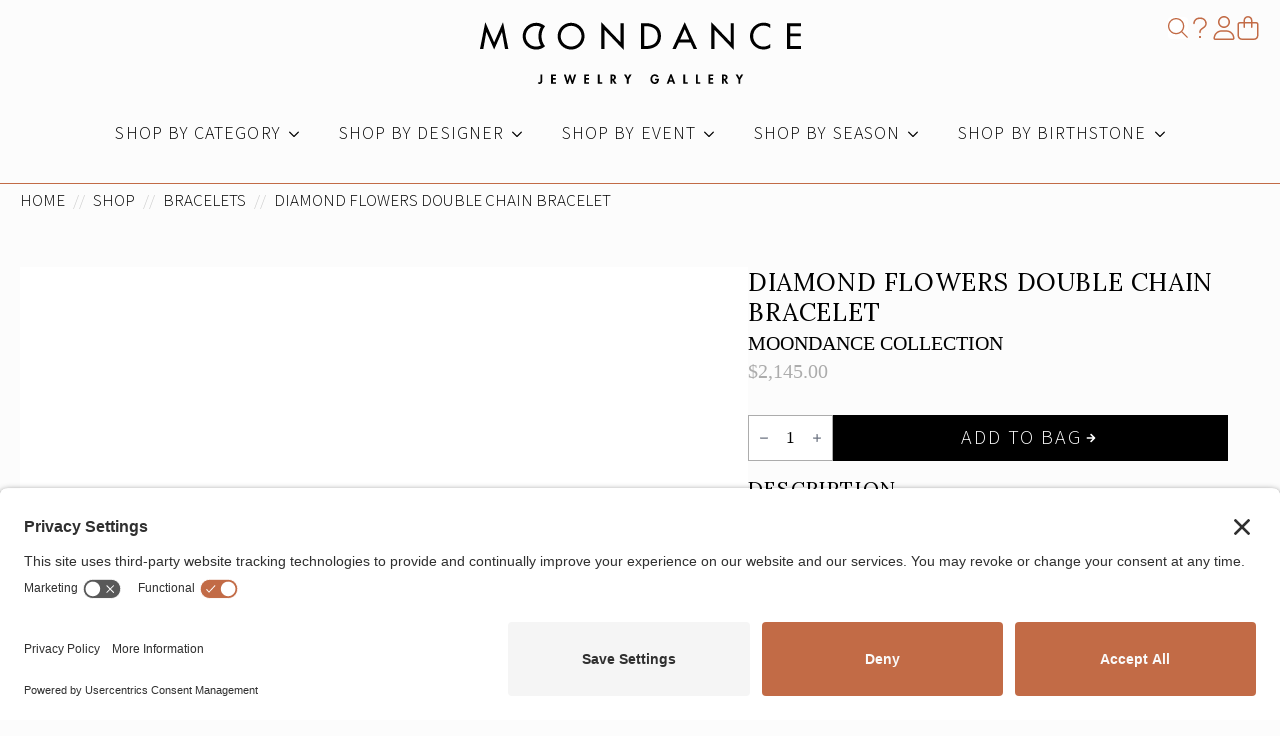

--- FILE ---
content_type: text/html; charset=UTF-8
request_url: https://moondancejewelry.com/shop/diamond-flowers-double-chain-bracelet/
body_size: 53976
content:
    <!doctype html>
    <html lang="en-US">

    <head>
        <meta charset="UTF-8">
        <meta name="viewport" content="width=device-width, initial-scale=1">
                    <link rel='stylesheet' href='https://moondancejewelry.com/app/plugins/breakdance/plugin/themeless/normalize.min.css'>
                <link rel='stylesheet' id='tribe-events-views-v2-bootstrap-datepicker-styles-css' href='https://moondancejewelry.com/app/plugins/the-events-calendar/vendor/bootstrap-datepicker/css/bootstrap-datepicker.standalone.min.css?ver=6.15.13' type='text/css' media='all' />
<link rel='stylesheet' id='tec-variables-skeleton-css' href='https://moondancejewelry.com/app/plugins/the-events-calendar/common/build/css/variables-skeleton.css?ver=6.10.1' type='text/css' media='all' />
<link rel='stylesheet' id='tribe-common-skeleton-style-css' href='https://moondancejewelry.com/app/plugins/the-events-calendar/common/build/css/common-skeleton.css?ver=6.10.1' type='text/css' media='all' />
<link rel='stylesheet' id='tribe-tooltipster-css-css' href='https://moondancejewelry.com/app/plugins/the-events-calendar/common/vendor/tooltipster/tooltipster.bundle.min.css?ver=6.10.1' type='text/css' media='all' />
<link rel='stylesheet' id='tribe-events-views-v2-skeleton-css' href='https://moondancejewelry.com/app/plugins/the-events-calendar/build/css/views-skeleton.css?ver=6.15.13' type='text/css' media='all' />
<meta name='robots' content='index, follow, max-image-preview:large, max-snippet:-1, max-video-preview:-1' />
<link rel="preconnect" href="//privacy-proxy.usercentrics.eu">
<link rel="preload" href="//privacy-proxy.usercentrics.eu/latest/uc-block.bundle.js" as="script">
<script type="application/javascript" src="https://privacy-proxy.usercentrics.eu/latest/uc-block.bundle.js"></script>
<script id="usercentrics-cmp" src="https://app.usercentrics.eu/browser-ui/latest/loader.js" data-settings-id="AtxikCAg2NDwVO"  async></script>
	<!-- This site is optimized with the Yoast SEO plugin v26.6 - https://yoast.com/wordpress/plugins/seo/ -->
	<title>Diamond Flowers Double Chain Bracelet - Moondance Jewelry Gallery</title>
	<meta name="description" content="14k Yellow gold cable chain that separates to create a double chain look, with five Diamond flowers set between the chains.   Length 7&quot; adjustable" />
	<link rel="canonical" href="https://moondancejewelry.com/shop/diamond-flowers-double-chain-bracelet/" />
	<meta property="og:locale" content="en_US" />
	<meta property="og:type" content="article" />
	<meta property="og:title" content="Diamond Flowers Double Chain Bracelet - Moondance Jewelry Gallery" />
	<meta property="og:description" content="14k Yellow gold cable chain that separates to create a double chain look, with five Diamond flowers set between the chains.   Length 7&quot; adjustable" />
	<meta property="og:url" content="https://moondancejewelry.com/shop/diamond-flowers-double-chain-bracelet/" />
	<meta property="og:site_name" content="Moondance Jewelry Gallery" />
	<meta property="article:publisher" content="https://www.facebook.com/MoondanceJewelryGallery/" />
	<meta property="article:modified_time" content="2024-11-17T13:00:22+00:00" />
	<meta property="og:image" content="https://moondancejewelry.com/app/uploads/2020/09/5-flower-brc.jpg" />
	<meta property="og:image:width" content="1320" />
	<meta property="og:image:height" content="1320" />
	<meta property="og:image:type" content="image/jpeg" />
	<meta name="twitter:card" content="summary_large_image" />
	<meta name="twitter:site" content="@moondancejewels" />
	<meta name="twitter:label1" content="Est. reading time" />
	<meta name="twitter:data1" content="1 minute" />
	<script type="application/ld+json" class="yoast-schema-graph">{"@context":"https://schema.org","@graph":[{"@type":"WebPage","@id":"https://moondancejewelry.com/shop/diamond-flowers-double-chain-bracelet/","url":"https://moondancejewelry.com/shop/diamond-flowers-double-chain-bracelet/","name":"Diamond Flowers Double Chain Bracelet - Moondance Jewelry Gallery","isPartOf":{"@id":"https://moondancejewelry.com/#website"},"primaryImageOfPage":{"@id":"https://moondancejewelry.com/shop/diamond-flowers-double-chain-bracelet/#primaryimage"},"image":{"@id":"https://moondancejewelry.com/shop/diamond-flowers-double-chain-bracelet/#primaryimage"},"thumbnailUrl":"https://moondancejewelry.com/app/uploads/2020/09/5-flower-brc.jpg","datePublished":"2020-09-12T19:13:34+00:00","dateModified":"2024-11-17T13:00:22+00:00","description":"14k Yellow gold cable chain that separates to create a double chain look, with five Diamond flowers set between the chains. Length 7\" adjustable","breadcrumb":{"@id":"https://moondancejewelry.com/shop/diamond-flowers-double-chain-bracelet/#breadcrumb"},"inLanguage":"en-US","potentialAction":[{"@type":"ReadAction","target":["https://moondancejewelry.com/shop/diamond-flowers-double-chain-bracelet/"]}]},{"@type":"ImageObject","inLanguage":"en-US","@id":"https://moondancejewelry.com/shop/diamond-flowers-double-chain-bracelet/#primaryimage","url":"https://moondancejewelry.com/app/uploads/2020/09/5-flower-brc.jpg","contentUrl":"https://moondancejewelry.com/app/uploads/2020/09/5-flower-brc.jpg","width":1320,"height":1320},{"@type":"BreadcrumbList","@id":"https://moondancejewelry.com/shop/diamond-flowers-double-chain-bracelet/#breadcrumb","itemListElement":[{"@type":"ListItem","position":1,"name":"Home","item":"https://moondancejewelry.com/"},{"@type":"ListItem","position":2,"name":"Shop","item":"https://moondancejewelry.com/shop/"},{"@type":"ListItem","position":3,"name":"Bracelets","item":"https://moondancejewelry.com/shop/product-category/bracelets/"},{"@type":"ListItem","position":4,"name":"Diamond Flowers Double Chain Bracelet"}]},{"@type":"WebSite","@id":"https://moondancejewelry.com/#website","url":"https://moondancejewelry.com/","name":"Moondance Jewelry Gallery","description":"Fine and Fashion Jewelry","publisher":{"@id":"https://moondancejewelry.com/#organization"},"potentialAction":[{"@type":"SearchAction","target":{"@type":"EntryPoint","urlTemplate":"https://moondancejewelry.com/?s={search_term_string}"},"query-input":{"@type":"PropertyValueSpecification","valueRequired":true,"valueName":"search_term_string"}}],"inLanguage":"en-US"},{"@type":"Organization","@id":"https://moondancejewelry.com/#organization","name":"Moondance Jewelry","url":"https://moondancejewelry.com/","logo":{"@type":"ImageObject","inLanguage":"en-US","@id":"https://moondancejewelry.com/#/schema/logo/image/","url":"https://moondancejewelry.com/wp-content/uploads/2018/11/moondance-logo-e1568146498925.png","contentUrl":"https://moondancejewelry.com/wp-content/uploads/2018/11/moondance-logo-e1568146498925.png","width":600,"height":133,"caption":"Moondance Jewelry"},"image":{"@id":"https://moondancejewelry.com/#/schema/logo/image/"},"sameAs":["https://www.facebook.com/MoondanceJewelryGallery/","https://x.com/moondancejewels","https://www.instagram.com/moondancejewelry/","https://www.pinterest.com/moondancejewelrygallery"]}]}</script>
	<!-- / Yoast SEO plugin. -->


<link rel='dns-prefetch' href='//www.googletagmanager.com' />
<!-- WP Fusion --><style type="text/css">.woocommerce .product .variations option:disabled { display: none; } </style><style id='wp-img-auto-sizes-contain-inline-css' type='text/css'>
img:is([sizes=auto i],[sizes^="auto," i]){contain-intrinsic-size:3000px 1500px}
/*# sourceURL=wp-img-auto-sizes-contain-inline-css */
</style>
<link rel='stylesheet' id='woocommerce-addons-css-css' href='https://moondancejewelry.com/app/plugins/woocommerce-product-addons/assets/css/frontend/frontend.css?ver=6.5.0' type='text/css' media='all' />
<link rel='stylesheet' id='photoswipe-css' href='https://moondancejewelry.com/app/plugins/woocommerce/assets/css/photoswipe/photoswipe.min.css?ver=10.4.3' type='text/css' media='all' />
<link rel='stylesheet' id='photoswipe-default-skin-css' href='https://moondancejewelry.com/app/plugins/woocommerce/assets/css/photoswipe/default-skin/default-skin.min.css?ver=10.4.3' type='text/css' media='all' />
<link rel='stylesheet' id='wc-sc-product-page-gift-form-css' href='https://moondancejewelry.com/app/plugins/woocommerce-smart-coupons/assets/css/product-page-gift-form.min.css?ver=9.65.0' type='text/css' media='all' />
<link rel='stylesheet' id='brands-styles-css' href='https://moondancejewelry.com/app/plugins/woocommerce/assets/css/brands.css?ver=10.4.3' type='text/css' media='all' />
<link rel='stylesheet' id='wc_stripe_express_checkout_style-css' href='https://moondancejewelry.com/app/plugins/woocommerce-gateway-stripe/build/express-checkout.css?ver=f49792bd42ded7e3e1cb' type='text/css' media='all' />
<link rel='stylesheet' id='searchwp-results-page-css' href='https://moondancejewelry.com/app/plugins/searchwp/assets/css/frontend/results-page.css?ver=4.3.9' type='text/css' media='all' />
<meta name="generator" content="Site Kit by Google 1.168.0" /><meta name="tec-api-version" content="v1"><meta name="tec-api-origin" content="https://moondancejewelry.com"><link rel="alternate" href="https://moondancejewelry.com/wp-json/tribe/events/v1/" />	<noscript><style>.woocommerce-product-gallery{ opacity: 1 !important; }</style></noscript>
	
<!-- START Pixel Manager for WooCommerce -->

		<script>

			window.wpmDataLayer = window.wpmDataLayer || {};
			window.wpmDataLayer = Object.assign(window.wpmDataLayer, {"cart":{},"cart_item_keys":{},"version":{"number":"1.54.1","pro":true,"eligible_for_updates":true,"distro":"fms","beta":false,"show":true},"pixels":{"google":{"linker":{"settings":null},"user_id":true,"ads":{"conversion_ids":{"AW-827025743":"z8OhCIbTgswYEM_SrYoD"},"dynamic_remarketing":{"status":true,"id_type":"post_id","send_events_with_parent_ids":true},"google_business_vertical":"retail","phone_conversion_number":"","phone_conversion_label":""},"analytics":{"ga4":{"measurement_id":"G-LQ30VZGP54","parameters":{},"mp_active":true,"debug_mode":false,"page_load_time_tracking":true},"id_type":"post_id"},"tag_id":"AW-827025743","tag_id_suppressed":[],"tag_gateway":{"measurement_path":""},"tcf_support":false,"consent_mode":{"is_active":true,"wait_for_update":500,"ads_data_redaction":false,"url_passthrough":true}},"facebook":{"pixel_id":"1122642435732607","dynamic_remarketing":{"id_type":"post_id"},"capi":false,"advanced_matching":false,"exclusion_patterns":[],"fbevents_js_url":"https://connect.facebook.net/en_US/fbevents.js"}},"shop":{"list_name":"Product | Diamond Flowers Double Chain Bracelet","list_id":"product_diamond-flowers-double-chain-bracelet","page_type":"product","product_type":"simple","currency":"USD","selectors":{"addToCart":[],"beginCheckout":[]},"order_duplication_prevention":true,"view_item_list_trigger":{"test_mode":false,"background_color":"green","opacity":0.5,"repeat":true,"timeout":1000,"threshold":0.8},"variations_output":true,"session_active":true},"page":{"id":28528,"title":"Diamond Flowers Double Chain Bracelet","type":"product","categories":[],"parent":{"id":0,"title":"Diamond Flowers Double Chain Bracelet","type":"product","categories":[]}},"general":{"user_logged_in":false,"scroll_tracking_thresholds":[],"page_id":28528,"exclude_domains":[],"server_2_server":{"active":true,"user_agent_exclude_patterns":[],"ip_exclude_list":[],"pageview_event_s2s":{"is_active":false,"pixels":["facebook"]}},"consent_management":{"explicit_consent":true,"restricted_regions":["US","AT","BE","BG","CY","CZ","DE","DK","EE","ES","FI","FR","GR","HR","HU","IE","IT","LT","LU","LV","MT","NL","PL","PT","RO","SE","SI","SK"]},"lazy_load_pmw":true,"chunk_base_path":"https://moondancejewelry.com/app/plugins/pixel-manager-pro-for-woocommerce/js/public/pro/","modules":{"load_deprecated_functions":true}}});

		</script>

		
<!-- END Pixel Manager for WooCommerce -->
			<meta name="pm-dataLayer-meta" content="28528" class="wpmProductId"
				  data-id="28528">
					<script>
			(window.wpmDataLayer = window.wpmDataLayer || {}).products                = window.wpmDataLayer.products || {};
			window.wpmDataLayer.products[28528] = {"id":"28528","sku":"83446","price":2145,"brand":"Moondance Collection","quantity":1,"dyn_r_ids":{"post_id":"28528","sku":"83446","gpf":"woocommerce_gpf_28528","gla":"gla_28528"},"is_variable":false,"type":"simple","name":"Diamond Flowers Double Chain Bracelet","category":["Bracelets"],"is_variation":false};
					</script>
		<link rel="icon" href="https://moondancejewelry.com/app/uploads/2018/11/cropped-moondance-favicon-100x100.png" sizes="32x32" />
<link rel="icon" href="https://moondancejewelry.com/app/uploads/2018/11/cropped-moondance-favicon-300x300.png" sizes="192x192" />
<link rel="apple-touch-icon" href="https://moondancejewelry.com/app/uploads/2018/11/cropped-moondance-favicon-300x300.png" />
<meta name="msapplication-TileImage" content="https://moondancejewelry.com/app/uploads/2018/11/cropped-moondance-favicon-300x300.png" />
<!-- [HEADER ASSETS] -->
<link rel="stylesheet" href="https://moondancejewelry.com/app/plugins/breakdance/subplugins/breakdance-woocommerce/css/breakdance-woocommerce.css" />

<link rel="stylesheet" href="https://moondancejewelry.com/app/plugins/breakdance/subplugins/breakdance-elements/dependencies-files/awesome-menu@1/awesome-menu.css?bd_ver=2.6.1" />
<link rel="stylesheet" href="https://moondancejewelry.com/app/plugins/breakdance/subplugins/breakdance-elements/dependencies-files/awesome-form@1/css/form.css?bd_ver=2.6.1" />
<link rel="stylesheet" href="https://moondancejewelry.com/app/plugins/breakdance/subplugins/breakdance-elements/dependencies-files/popups@1/popups.css?bd_ver=2.6.1" />
<link rel="stylesheet" href="https://fonts.googleapis.com/css2?family=Source Sans 3:ital,wght@0,100;0,200;0,300;0,400;0,500;0,600;0,700;0,800;0,900;1,100;1,200;1,300;1,400;1,500;1,600;1,700;1,800;1,900&family=Lora:ital,wght@0,100;0,200;0,300;0,400;0,500;0,600;0,700;0,800;0,900;1,100;1,200;1,300;1,400;1,500;1,600;1,700;1,800;1,900&display=swap" />

<link rel="stylesheet" href="https://moondancejewelry.com/app/uploads/breakdance/css/post-33187-defaults.css?v=52ebe52b38e19aacda737500e3321672" />

<link rel="stylesheet" href="https://moondancejewelry.com/app/uploads/breakdance/css/post-34097-defaults.css?v=f9a328755e7b2ab660427e3ff738e74f" />

<link rel="stylesheet" href="https://moondancejewelry.com/app/uploads/breakdance/css/post-33156-defaults.css?v=5a465a27d3c8f0a4f65205b99b4f7396" />

<link rel="stylesheet" href="https://moondancejewelry.com/app/uploads/breakdance/css/post-33175-defaults.css?v=c13ab5035bab18c05199eebb7624f1d4" />

<link rel="stylesheet" href="https://moondancejewelry.com/app/uploads/breakdance/css/post-33865-defaults.css?v=5c6bc1df883e549120fd8b4bc3ac440a" />

<link rel="stylesheet" href="https://moondancejewelry.com/app/uploads/breakdance/css/post-33641-defaults.css?v=34f3a10dc7a8cadd3b1fd2c966d50393" />

<link rel="stylesheet" href="https://moondancejewelry.com/app/uploads/breakdance/css/post-35488-defaults.css?v=dbbe057537c4ebfda1d71841573d738d" />

<link rel="stylesheet" href="https://moondancejewelry.com/app/uploads/breakdance/css/global-settings.css?v=3d05e484da5510a7abafa69efb0ac3d9" />

<link rel="stylesheet" href="https://moondancejewelry.com/app/uploads/breakdance/css/selectors.css?v=c204e630f8052251cc692cba58289da5" />

<link rel="stylesheet" href="https://moondancejewelry.com/app/uploads/breakdance/css/post-33187.css?v=0fe521906452330f97e45a5c43d82c99" />

<link rel="stylesheet" href="https://moondancejewelry.com/app/uploads/breakdance/css/post-34097.css?v=a871b4cede531a0c936d4d33e8929236" />

<link rel="stylesheet" href="https://moondancejewelry.com/app/uploads/breakdance/css/post-33156.css?v=9292934eaea4f7f200b167b624eb852e" />

<link rel="stylesheet" href="https://moondancejewelry.com/app/uploads/breakdance/css/post-33175.css?v=63d8d860dfb609d831c2dad72bc76299" />

<link rel="stylesheet" href="https://moondancejewelry.com/app/uploads/breakdance/css/post-33865.css?v=86fc9781d7e315f5968a7e1e07a64149" />

<link rel="stylesheet" href="https://moondancejewelry.com/app/uploads/breakdance/css/post-33641.css?v=c947fbb65822bd1ff11b4dfa632f3292" />

<link rel="stylesheet" href="https://moondancejewelry.com/app/uploads/breakdance/css/post-35488.css?v=5a2fe1a58c969b16a12600632c29edfb" />
<!-- [/EOF HEADER ASSETS] -->
<meta name="google-site-verification" content="g64Uk5NBHGP-gDqmJ2l1nwFQwJaSO5V5xiyX9ZgWVu4" />
<meta name="google-site-verification" content="Hm3O2zDhk6dsX5uJWJ121KDL8BsfGbxmTNnQkqGjwAc" />
<!-- Google tag (gtag.js) -->
<script async src="https://www.googletagmanager.com/gtag/js?id=AW-827025743"></script>
<script>
  window.dataLayer = window.dataLayer || [];
  function gtag(){dataLayer.push(arguments);}
  gtag('js', new Date());

  gtag('config', 'AW-827025743');
</script>    </head>
    
    <body class="wp-singular product-template-default single single-product postid-28528 wp-custom-logo wp-theme-breakdance-zero breakdance theme-breakdance-zero woocommerce woocommerce-page woocommerce-no-js tribe-no-js">
            <header id="main-header" class="bde-header-builder-33156-100 bde-header-builder bde-header-builder--sticky-scroll-slide">

<div class="bde-header-builder__container"><div class="bde-div-33156-122 bde-div">
  
  
	



<div class="bde-div-33156-124 bde-div">
  
  
	




</div><div id="website-logo" class="bde-icon-33156-102 bde-icon">

    
                    
            
            

    
    
    
    
                            
    <a class="breakdance-link bde-icon-icon breakdance-icon-atom" href="https://moondancejewelry.com" target="_self" data-type="url"  aria-label="Moondance Jewelry Gallery logo" >

    
                    <svg xmlns="http://www.w3.org/2000/svg" width="321" height="62.19" viewBox="0 0 321 62.19">
  <g id="slogan">
    <path d="m62.21,52.69v6.95c-.03.25-.08.49-.15.73-.08.28-.21.54-.37.78-.47.67-1.25,1.05-2.07,1-.35,0-.69-.09-1-.25-.32-.15-.61-.36-.85-.62l1.17-1.28c.06.16.15.3.28.41.11.11.26.18.42.19.09,0,.18,0,.26-.05.07-.03.14-.08.19-.14.05-.07.09-.14.13-.21.05-.09.08-.18.1-.28,0-.11,0-.21.06-.29v-6.94s1.83,0,1.83,0Z" stroke-width="0"/>
    <path d="m75.88,54.26h-3v2h2.87v1.57h-2.86v2.5h3v1.57h-4.8v-9.21h4.79v1.57Z" stroke-width="0"/>
    <path d="m85.74,52.69l1.86,6.31h0l1.84-6.43h1.06l1.95,6.43h0l1.82-6.31h1.89l-3.13,9.43h-1.31l-1.84-6h0l-1.74,6h-1.35l-2.94-9.43h1.89Z" stroke-width="0"/>
    <path d="m109.06,54.26h-3v2h2.94v1.57h-2.88v2.5h3v1.57h-4.79v-9.21h4.79s-.06,1.57-.06,1.57Z" stroke-width="0"/>
    <path d="m119.67,52.69v7.68h2.55v1.57h-4.36v-9.25h1.81Z" stroke-width="0"/>
    <path d="m134,58l2.61,3.9h-2.18l-2.24-3.73h0v3.73h-1.8v-9.21h2.44c.81-.05,1.62.19,2.27.68.58.54.88,1.32.82,2.11,0,.59-.17,1.18-.5,1.67-.33.48-.85.78-1.42.85h0Zm-1.84-3.88v2.88h.23c.44.03.88-.08,1.26-.31.32-.27.49-.69.44-1.11.05-.41-.11-.82-.44-1.08-.38-.21-.81-.31-1.24-.29l-.25-.09h0Z" stroke-width="0"/>
    <path d="m146.86,57.7l-2.87-5h2.1l1.62,3.22,1.76-3.22h2.11l-2.92,5v4.24h-1.8v-4.24Z" stroke-width="0"/>
    <path d="m175,57h4v.23c0,.64-.08,1.27-.25,1.88-.16.57-.42,1.1-.75,1.59-.35.47-.8.84-1.33,1.09-.58.27-1.22.41-1.86.4-.83,0-1.64-.23-2.33-.69-.67-.44-1.21-1.05-1.55-1.77-.35-.74-.54-1.56-.53-2.38-.03-1.27.42-2.51,1.25-3.47.82-.95,2.02-1.47,3.27-1.43.73,0,1.45.19,2.08.55.65.39,1.16.96,1.49,1.64l-1.59.85c-.18-.42-.48-.79-.85-1.06-.37-.27-.81-.41-1.26-.41-.77-.02-1.49.35-1.91,1-.46.68-.7,1.47-.69,2.29,0,.52.09,1.04.28,1.53.19.47.5.89.89,1.21.4.33.92.51,1.44.5.55.03,1.1-.17,1.5-.55.4-.39.64-.92.65-1.48h-2s.05-1.52.05-1.52Z" stroke-width="0"/>
    <path d="m192.58,60h-3.22l-.76,1.95h-1.9l3.61-9.49h1.39l3.51,9.49h-1.92s-.71-1.95-.71-1.95Zm-.51-1.47l-1.15-3.36h0l-1,3.36h2.15Z" stroke-width="0"/>
    <path d="m205.17,52.69v7.68h2.56v1.57h-4.36v-9.25h1.8Z" stroke-width="0"/>
    <path d="m217.71,52.69v7.68h2.55v1.57h-4.35v-9.25h1.8Z" stroke-width="0"/>
    <path d="m233.23,54.26h-3v2h2.87v1.57h-2.87v2.5h3v1.57h-4.79v-9.21h4.79v1.57Z" stroke-width="0"/>
    <path d="m245.68,58l2.61,3.9h-2.18l-2.25-3.73h0v3.73h-1.86v-9.21h2.45c.81-.05,1.61.19,2.26.68.59.54.89,1.32.83,2.11,0,.6-.17,1.18-.51,1.67-.31.46-.8.77-1.35.85Zm-1.84-3.88v2.88h.23c.44.03.88-.08,1.26-.31.32-.28.48-.69.43-1.11.06-.41-.11-.82-.43-1.08-.38-.21-.81-.31-1.25-.29l-.24-.09h0Z" stroke-width="0"/>
    <path d="m258.5,57.7l-2.87-5h2.09l1.62,3.22,1.77-3.22h2.11l-2.92,5v4.24h-1.8v-4.24h0Z" stroke-width="0"/>
  </g>
  <path d="m14.15,27.61L6.41,10h-.07l-3,17.06H0L5.28.14l8.87,20.35L23,.14l5.3,26.92h-3.3l-3-17.06h-.07l-7.78,17.61Z" stroke-width="0"/>
  <path d="m121.17,27.06V0l19.39,20.32V1.23h3.22v26.9l-19.39-20.32v19.25h-3.22Z" stroke-width="0"/>
  <path d="m161.12,27.06V1.23h5.34c3.74-.14,7.41,1.03,10.38,3.31,2.77,2.2,4.16,5.35,4.16,9.46s-1.36,7.46-4.07,9.7c-3,2.33-6.73,3.52-10.52,3.35h-5.29Zm3.22-22.88v19.94h1.13c1.59.02,3.18-.16,4.73-.52,1.37-.31,2.67-.85,3.85-1.6,1.17-.77,2.11-1.85,2.71-3.12.69-1.47,1.03-3.07,1-4.69.03-1.63-.31-3.25-1-4.73-.61-1.28-1.56-2.37-2.76-3.14-1.19-.75-2.49-1.3-3.85-1.63-1.54-.35-3.13-.53-4.71-.51h-1.1Z" stroke-width="0"/>
  <path d="m210.65,20.59h-11.85l-3,6.47h-3.4L204.73.14l12.33,26.92h-3.46l-2.95-6.47Zm-1.33-2.95l-4.59-10.45-4.59,10.45h9.18,0Z" stroke-width="0"/>
  <path d="m231.24,27.06V0l19.39,20.32V1.23h3.22v26.9l-19.39-20.32v19.25h-3.22Z" stroke-width="0"/>
  <path d="m290.27,2.43v3.74c-1.87-1.68-4.31-2.59-6.82-2.54-2.75-.05-5.38,1.08-7.24,3.1-1.96,1.98-3.04,4.66-3,7.45-.04,2.75,1.01,5.41,2.93,7.39,1.85,2.02,4.48,3.15,7.22,3.1,2.56.03,5.03-.93,6.91-2.67v3.8c-5.27,3.02-11.92,2.18-16.27-2.06-2.6-2.45-4.05-5.88-4-9.45-.08-3.64,1.37-7.15,4-9.67,2.58-2.59,6.11-4.01,9.76-3.94,2.29-.04,4.55.57,6.51,1.75h0Z" stroke-width="0"/>
  <path d="m307.13,27.06V1.23h13.87v2.95h-10.65v7.23h10.34v2.94h-10.34v9.77h10.65v2.94s-13.87,0-13.87,0Z" stroke-width="0"/>
  <path d="m91.1,3.83c5.74,0,10.39,4.64,10.4,10.38s-4.64,10.39-10.38,10.4c-5.74,0-10.39-4.64-10.4-10.38h0c0-5.73,4.65-10.38,10.38-10.39m0-3.06c-7.43,0-13.45,6.02-13.45,13.45s6.02,13.45,13.45,13.45,13.45-6.02,13.45-13.45h0c0-7.43-6.02-13.45-13.45-13.45Z" stroke-width="0"/>
  <path d="m56.14,3.83c1.64,0,3.25.41,4.7,1.17-3.2,5.76-3.2,12.76,0,18.52-5.11,2.6-11.37.57-13.97-4.55-2.6-5.11-.57-11.37,4.55-13.97,1.46-.74,3.08-1.13,4.72-1.13m0-3.06c-7.43,0-13.45,6.01-13.46,13.44,0,7.43,6.01,13.45,13.44,13.46,3.29,0,6.47-1.2,8.93-3.39-4.74-5.87-4.74-14.25,0-20.12-2.45-2.2-5.63-3.42-8.92-3.43v.04h0Z" stroke-width="0"/>
</svg>
        
        
        
                </a>

    


</div><div id="main-header-icons" class="bde-div-33156-145 bde-div">
  
  
	



<div class="bde-search-form-33156-144 bde-search-form">






      <button aria-label="Toggle search" aria-expanded="false" aria-controls="search-form-144" class="search-form__button search-form__button--full-screen js-search-form-expand-button">
                    <svg xmlns="http://www.w3.org/2000/svg" viewBox="0 0 512 512"><path d="M384 208A176 176 0 1 0 32 208a176 176 0 1 0 352 0zM343.3 366C307 397.2 259.7 416 208 416C93.1 416 0 322.9 0 208S93.1 0 208 0S416 93.1 416 208c0 51.7-18.8 99-50 135.3L510.5 487.9l-22.6 22.6L343.3 366z"/></svg>
            </button>
   


<form id="search-form-144" role="search" method="get" data-type="full-screen" aria-hidden="true" class="js-search-form search-form search-form--full-screen" action="https://moondancejewelry.com">
    <input type='hidden' name='post_type' value='product' />
  <div class="search-form__container">
   
   

  	
  	<label class="screen-reader-text" for="search-form-field-144">Search for:</label>
   
     

     
   
     

           <div class="search-form__lightbox js-search-form-lightbox">
        <div role="button" class="search-form__lightbox-close js-search-form-close">
            <svg width="100%" aria-hidden="true" class="search-form__icon--close" xmlns="http://www.w3.org/2000/svg" viewBox="0 0 320 512"><!--! Font Awesome Pro 6.0.0-beta2 by @fontawesome - https://fontawesome.com License - https://fontawesome.com/license (Commercial License) --><path d="M312.1 375c9.369 9.369 9.369 24.57 0 33.94s-24.57 9.369-33.94 0L160 289.9l-119 119c-9.369 9.369-24.57 9.369-33.94 0s-9.369-24.57 0-33.94L126.1 256L7.027 136.1c-9.369-9.369-9.369-24.57 0-33.94s24.57-9.369 33.94 0L160 222.1l119-119c9.369-9.369 24.57-9.369 33.94 0s9.369 24.57 0 33.94L193.9 256L312.1 375z"/></svg>

        </div>

        <div class="search-form__lightbox-bg js-search-form-lightbox-bg"></div>
       
      
     <div class="search-form__lightbox-container">
        <button type="submit" class="search-form__lightbox-button">
          		  	<svg xmlns="http://www.w3.org/2000/svg" viewBox="0 0 512 512"><path d="M384 208A176 176 0 1 0 32 208a176 176 0 1 0 352 0zM343.3 366C307 397.2 259.7 416 208 416C93.1 416 0 322.9 0 208S93.1 0 208 0S416 93.1 416 208c0 51.7-18.8 99-50 135.3L510.5 487.9l-22.6 22.6L343.3 366z"/></svg>
      	          </button>
        <input type="text" id="search-form-field-144" class="js-search-form-field search-form__field" placeholder="Search" value="" name="s" />
      </div>

    </div>
  
     
  </div>
</form>


</div><div class="bde-icon-33156-142 bde-icon">

    
                    
            
            

    
    
    
    
                            
    <a class="breakdance-link bde-icon-icon breakdance-icon-atom" href="https://moondancejewelry.com/faqs/" target="_self" data-type="url"  aria-label="Frequently Asked Questions" >

    
                    <svg xmlns="http://www.w3.org/2000/svg" viewBox="0 0 320 512"><path d="M144 64c-53 0-96 43-96 96c0 8.8-7.2 16-16 16s-16-7.2-16-16C16 89.3 73.3 32 144 32h32c70.7 0 128 57.3 128 128c0 35.3-16.6 68.4-44.8 89.6l-60.8 45.6C184.3 305.8 176 322.4 176 340v12c0 8.8-7.2 16-16 16s-16-7.2-16-16V340c0-27.7 13-53.8 35.2-70.4L240 224c20.1-15.1 32-38.8 32-64c0-53-43-96-96-96H144zm-8 384a24 24 0 1 1 48 0 24 24 0 1 1 -48 0z"/></svg>
        
        
        
                </a>

    


</div><div class="bde-icon-33156-143 bde-icon">

    
                    
            
            

    
    
    
    
                            
    <a class="breakdance-link bde-icon-icon breakdance-icon-atom" href="https://moondancejewelry.com/my-account/" target="_self" data-type="url"  aria-label="User Account" >

    
                    <svg xmlns="http://www.w3.org/2000/svg" viewBox="0 0 448 512"><path d="M224 256c70.7 0 128-57.31 128-128s-57.3-128-128-128C153.3 0 96 57.31 96 128S153.3 256 224 256zM224 32c52.94 0 96 43.06 96 96c0 52.93-43.06 96-96 96S128 180.9 128 128C128 75.06 171.1 32 224 32zM274.7 304H173.3C77.61 304 0 381.6 0 477.3c0 19.14 15.52 34.67 34.66 34.67h378.7C432.5 512 448 496.5 448 477.3C448 381.6 370.4 304 274.7 304zM413.3 480H34.66C33.2 480 32 478.8 32 477.3C32 399.4 95.4 336 173.3 336h101.3C352.6 336 416 399.4 416 477.3C416 478.8 414.8 480 413.3 480z"/></svg>
        
        
        
                </a>

    


</div><div class="bde-div-33156-164 bde-div">
  
  
	



<a class="bde-container-link-33156-168 bde-container-link breakdance-link" href="https://moondancejewelry.com/bag/" target="_self" data-type="url">
  
  
	



<div class="bde-code-block-33156-165 bde-code-block">

  <span class="visually-hidden">Shopping Bag</span>


</div><div id="bag-icon" class="bde-icon-33156-141 bde-icon">

    
            <div class="bde-icon-icon breakdance-icon-atom" >
    
                    <svg xmlns="http://www.w3.org/2000/svg" viewBox="0 0 448 512"><path d="M160 96v32H288V96c0-35.3-28.7-64-64-64s-64 28.7-64 64zm-32 64H48c-8.8 0-16 7.2-16 16V416c0 35.3 28.7 64 64 64H352c35.3 0 64-28.7 64-64V176c0-8.8-7.2-16-16-16H320v80c0 8.8-7.2 16-16 16s-16-7.2-16-16V160H160v80c0 8.8-7.2 16-16 16s-16-7.2-16-16V160zm0-32V96c0-53 43-96 96-96s96 43 96 96v32h80c26.5 0 48 21.5 48 48V416c0 53-43 96-96 96H96c-53 0-96-43-96-96V176c0-26.5 21.5-48 48-48h80z"/></svg>
        
        
        
            </div>
    


</div>

</a>
</div>
</div><div id="main-navigation" class="bde-menu-33156-104 bde-menu">


      
        
    <nav class="breakdance-menu breakdance-menu--collapse    ">
    <button class="breakdance-menu-toggle breakdance-menu-toggle--squeeze" type="button" aria-label="Open Menu" aria-expanded="false" aria-controls="menu-104">
                  <span class="breakdance-menu-toggle-icon">
            <span class="breakdance-menu-toggle-lines"></span>
          </span>
            </button>
    
  <ul class="breakdance-menu-list" id="menu-104">
              
      <li class="breakdance-menu-topbar">
              <span class="breakdance-menu-topbar-logo">
                                </span>
      
              <button class="breakdance-menu-close-button" type="button">Close</button>
          </li>
  
    <li class="bde-menu-dropdown-33156-130 bde-menu-dropdown breakdance-menu-item">
<div class="breakdance-dropdown ">
    <div class="breakdance-dropdown-toggle">
            
              <button class="breakdance-menu-link" type="button" aria-expanded="false" aria-controls="dropdown-130" >
          Shop By Category
        </button>
      
      <button class="breakdance-menu-link-arrow" type="button" aria-expanded="false" aria-controls="dropdown-130" aria-label="Shop By Category Submenu"></button>
    </div>

    <div class="breakdance-dropdown-floater" aria-hidden="true" id="dropdown-130">
        <div class="breakdance-dropdown-body">
              <div class="breakdance-dropdown-section breakdance-dropdown-section--">
    <div class="breakdance-dropdown-columns">
              <div class="breakdance-dropdown-column ">
          
          <ul class="breakdance-dropdown-links">
                                <li class="breakdance-dropdown-item">
            
            
            

    
    
    
    
    
    <a class="breakdance-link breakdance-dropdown-link" href="https://moondancejewelry.com/shop/" target="_self" data-type="url"  >

      
      <span class="breakdance-dropdown-link__label">
                  <span class="breakdance-dropdown-link__text">All</span>
        
              </span>
        </a>

  </li>

                                <li class="breakdance-dropdown-item">
            
            
            

    
    
    
    
    
    <a class="breakdance-link breakdance-dropdown-link" href="https://moondancejewelry.com/shop/product-category/earrings/" target="_self" data-type="url"  >

      
      <span class="breakdance-dropdown-link__label">
                  <span class="breakdance-dropdown-link__text">Earrings</span>
        
              </span>
        </a>

  </li>

                                <li class="breakdance-dropdown-item">
            
            
            

    
    
    
    
    
    <a class="breakdance-link breakdance-dropdown-link" href="https://moondancejewelry.com/shop/product-category/necklaces/" target="_self" data-type="url"  >

      
      <span class="breakdance-dropdown-link__label">
                  <span class="breakdance-dropdown-link__text">Necklaces</span>
        
              </span>
        </a>

  </li>

                                <li class="breakdance-dropdown-item">
            
            
            

    
    
    
    
    
    <a class="breakdance-link breakdance-dropdown-link" href="https://moondancejewelry.com/shop/product-category/bracelets/" target="_self" data-type="url"  >

      
      <span class="breakdance-dropdown-link__label">
                  <span class="breakdance-dropdown-link__text">Bracelets</span>
        
              </span>
        </a>

  </li>

                                <li class="breakdance-dropdown-item">
            
            
            

    
    
    
    
    
    <a class="breakdance-link breakdance-dropdown-link" href="https://moondancejewelry.com/shop/product-category/rings/" target="_self" data-type="url"  >

      
      <span class="breakdance-dropdown-link__label">
                  <span class="breakdance-dropdown-link__text">Rings</span>
        
              </span>
        </a>

  </li>

                                <li class="breakdance-dropdown-item">
            
            
            

    
    
    
    
    
    <a class="breakdance-link breakdance-dropdown-link" href="https://moondancejewelry.com/shop/product-category/gift-certificate/" target="_self" data-type="url"  >

      
      <span class="breakdance-dropdown-link__label">
                  <span class="breakdance-dropdown-link__text">Gift Cards</span>
        
              </span>
        </a>

  </li>

                      </ul>
        </div>
              <div class="breakdance-dropdown-column ">
          
          <ul class="breakdance-dropdown-links">
                                <li class="breakdance-dropdown-item">
            
            
            

    
    
    
    
    
    <a class="breakdance-link breakdance-dropdown-link" href="https://moondancejewelry.com/shop/collection/personalization/" target="_self" data-type="url"  >

      
      <span class="breakdance-dropdown-link__label">
                  <span class="breakdance-dropdown-link__text">Personalization</span>
        
              </span>
        </a>

  </li>

                                <li class="breakdance-dropdown-item">
            
            
            

    
    
    
    
    
    <a class="breakdance-link breakdance-dropdown-link" href="https://moondancejewelry.com/shop/collection/quick-ship/" target="_self" data-type="url"  >

      
      <span class="breakdance-dropdown-link__label">
                  <span class="breakdance-dropdown-link__text">Quick Shipping</span>
        
              </span>
        </a>

  </li>

                                <li class="breakdance-dropdown-item">
            
            
            

    
    
    
    
    
    <a class="breakdance-link breakdance-dropdown-link" href="https://moondancejewelry.com/shop/?_jewelry=fashion" target="_self" data-type="url"  >

      
      <span class="breakdance-dropdown-link__label">
                  <span class="breakdance-dropdown-link__text">Fashion</span>
        
              </span>
        </a>

  </li>

                                <li class="breakdance-dropdown-item">
            
            
            

    
    
    
    
    
    <a class="breakdance-link breakdance-dropdown-link" href="https://moondancejewelry.com/shop/collection/jewelry-under-500/" target="_self" data-type="url"  >

      
      <span class="breakdance-dropdown-link__label">
                  <span class="breakdance-dropdown-link__text">Under $500</span>
        
              </span>
        </a>

  </li>

                                <li class="breakdance-dropdown-item">
            
            
            

    
    
    
    
    
    <a class="breakdance-link breakdance-dropdown-link" href="https://moondancejewelry.com/shop/product-category/home-gifts/" target="_self" data-type="url"  >

      
      <span class="breakdance-dropdown-link__label">
                  <span class="breakdance-dropdown-link__text">Home + Gifts</span>
        
              </span>
        </a>

  </li>

                                <li class="breakdance-dropdown-item">
            
            
            

    
    
    
    
    
    <a class="breakdance-link breakdance-dropdown-link" href="https://moondancejewelry.com/shop/collection/favorites/" target="_self" data-type="url"  >

      
      <span class="breakdance-dropdown-link__label">
                  <span class="breakdance-dropdown-link__text">Staff Favorites</span>
        
              </span>
        </a>

  </li>

                                <li class="breakdance-dropdown-item">
            
            
            

    
    
    
    
    
    <a class="breakdance-link breakdance-dropdown-link" href="https://moondancejewelry.com/shop/collection/get-the-look/" target="_self" data-type="url"  >

      
      <span class="breakdance-dropdown-link__label">
                  <span class="breakdance-dropdown-link__text">Get The Look</span>
        
              </span>
        </a>

  </li>

                      </ul>
        </div>
          </div>
  </div>


                    </div>
    </div>
</div>

</li><li class="bde-menu-custom-dropdown-33156-149 bde-menu-custom-dropdown breakdance-menu-item">
<div class="breakdance-dropdown breakdance-dropdown--custom">
    <div class="breakdance-dropdown-toggle">
            
              <button class="breakdance-menu-link" type="button" aria-expanded="false" aria-controls="dropdown-149" >
          Shop By Designer
        </button>
      
      <button class="breakdance-menu-link-arrow" type="button" aria-expanded="false" aria-controls="dropdown-149" aria-label="Shop By Designer Submenu"></button>
    </div>

    <div class="breakdance-dropdown-floater" aria-hidden="true" id="dropdown-149">
        <div class="breakdance-dropdown-body">
            <div class="breakdance-dropdown-custom-content">
                <div class="bde-code-block-33156-152 bde-code-block">

  <ul class="breakdance-dropdown-links shop-by-designer columns-2"><li class="breakdance-dropdown-item"><a class="breakdance-dropdown-link md-peach" href="https://moondancejewelry.com/shop/designer/moondance"><span class="breakdance-dropdown-link__text">Moondance Collection</span></a></li><li class="breakdance-dropdown-item"><a class="breakdance-dropdown-link" href="https://moondancejewelry.com/shop/designer/ariel-gordon-jewelry"><span class="breakdance-dropdown-link__text">Ariel Gordon Jewelry</span></a></li>
<li class="breakdance-dropdown-item"><a class="breakdance-dropdown-link" href="https://moondancejewelry.com/shop/designer/feel-good-fine-jewelry"><span class="breakdance-dropdown-link__text">Feel Good Fine Jewelry</span></a></li>
<li class="breakdance-dropdown-item"><a class="breakdance-dropdown-link" href="https://moondancejewelry.com/shop/designer/ila"><span class="breakdance-dropdown-link__text">ILA</span></a></li>
<li class="breakdance-dropdown-item"><a class="breakdance-dropdown-link" href="https://moondancejewelry.com/shop/designer/jack-g"><span class="breakdance-dropdown-link__text">Jack + G</span></a></li>
<li class="breakdance-dropdown-item"><a class="breakdance-dropdown-link" href="https://moondancejewelry.com/shop/designer/jaine-k"><span class="breakdance-dropdown-link__text">Jaine K</span></a></li>
<li class="breakdance-dropdown-item"><a class="breakdance-dropdown-link" href="https://moondancejewelry.com/shop/designer/jurate"><span class="breakdance-dropdown-link__text">Jurate</span></a></li>
<li class="breakdance-dropdown-item"><a class="breakdance-dropdown-link" href="https://moondancejewelry.com/shop/designer/kanwar-creations"><span class="breakdance-dropdown-link__text">Kanwar Creations</span></a></li>
<li class="breakdance-dropdown-item"><a class="breakdance-dropdown-link" href="https://moondancejewelry.com/shop/designer/kothari"><span class="breakdance-dropdown-link__text">Kothari</span></a></li>
<li class="breakdance-dropdown-item"><a class="breakdance-dropdown-link" href="https://moondancejewelry.com/shop/designer/kyle-chan"><span class="breakdance-dropdown-link__text">Kyle Chan</span></a></li>
<li class="breakdance-dropdown-item"><a class="breakdance-dropdown-link" href="https://moondancejewelry.com/shop/designer/la-kaiser"><span class="breakdance-dropdown-link__text">La Kaiser</span></a></li>
<li class="breakdance-dropdown-item"><a class="breakdance-dropdown-link" href="https://moondancejewelry.com/shop/designer/lizzie-fortunato"><span class="breakdance-dropdown-link__text">Lizzie Fortunato</span></a></li>
<li class="breakdance-dropdown-item"><a class="breakdance-dropdown-link" href="https://moondancejewelry.com/shop/designer/mickey-lynn"><span class="breakdance-dropdown-link__text">Mickey Lynn</span></a></li>
<li class="breakdance-dropdown-item"><a class="breakdance-dropdown-link" href="https://moondancejewelry.com/shop/designer/ponte-vecchio-gioielli"><span class="breakdance-dropdown-link__text">Ponte Vecchio Gioielli</span></a></li>
<li class="breakdance-dropdown-item"><a class="breakdance-dropdown-link" href="https://moondancejewelry.com/shop/designer/rachel-reid"><span class="breakdance-dropdown-link__text">Rachel Reid</span></a></li>
<li class="breakdance-dropdown-item"><a class="breakdance-dropdown-link" href="https://moondancejewelry.com/shop/designer/ralla-designs"><span class="breakdance-dropdown-link__text">Ralla Designs</span></a></li>
<li class="breakdance-dropdown-item"><a class="breakdance-dropdown-link" href="https://moondancejewelry.com/shop/designer/shain-leyton-jewelry"><span class="breakdance-dropdown-link__text">Shain Leyton Jewelry</span></a></li>
<li class="breakdance-dropdown-item"><a class="breakdance-dropdown-link" href="https://moondancejewelry.com/shop/designer/swati-dhanak"><span class="breakdance-dropdown-link__text">Swati Dhanak</span></a></li>
<li class="breakdance-dropdown-item"><a class="breakdance-dropdown-link" href="https://moondancejewelry.com/shop/designer/tai-rittichai"><span class="breakdance-dropdown-link__text">Tai Fine</span></a></li>
<li class="breakdance-dropdown-item"><a class="breakdance-dropdown-link" href="https://moondancejewelry.com/shop/designer/vivaan"><span class="breakdance-dropdown-link__text">VIVAAN</span></a></li>
<li class="breakdance-dropdown-item"><a class="breakdance-dropdown-link" href="https://moondancejewelry.com/shop/designer/voyage-et-cie"><span class="breakdance-dropdown-link__text">Voyage et Cie</span></a></li>
<li class="breakdance-dropdown-item"><a class="breakdance-dropdown-link" href="https://moondancejewelry.com/shop/designer/wolf"><span class="breakdance-dropdown-link__text">Wolf</span></a></li>
<li class="breakdance-dropdown-item"><a class="breakdance-dropdown-link" href="https://moondancejewelry.com/shop/designer/zoe-chicco"><span class="breakdance-dropdown-link__text">Zoe Chicco</span></a></li></ul>


</div>
            </div>
        </div>
    </div>
</div>

</li><li class="bde-menu-dropdown-33156-131 bde-menu-dropdown breakdance-menu-item">
<div class="breakdance-dropdown ">
    <div class="breakdance-dropdown-toggle">
            
              <button class="breakdance-menu-link" type="button" aria-expanded="false" aria-controls="dropdown-131" >
          Shop By Event
        </button>
      
      <button class="breakdance-menu-link-arrow" type="button" aria-expanded="false" aria-controls="dropdown-131" aria-label="Shop By Event Submenu"></button>
    </div>

    <div class="breakdance-dropdown-floater" aria-hidden="true" id="dropdown-131">
        <div class="breakdance-dropdown-body">
              <div class="breakdance-dropdown-section breakdance-dropdown-section--">
    <div class="breakdance-dropdown-columns">
              <div class="breakdance-dropdown-column ">
          
          <ul class="breakdance-dropdown-links">
                                <li class="breakdance-dropdown-item">
            
            
            

    
    
    
    
    
    <a class="breakdance-link breakdance-dropdown-link" href="https://moondancejewelry.com/shop/collection/weddings/" target="_self" data-type="url"  >

      
      <span class="breakdance-dropdown-link__label">
                  <span class="breakdance-dropdown-link__text">Weddings</span>
        
              </span>
        </a>

  </li>

                                <li class="breakdance-dropdown-item">
            
            
            

    
    
    
    
    
    <a class="breakdance-link breakdance-dropdown-link" href="https://moondancejewelry.com/shop/collection/anniversary/" target="_self" data-type="url"  >

      
      <span class="breakdance-dropdown-link__label">
                  <span class="breakdance-dropdown-link__text">Anniversary</span>
        
              </span>
        </a>

  </li>

                                <li class="breakdance-dropdown-item">
            
            
            

    
    
    
    
    
    <a class="breakdance-link breakdance-dropdown-link" href="https://moondancejewelry.com/shop/collection/holiday-gift-guide/" target="_self" data-type="url"  >

      
      <span class="breakdance-dropdown-link__label">
                  <span class="breakdance-dropdown-link__text">Christmas/Hanukkah</span>
        
              </span>
        </a>

  </li>

                                <li class="breakdance-dropdown-item">
            
            
            

    
    
    
    
    
    <a class="breakdance-link breakdance-dropdown-link" href="https://moondancejewelry.com/shop/collection/valentines-day/" target="_self" data-type="url"  >

      
      <span class="breakdance-dropdown-link__label">
                  <span class="breakdance-dropdown-link__text">Valentine's Day</span>
        
              </span>
        </a>

  </li>

                                <li class="breakdance-dropdown-item">
            
            
            

    
    
    
    
    
    <a class="breakdance-link breakdance-dropdown-link" href="https://moondancejewelry.com/shop/collection/birthday/" target="_self" data-type="url"  >

      
      <span class="breakdance-dropdown-link__label">
                  <span class="breakdance-dropdown-link__text">Birthday</span>
        
              </span>
        </a>

  </li>

                                <li class="breakdance-dropdown-item">
            
            
            

    
    
    
    
    
    <a class="breakdance-link breakdance-dropdown-link" href="https://moondancejewelry.com/shop/collection/mothers-day/" target="_self" data-type="url"  >

      
      <span class="breakdance-dropdown-link__label">
                  <span class="breakdance-dropdown-link__text">Mother's Day</span>
        
              </span>
        </a>

  </li>

                                <li class="breakdance-dropdown-item">
            
            
            

    
    
    
    
    
    <a class="breakdance-link breakdance-dropdown-link" href="https://moondancejewelry.com/shop/collection/graduation/" target="_self" data-type="url"  >

      
      <span class="breakdance-dropdown-link__label">
                  <span class="breakdance-dropdown-link__text">Graduation</span>
        
              </span>
        </a>

  </li>

                      </ul>
        </div>
          </div>
  </div>


                    </div>
    </div>
</div>

</li><li class="bde-menu-dropdown-33156-162 bde-menu-dropdown breakdance-menu-item">
<div class="breakdance-dropdown ">
    <div class="breakdance-dropdown-toggle">
            
              <button class="breakdance-menu-link" type="button" aria-expanded="false" aria-controls="dropdown-162" >
          Shop By Season
        </button>
      
      <button class="breakdance-menu-link-arrow" type="button" aria-expanded="false" aria-controls="dropdown-162" aria-label="Shop By Season Submenu"></button>
    </div>

    <div class="breakdance-dropdown-floater" aria-hidden="true" id="dropdown-162">
        <div class="breakdance-dropdown-body">
              <div class="breakdance-dropdown-section breakdance-dropdown-section--">
    <div class="breakdance-dropdown-columns">
              <div class="breakdance-dropdown-column ">
          
          <ul class="breakdance-dropdown-links">
                                <li class="breakdance-dropdown-item">
            
            
            

    
    
    
    
    
    <a class="breakdance-link breakdance-dropdown-link" href="https://moondancejewelry.com/shop/collection/summer-style/" target="_self" data-type="url"  >

      
      <span class="breakdance-dropdown-link__label">
                  <span class="breakdance-dropdown-link__text">Summer</span>
        
              </span>
        </a>

  </li>

                                <li class="breakdance-dropdown-item">
            
            
            

    
    
    
    
    
    <a class="breakdance-link breakdance-dropdown-link" href="https://moondancejewelry.com/shop/collection/autumn-style/" target="_self" data-type="url"  >

      
      <span class="breakdance-dropdown-link__label">
                  <span class="breakdance-dropdown-link__text">Autumn</span>
        
              </span>
        </a>

  </li>

                                <li class="breakdance-dropdown-item">
            
            
            

    
    
    
    
    
    <a class="breakdance-link breakdance-dropdown-link" href="https://moondancejewelry.com/shop/collection/winter-style/" target="_self" data-type="url"  >

      
      <span class="breakdance-dropdown-link__label">
                  <span class="breakdance-dropdown-link__text">Winter</span>
        
              </span>
        </a>

  </li>

                                <li class="breakdance-dropdown-item">
            
            
            

    
    
    
    
    
    <a class="breakdance-link breakdance-dropdown-link" href="https://moondancejewelry.com/shop/collection/spring-style/" target="_self" data-type="url"  >

      
      <span class="breakdance-dropdown-link__label">
                  <span class="breakdance-dropdown-link__text">Spring</span>
        
              </span>
        </a>

  </li>

                      </ul>
        </div>
          </div>
  </div>


                    </div>
    </div>
</div>

</li><li class="bde-menu-dropdown-33156-169 bde-menu-dropdown breakdance-menu-item">
<div class="breakdance-dropdown ">
    <div class="breakdance-dropdown-toggle">
            
              <button class="breakdance-menu-link" type="button" aria-expanded="false" aria-controls="dropdown-169" >
          Shop By Birthstone
        </button>
      
      <button class="breakdance-menu-link-arrow" type="button" aria-expanded="false" aria-controls="dropdown-169" aria-label="Shop By Birthstone Submenu"></button>
    </div>

    <div class="breakdance-dropdown-floater" aria-hidden="true" id="dropdown-169">
        <div class="breakdance-dropdown-body">
              <div class="breakdance-dropdown-section breakdance-dropdown-section--">
    <div class="breakdance-dropdown-columns">
              <div class="breakdance-dropdown-column ">
          
          <ul class="breakdance-dropdown-links">
                                <li class="breakdance-dropdown-item">
            
            
            

    
    
    
    
    
    <a class="breakdance-link breakdance-dropdown-link" href="https://moondancejewelry.com/shop/collection/january-birthstone/" target="_self" data-type="url"  >

      
      <span class="breakdance-dropdown-link__label">
                  <span class="breakdance-dropdown-link__text">January</span>
        
              </span>
        </a>

  </li>

                                <li class="breakdance-dropdown-item">
            
            
            

    
    
    
    
    
    <a class="breakdance-link breakdance-dropdown-link" href="https://moondancejewelry.com/shop/collection/february-birthstone/" target="_self" data-type="url"  >

      
      <span class="breakdance-dropdown-link__label">
                  <span class="breakdance-dropdown-link__text">February</span>
        
              </span>
        </a>

  </li>

                                <li class="breakdance-dropdown-item">
            
            
            

    
    
    
    
    
    <a class="breakdance-link breakdance-dropdown-link" href="https://moondancejewelry.com/shop/collection/march-birthstone/" target="_self" data-type="url"  >

      
      <span class="breakdance-dropdown-link__label">
                  <span class="breakdance-dropdown-link__text">March</span>
        
              </span>
        </a>

  </li>

                                <li class="breakdance-dropdown-item">
            
            
            

    
    
    
    
    
    <a class="breakdance-link breakdance-dropdown-link" href="https://moondancejewelry.com/shop/collection/april-birthstone/" target="_self" data-type="url"  >

      
      <span class="breakdance-dropdown-link__label">
                  <span class="breakdance-dropdown-link__text">April</span>
        
              </span>
        </a>

  </li>

                                <li class="breakdance-dropdown-item">
            
            
            

    
    
    
    
    
    <a class="breakdance-link breakdance-dropdown-link" href="https://moondancejewelry.com/shop/collection/may-birthstone/" target="_self" data-type="url"  >

      
      <span class="breakdance-dropdown-link__label">
                  <span class="breakdance-dropdown-link__text">May</span>
        
              </span>
        </a>

  </li>

                                <li class="breakdance-dropdown-item">
            
            
            

    
    
    
    
    
    <a class="breakdance-link breakdance-dropdown-link" href="https://moondancejewelry.com/shop/collection/june-birthstone/" target="_self" data-type="url"  >

      
      <span class="breakdance-dropdown-link__label">
                  <span class="breakdance-dropdown-link__text">June</span>
        
              </span>
        </a>

  </li>

                      </ul>
        </div>
              <div class="breakdance-dropdown-column ">
          
          <ul class="breakdance-dropdown-links">
                                <li class="breakdance-dropdown-item">
            
            
            

    
    
    
    
    
    <a class="breakdance-link breakdance-dropdown-link" href="https://moondancejewelry.com/shop/collection/july-birthstone/" target="_self" data-type="url"  >

      
      <span class="breakdance-dropdown-link__label">
                  <span class="breakdance-dropdown-link__text">July</span>
        
              </span>
        </a>

  </li>

                                <li class="breakdance-dropdown-item">
            
            
            

    
    
    
    
    
    <a class="breakdance-link breakdance-dropdown-link" href="https://moondancejewelry.com/shop/collection/august-birthstone/" target="_self" data-type="url"  >

      
      <span class="breakdance-dropdown-link__label">
                  <span class="breakdance-dropdown-link__text">August</span>
        
              </span>
        </a>

  </li>

                                <li class="breakdance-dropdown-item">
            
            
            

    
    
    
    
    
    <a class="breakdance-link breakdance-dropdown-link" href="https://moondancejewelry.com/shop/collection/september-birthstone/" target="_self" data-type="url"  >

      
      <span class="breakdance-dropdown-link__label">
                  <span class="breakdance-dropdown-link__text">September</span>
        
              </span>
        </a>

  </li>

                                <li class="breakdance-dropdown-item">
            
            
            

    
    
    
    
    
    <a class="breakdance-link breakdance-dropdown-link" href="https://moondancejewelry.com/shop/collection/october-birthstone/" target="_self" data-type="url"  >

      
      <span class="breakdance-dropdown-link__label">
                  <span class="breakdance-dropdown-link__text">October</span>
        
              </span>
        </a>

  </li>

                                <li class="breakdance-dropdown-item">
            
            
            

    
    
    
    
    
    <a class="breakdance-link breakdance-dropdown-link" href="https://moondancejewelry.com/shop/collection/november-birthstone/" target="_self" data-type="url"  >

      
      <span class="breakdance-dropdown-link__label">
                  <span class="breakdance-dropdown-link__text">November</span>
        
              </span>
        </a>

  </li>

                                <li class="breakdance-dropdown-item">
            
            
            

    
    
    
    
    
    <a class="breakdance-link breakdance-dropdown-link" href="https://moondancejewelry.com/shop/collection/december-birthstone/" target="_self" data-type="url"  >

      
      <span class="breakdance-dropdown-link__label">
                  <span class="breakdance-dropdown-link__text">December</span>
        
              </span>
        </a>

  </li>

                      </ul>
        </div>
          </div>
  </div>


                    </div>
    </div>
</div>

</li><li class="breakdance-menu-item-33156-147 breakdance-menu-item">
        
            
            

    
    
    
    
    
    <a class="breakdance-link breakdance-menu-link" href="https://moondancejewelry.com/my-account/" target="_self" data-type="url"  >
  My Account
    </a>

</li><li class="breakdance-menu-item-33156-148 breakdance-menu-item">
        
            
            

    
    
    
    
    
    <a class="breakdance-link breakdance-menu-link" href="https://moondancejewelry.com/faqs/" target="_self" data-type="url"  >
  FAQs
    </a>

</li>
  </ul>
  </nav>


</div>
</div></div>

<div class="bde-header-builder__header-builder-border-bottom"></div>

</header><div id="breadcumbs" class="bde-section-33156-158 bde-section">
  
  
	



<div class="section-container"><div class="bde-woo-breadcrumb-33156-160 bde-woo-breadcrumb breakdance-woocommerce"><nav class="woocommerce-breadcrumb" aria-label="Breadcrumb"><a href="https://moondancejewelry.com">Home</a><div class="bde-woo-breadcrumb_delimiter"></div><a href="https://moondancejewelry.com/shop/">Shop</a><div class="bde-woo-breadcrumb_delimiter"></div><a href="https://moondancejewelry.com/shop/product-category/bracelets">Bracelets</a><div class="bde-woo-breadcrumb_delimiter"></div>Diamond Flowers Double Chain Bracelet</nav></div></div>
</div><section class="bde-section-33187-100 bde-section">
  
  
	



<div class="section-container"><div class="bde-productbuilder-33187-103 bde-productbuilder breakdance-woocommerce"><div class="woocommerce-notices-wrapper"></div>    <div id="product-28528" class="product type-product post-28528 status-publish first instock product_cat-bracelets product_tag-14k-gold product_tag-adjustable product_tag-bracelet product_tag-chain product_tag-chains product_tag-charms product_tag-double product_tag-featured product_tag-five product_tag-flower product_tag-flowers product_tag-gold product_tag-moondance-collection product_tag-o1k product_tag-two has-post-thumbnail taxable shipping-taxable purchasable product-type-simple">
        <div class="bde-columns-33187-104 bde-columns"><div class="bde-column-33187-105 bde-column">
  
  
	



<div class="bde-code-block-33187-125 bde-code-block">

  <div class="featured-image product-image"><img width="768" height="768" src="https://moondancejewelry.com/app/uploads/2020/09/5-flower-brc-768x768.jpg" class="attachment-medium_large size-medium_large wp-post-image" alt="" decoding="async" loading="lazy" srcset="https://moondancejewelry.com/app/uploads/2020/09/5-flower-brc-768x768.jpg 768w, https://moondancejewelry.com/app/uploads/2020/09/5-flower-brc-300x300.jpg 300w, https://moondancejewelry.com/app/uploads/2020/09/5-flower-brc-600x600.jpg 600w, https://moondancejewelry.com/app/uploads/2020/09/5-flower-brc-1024x1024.jpg 1024w, https://moondancejewelry.com/app/uploads/2020/09/5-flower-brc-150x150.jpg 150w, https://moondancejewelry.com/app/uploads/2020/09/5-flower-brc.jpg 1320w" sizes="auto, (max-width: 768px) 100vw, 768px" /></div>


</div><div class="bde-code-block-33187-145 bde-code-block">

  <div class="gallery-image product-image"><img width="768" height="960" src="https://moondancejewelry.com/app/uploads/2020/09/Screen-Shot-2020-11-25-at-3.07.15-PM-768x960.jpg" class="attachment-medium_large size-medium_large" alt="" decoding="async" loading="lazy" srcset="https://moondancejewelry.com/app/uploads/2020/09/Screen-Shot-2020-11-25-at-3.07.15-PM-768x960.jpg 768w, https://moondancejewelry.com/app/uploads/2020/09/Screen-Shot-2020-11-25-at-3.07.15-PM-300x375.jpg 300w, https://moondancejewelry.com/app/uploads/2020/09/Screen-Shot-2020-11-25-at-3.07.15-PM-600x750.jpg 600w, https://moondancejewelry.com/app/uploads/2020/09/Screen-Shot-2020-11-25-at-3.07.15-PM-240x300.jpg 240w, https://moondancejewelry.com/app/uploads/2020/09/Screen-Shot-2020-11-25-at-3.07.15-PM-820x1024.jpg 820w, https://moondancejewelry.com/app/uploads/2020/09/Screen-Shot-2020-11-25-at-3.07.15-PM.jpg 954w" sizes="auto, (max-width: 768px) 100vw, 768px" /></div><div class="gallery-image product-image"><img width="768" height="963" src="https://moondancejewelry.com/app/uploads/2020/09/Screen-Shot-2020-11-25-at-2.31.46-PM-768x963.jpg" class="attachment-medium_large size-medium_large" alt="" decoding="async" loading="lazy" srcset="https://moondancejewelry.com/app/uploads/2020/09/Screen-Shot-2020-11-25-at-2.31.46-PM-768x963.jpg 768w, https://moondancejewelry.com/app/uploads/2020/09/Screen-Shot-2020-11-25-at-2.31.46-PM-300x376.jpg 300w, https://moondancejewelry.com/app/uploads/2020/09/Screen-Shot-2020-11-25-at-2.31.46-PM-600x752.jpg 600w, https://moondancejewelry.com/app/uploads/2020/09/Screen-Shot-2020-11-25-at-2.31.46-PM-239x300.jpg 239w, https://moondancejewelry.com/app/uploads/2020/09/Screen-Shot-2020-11-25-at-2.31.46-PM-817x1024.jpg 817w, https://moondancejewelry.com/app/uploads/2020/09/Screen-Shot-2020-11-25-at-2.31.46-PM.jpg 954w" sizes="auto, (max-width: 768px) 100vw, 768px" /></div>


</div>
</div><div class="bde-column-33187-107 bde-column">
  
  
	



<div class="bde-div-33187-126 bde-div">
  
  
	



<div id="product-data" class="bde-div-33187-149 bde-div">
  
  
	



<h1 class="bde-heading-33187-108 bde-heading bde-wooproducttitle breakdance-woocommerce product_title">Diamond Flowers Double Chain Bracelet</h1><div class="bde-code-block-33187-117 bde-code-block">

  <a href="https://moondancejewelry.com/shop/designer/moondance/">Moondance Collection</a>


</div><div class="bde-wooproductprice-33187-110 bde-wooproductprice breakdance-woocommerce"><p class="price price--stackable"><span class="woocommerce-Price-amount amount"><bdi><span class="woocommerce-Price-currencySymbol">&#36;</span>2,145.00</bdi></span></p>
</div><div class="bde-globalblock-33187-152 bde-globalblock"><div class="bde-div-34097-106-34097-1 bde-div bde-div-34097-106">
  
  
	




</div></div><div class="bde-code-block-33187-151 bde-code-block">

  


</div><div id="product-cart-main" class="bde-wooproductcartbutton-33187-112 bde-wooproductcartbutton breakdance-woocommerce">
	
	<form class="cart" action="https://moondancejewelry.com/shop/diamond-flowers-double-chain-bracelet/" method="post" enctype='multipart/form-data'>
		
		<div class="quantity quantity--number">
	    <label class="screen-reader-text" for="quantity_696f064aaad75">Diamond Flowers Double Chain Bracelet quantity</label>
        <button class="bde-quantity-button bde-quantity-button--dec" type="button" aria-label="Decrement"></button>
        <input
        type="number"
                id="quantity_696f064aaad75"
        class="input-text qty text"
        name="quantity"
        value="1"
        aria-label="Product quantity"
                min="1"
        max=""
                    step="1"
            placeholder=""
            inputmode="numeric"
            autocomplete="off"
            />
        <button class="bde-quantity-button bde-quantity-button--inc" type="button" aria-label="Increment"></button>
        </div>

		<button type="submit" name="add-to-cart" value="28528" class="single_add_to_cart_button button alt">Add to bag</button>

			</form>

			<div id="wc-stripe-express-checkout-element" style="margin-top: 1em;clear:both;display:none;">
			<!-- A Stripe Element will be inserted here. -->
		</div>
		<wc-order-attribution-inputs id="wc-stripe-express-checkout__order-attribution-inputs"></wc-order-attribution-inputs>
</div>
</div><h2 class="bde-heading-33187-120 bde-heading">
Description
</h2><div class="bde-rich-text-33187-118 bde-rich-text bde-wooproductdescription breakdance-woocommerce breakdance-rich-text-styles"><p>14k Yellow gold cable chain that separates to create a double chain look, with five Diamond flowers set between the chains.</p>
<ul>
<li>Length 7&#8243; adjustable</li>
</ul>
</div><div class="bde-code-block-33187-119 bde-code-block">

  <dl class="product-meta product-tax-terms"><div class="meta-row"><dt>Product categories</dt><dd><a href="https://moondancejewelry.com/shop/product-category/bracelets/">Bracelets</a></dd></div><div class="meta-row"><dt>Product Metal</dt><dd><a href="https://moondancejewelry.com/shop/?_material=14k-gold">14k Gold</a></dd></div><div class="meta-row"><dt>Product Stone</dt><dd><a href="https://moondancejewelry.com/shop/?_stones=diamond">Diamond</a></dd></div><div class="meta-row"><dt>Jewelry</dt><dd><a href="https://moondancejewelry.com/shop/?_jewelry=fine">Fine</a></dd></div><div class="meta-row"><dt>Collection</dt><dd><a href="https://moondancejewelry.com/shop/collection/anniversary">Anniversary</a></dd><dd><a href="https://moondancejewelry.com/shop/collection/weddings">Weddings</a></dd></div></dl>


</div><div class="bde-code-block-33187-123 bde-code-block">

  <div class="designer-meta about-the-artist">
		<div class="description"><h2>About The Artist: Moondance Collection</h2><p>Curated by the owner of Moondance Jewelry Gallery, Moondance is our in-house line of fine jewelry. Each piece is hand selected and crafted with expertly sourced materials. This collection holds our quintessential bestsellers.</p>
</div>
		<div class="image"></div>
		</div>


</div><div class="bde-rich-text-33187-154 bde-rich-text breakdance-rich-text-styles">
<p><strong>Unless this item is currently in stock, it will be made to order for you and may take up to 6-8 weeks to ship. If you need it by a specific date, please email us at <a href="/cdn-cgi/l/email-protection" class="__cf_email__" data-cfemail="a6d1c3c4d5c7cac3d5e6cbc9c9c8c2c7c8c5c3ccc3d1c3cad4df88c5c9cb">[email&#160;protected]</a>.</strong></p>
</div>
</div>
</div></div><div class="bde-code-block-33187-144 bde-code-block">

  <div class="featured-image product-image"><img width="768" height="768" src="https://moondancejewelry.com/app/uploads/2020/09/5-flower-brc-768x768.jpg" class="attachment-medium_large size-medium_large wp-post-image" alt="" decoding="async" loading="lazy" srcset="https://moondancejewelry.com/app/uploads/2020/09/5-flower-brc-768x768.jpg 768w, https://moondancejewelry.com/app/uploads/2020/09/5-flower-brc-300x300.jpg 300w, https://moondancejewelry.com/app/uploads/2020/09/5-flower-brc-600x600.jpg 600w, https://moondancejewelry.com/app/uploads/2020/09/5-flower-brc-1024x1024.jpg 1024w, https://moondancejewelry.com/app/uploads/2020/09/5-flower-brc-150x150.jpg 150w, https://moondancejewelry.com/app/uploads/2020/09/5-flower-brc.jpg 1320w" sizes="auto, (max-width: 768px) 100vw, 768px" /></div><div class="gallery-image product-image"><img width="768" height="960" src="https://moondancejewelry.com/app/uploads/2020/09/Screen-Shot-2020-11-25-at-3.07.15-PM-768x960.jpg" class="attachment-medium_large size-medium_large" alt="" decoding="async" loading="lazy" srcset="https://moondancejewelry.com/app/uploads/2020/09/Screen-Shot-2020-11-25-at-3.07.15-PM-768x960.jpg 768w, https://moondancejewelry.com/app/uploads/2020/09/Screen-Shot-2020-11-25-at-3.07.15-PM-300x375.jpg 300w, https://moondancejewelry.com/app/uploads/2020/09/Screen-Shot-2020-11-25-at-3.07.15-PM-600x750.jpg 600w, https://moondancejewelry.com/app/uploads/2020/09/Screen-Shot-2020-11-25-at-3.07.15-PM-240x300.jpg 240w, https://moondancejewelry.com/app/uploads/2020/09/Screen-Shot-2020-11-25-at-3.07.15-PM-820x1024.jpg 820w, https://moondancejewelry.com/app/uploads/2020/09/Screen-Shot-2020-11-25-at-3.07.15-PM.jpg 954w" sizes="auto, (max-width: 768px) 100vw, 768px" /></div><div class="gallery-image product-image"><img width="768" height="963" src="https://moondancejewelry.com/app/uploads/2020/09/Screen-Shot-2020-11-25-at-2.31.46-PM-768x963.jpg" class="attachment-medium_large size-medium_large" alt="" decoding="async" loading="lazy" srcset="https://moondancejewelry.com/app/uploads/2020/09/Screen-Shot-2020-11-25-at-2.31.46-PM-768x963.jpg 768w, https://moondancejewelry.com/app/uploads/2020/09/Screen-Shot-2020-11-25-at-2.31.46-PM-300x376.jpg 300w, https://moondancejewelry.com/app/uploads/2020/09/Screen-Shot-2020-11-25-at-2.31.46-PM-600x752.jpg 600w, https://moondancejewelry.com/app/uploads/2020/09/Screen-Shot-2020-11-25-at-2.31.46-PM-239x300.jpg 239w, https://moondancejewelry.com/app/uploads/2020/09/Screen-Shot-2020-11-25-at-2.31.46-PM-817x1024.jpg 817w, https://moondancejewelry.com/app/uploads/2020/09/Screen-Shot-2020-11-25-at-2.31.46-PM.jpg 954w" sizes="auto, (max-width: 768px) 100vw, 768px" /></div>


</div><div id="product-cart-footer" class="bde-div-33187-147 bde-div">
  
  
	



<div class="bde-code-block-33187-148 bde-code-block">



</div><div class="bde-wooproductcartbutton-33187-146 bde-wooproductcartbutton breakdance-woocommerce">
	
	<form class="cart" action="https://moondancejewelry.com/shop/diamond-flowers-double-chain-bracelet/" method="post" enctype='multipart/form-data'>
		
		<div class="quantity quantity--number">
	    <label class="screen-reader-text" for="quantity_696f064abf319">Diamond Flowers Double Chain Bracelet quantity</label>
        <button class="bde-quantity-button bde-quantity-button--dec" type="button" aria-label="Decrement"></button>
        <input
        type="number"
                id="quantity_696f064abf319"
        class="input-text qty text"
        name="quantity"
        value="1"
        aria-label="Product quantity"
                min="1"
        max=""
                    step="1"
            placeholder=""
            inputmode="numeric"
            autocomplete="off"
            />
        <button class="bde-quantity-button bde-quantity-button--inc" type="button" aria-label="Increment"></button>
        </div>

		<button type="submit" name="add-to-cart" value="28528" class="single_add_to_cart_button button alt">Add to bag</button>

			</form>

			<div id="wc-stripe-express-checkout-element" style="margin-top: 1em;clear:both;display:none;">
			<!-- A Stripe Element will be inserted here. -->
		</div>
		<wc-order-attribution-inputs id="wc-stripe-express-checkout__order-attribution-inputs"></wc-order-attribution-inputs>
</div>
</div>
    </div>
    
</div></div>
</section><section class="bde-section-33187-155 bde-section">
  
  
	



<div class="section-container"><h3 class="bde-heading-33187-156 bde-heading">
You recently Viewed...
</h3><div class="bde-wooproductslist-33187-157 bde-wooproductslist breakdance-woocommerce"><div class="woocommerce"><ul class="products">
<li class="product type-product post-28528 status-publish first instock product_cat-bracelets product_tag-14k-gold product_tag-adjustable product_tag-bracelet product_tag-chain product_tag-chains product_tag-charms product_tag-double product_tag-featured product_tag-five product_tag-flower product_tag-flowers product_tag-gold product_tag-moondance-collection product_tag-o1k product_tag-two has-post-thumbnail taxable shipping-taxable purchasable product-type-simple" >
	<a href="https://moondancejewelry.com/shop/diamond-flowers-double-chain-bracelet/" class="woocommerce-LoopProduct-link woocommerce-loop-product__link"><div class="bde-woo-product-image"><img width="300" height="300" src="https://moondancejewelry.com/app/uploads/2020/09/5-flower-brc-300x300.jpg" class="attachment-woocommerce_thumbnail size-woocommerce_thumbnail" alt="Diamond Flowers Double Chain Bracelet" decoding="async" loading="lazy" srcset="https://moondancejewelry.com/app/uploads/2020/09/5-flower-brc-300x300.jpg 300w, https://moondancejewelry.com/app/uploads/2020/09/5-flower-brc-600x600.jpg 600w, https://moondancejewelry.com/app/uploads/2020/09/5-flower-brc-1024x1024.jpg 1024w, https://moondancejewelry.com/app/uploads/2020/09/5-flower-brc-150x150.jpg 150w, https://moondancejewelry.com/app/uploads/2020/09/5-flower-brc-768x768.jpg 768w, https://moondancejewelry.com/app/uploads/2020/09/5-flower-brc.jpg 1320w" sizes="auto, (max-width: 300px) 100vw, 300px" /></div><h2 class="woocommerce-loop-product__title">Diamond Flowers Double Chain Bracelet</h2>
	<span class="price"><span class="woocommerce-Price-amount amount"><bdi><span class="woocommerce-Price-currencySymbol">&#36;</span>2,145.00</bdi></span></span>
</a><div class="bde-woo-product-footer"><a href="/shop/diamond-flowers-double-chain-bracelet/?add-to-cart=28528" aria-describedby="woocommerce_loop_add_to_cart_link_describedby_28528" data-quantity="1" class="button product_type_simple add_to_cart_button ajax_add_to_cart" data-product_id="28528" data-product_sku="83446" aria-label="Add to bag: &ldquo;Diamond Flowers Double Chain Bracelet&rdquo;" rel="nofollow" data-success_message="&ldquo;Diamond Flowers Double Chain Bracelet&rdquo; has been added to your bag" role="button">Add to bag</a>	<span id="woocommerce_loop_add_to_cart_link_describedby_28528" class="screen-reader-text">
			</span>
</div>			<input type="hidden" class="wpmProductId" data-id="28528">
					<script data-cfasync="false" src="/cdn-cgi/scripts/5c5dd728/cloudflare-static/email-decode.min.js"></script><script>
			(window.wpmDataLayer = window.wpmDataLayer || {}).products                = window.wpmDataLayer.products || {};
			window.wpmDataLayer.products[28528] = {"id":"28528","sku":"83446","price":2145,"brand":"Moondance Collection","quantity":1,"dyn_r_ids":{"post_id":"28528","sku":"83446","gpf":"woocommerce_gpf_28528","gla":"gla_28528"},"is_variable":false,"type":"simple","name":"Diamond Flowers Double Chain Bracelet","category":["Bracelets"],"is_variation":false};
					window.pmw_product_position = window.pmw_product_position || 1;
		window.wpmDataLayer.products[28528]['position'] = window.pmw_product_position++;
				</script>
		</li>
</ul>
</div>
</div></div>
</section><section class="bde-section-33175-124 bde-section">
  
  
	



<div class="section-container"><a class="bde-text-link-33175-126 bde-text-link breakdance-link" href="https://www.instagram.com/moondancejewelry/" target="_blank" data-type="url">
  <h2 >
  follow us @moondancejewelry
  </h2>

</a><div class="bde-code-block-33175-129 bde-code-block">

  
<div id="sb_instagram"  class="sbi sbi_mob_col_3 sbi_tab_col_3 sbi_col_6 sbi_fixed_height" style="width: 100%; height: 300px;"	 data-feedid="*1"  data-res="medium" data-cols="6" data-colsmobile="3" data-colstablet="3" data-num="6" data-nummobile="2" data-item-padding="0"	 data-shortcode-atts="{&quot;feed&quot;:&quot;1&quot;}"  data-postid="28528" data-locatornonce="66da40f568" data-imageaspectratio="1:1" data-sbi-flags="favorLocal">
	
	<div id="sbi_images" >
		<div class="sbi_item sbi_type_image sbi_new sbi_transition"
	id="sbi_18065918528537842" data-date="1768781616">
	<div class="sbi_photo_wrap">
		<a class="sbi_photo" href="https://www.instagram.com/p/DTq_b8HgS4j/" target="_blank" rel="noopener nofollow"
			data-full-res="https://scontent-iad3-1.cdninstagram.com/v/t51.82787-15/618696693_18549729913063089_2856759760532199018_n.jpg?stp=dst-jpg_e35_tt6&#038;_nc_cat=110&#038;ccb=7-5&#038;_nc_sid=18de74&#038;efg=eyJlZmdfdGFnIjoiRkVFRC5iZXN0X2ltYWdlX3VybGdlbi5DMyJ9&#038;_nc_ohc=AOxyKlijdgwQ7kNvwHfvfvi&#038;_nc_oc=AdlFlAclVQpPnyQgejxt_MJ4TgCQTjkrCcJps0tqll5IQz0eGtR4C6sHMdGyFRryFeA&#038;_nc_zt=23&#038;_nc_ht=scontent-iad3-1.cdninstagram.com&#038;edm=AM6HXa8EAAAA&#038;_nc_gid=jXA8O4lSnfSBb7lVd9RgXg&#038;oh=00_AfpPhIzSSkM0AxNMABX2Hfo3hTJSYrfZvKXkzEeDqUNyyQ&#038;oe=697463AC"
			data-img-src-set="{&quot;d&quot;:&quot;https:\/\/scontent-iad3-1.cdninstagram.com\/v\/t51.82787-15\/618696693_18549729913063089_2856759760532199018_n.jpg?stp=dst-jpg_e35_tt6&amp;_nc_cat=110&amp;ccb=7-5&amp;_nc_sid=18de74&amp;efg=eyJlZmdfdGFnIjoiRkVFRC5iZXN0X2ltYWdlX3VybGdlbi5DMyJ9&amp;_nc_ohc=AOxyKlijdgwQ7kNvwHfvfvi&amp;_nc_oc=AdlFlAclVQpPnyQgejxt_MJ4TgCQTjkrCcJps0tqll5IQz0eGtR4C6sHMdGyFRryFeA&amp;_nc_zt=23&amp;_nc_ht=scontent-iad3-1.cdninstagram.com&amp;edm=AM6HXa8EAAAA&amp;_nc_gid=jXA8O4lSnfSBb7lVd9RgXg&amp;oh=00_AfpPhIzSSkM0AxNMABX2Hfo3hTJSYrfZvKXkzEeDqUNyyQ&amp;oe=697463AC&quot;,&quot;150&quot;:&quot;https:\/\/scontent-iad3-1.cdninstagram.com\/v\/t51.82787-15\/618696693_18549729913063089_2856759760532199018_n.jpg?stp=dst-jpg_e35_tt6&amp;_nc_cat=110&amp;ccb=7-5&amp;_nc_sid=18de74&amp;efg=eyJlZmdfdGFnIjoiRkVFRC5iZXN0X2ltYWdlX3VybGdlbi5DMyJ9&amp;_nc_ohc=AOxyKlijdgwQ7kNvwHfvfvi&amp;_nc_oc=AdlFlAclVQpPnyQgejxt_MJ4TgCQTjkrCcJps0tqll5IQz0eGtR4C6sHMdGyFRryFeA&amp;_nc_zt=23&amp;_nc_ht=scontent-iad3-1.cdninstagram.com&amp;edm=AM6HXa8EAAAA&amp;_nc_gid=jXA8O4lSnfSBb7lVd9RgXg&amp;oh=00_AfpPhIzSSkM0AxNMABX2Hfo3hTJSYrfZvKXkzEeDqUNyyQ&amp;oe=697463AC&quot;,&quot;320&quot;:&quot;https:\/\/moondancejewelry.com\/app\/uploads\/sb-instagram-feed-images\/618696693_18549729913063089_2856759760532199018_nlow.webp&quot;,&quot;640&quot;:&quot;https:\/\/moondancejewelry.com\/app\/uploads\/sb-instagram-feed-images\/618696693_18549729913063089_2856759760532199018_nfull.webp&quot;}">
			<span class="sbi-screenreader">Stop in today to add something sparkly to your wri</span>
									<img src="https://moondancejewelry.com/app/plugins/instagram-feed/img/placeholder.png" alt="Stop in today to add something sparkly to your wrist stack ✨🤍" aria-hidden="true">
		</a>
	</div>
</div><div class="sbi_item sbi_type_video sbi_new sbi_transition"
	id="sbi_18122398006490255" data-date="1768605848">
	<div class="sbi_photo_wrap">
		<a class="sbi_photo" href="https://www.instagram.com/reel/DTlwGJKElUf/" target="_blank" rel="noopener nofollow"
			data-full-res="https://scontent-iad3-2.cdninstagram.com/v/t51.71878-15/618717438_1602474297762493_1300015370943574322_n.jpg?stp=dst-jpg_e35_tt6&#038;_nc_cat=106&#038;ccb=7-5&#038;_nc_sid=18de74&#038;efg=eyJlZmdfdGFnIjoiQ0xJUFMuYmVzdF9pbWFnZV91cmxnZW4uQzMifQ%3D%3D&#038;_nc_ohc=JqHP74WUxFgQ7kNvwGW1qz4&#038;_nc_oc=AdkD-B9aOs3ju0cFZOfE724BJYD5T37kar3EiiJgs9w6YYC6qcKjcqXSHSjj_oRAkYc&#038;_nc_zt=23&#038;_nc_ht=scontent-iad3-2.cdninstagram.com&#038;edm=AM6HXa8EAAAA&#038;_nc_gid=jXA8O4lSnfSBb7lVd9RgXg&#038;oh=00_AfqoM2qDyqL2BLa-Cs2XXzyKMQ-qWoWOIJpCLqgJyeUuDg&#038;oe=6974799B"
			data-img-src-set="{&quot;d&quot;:&quot;https:\/\/scontent-iad3-2.cdninstagram.com\/v\/t51.71878-15\/618717438_1602474297762493_1300015370943574322_n.jpg?stp=dst-jpg_e35_tt6&amp;_nc_cat=106&amp;ccb=7-5&amp;_nc_sid=18de74&amp;efg=eyJlZmdfdGFnIjoiQ0xJUFMuYmVzdF9pbWFnZV91cmxnZW4uQzMifQ%3D%3D&amp;_nc_ohc=JqHP74WUxFgQ7kNvwGW1qz4&amp;_nc_oc=AdkD-B9aOs3ju0cFZOfE724BJYD5T37kar3EiiJgs9w6YYC6qcKjcqXSHSjj_oRAkYc&amp;_nc_zt=23&amp;_nc_ht=scontent-iad3-2.cdninstagram.com&amp;edm=AM6HXa8EAAAA&amp;_nc_gid=jXA8O4lSnfSBb7lVd9RgXg&amp;oh=00_AfqoM2qDyqL2BLa-Cs2XXzyKMQ-qWoWOIJpCLqgJyeUuDg&amp;oe=6974799B&quot;,&quot;150&quot;:&quot;https:\/\/scontent-iad3-2.cdninstagram.com\/v\/t51.71878-15\/618717438_1602474297762493_1300015370943574322_n.jpg?stp=dst-jpg_e35_tt6&amp;_nc_cat=106&amp;ccb=7-5&amp;_nc_sid=18de74&amp;efg=eyJlZmdfdGFnIjoiQ0xJUFMuYmVzdF9pbWFnZV91cmxnZW4uQzMifQ%3D%3D&amp;_nc_ohc=JqHP74WUxFgQ7kNvwGW1qz4&amp;_nc_oc=AdkD-B9aOs3ju0cFZOfE724BJYD5T37kar3EiiJgs9w6YYC6qcKjcqXSHSjj_oRAkYc&amp;_nc_zt=23&amp;_nc_ht=scontent-iad3-2.cdninstagram.com&amp;edm=AM6HXa8EAAAA&amp;_nc_gid=jXA8O4lSnfSBb7lVd9RgXg&amp;oh=00_AfqoM2qDyqL2BLa-Cs2XXzyKMQ-qWoWOIJpCLqgJyeUuDg&amp;oe=6974799B&quot;,&quot;320&quot;:&quot;https:\/\/moondancejewelry.com\/app\/uploads\/sb-instagram-feed-images\/618717438_1602474297762493_1300015370943574322_nlow.webp&quot;,&quot;640&quot;:&quot;https:\/\/moondancejewelry.com\/app\/uploads\/sb-instagram-feed-images\/618717438_1602474297762493_1300015370943574322_nfull.webp&quot;}">
			<span class="sbi-screenreader">These pieces are all brand new and available to sh</span>
						<svg style="color: rgba(255,255,255,1)" class="svg-inline--fa fa-play fa-w-14 sbi_playbtn" aria-label="Play" aria-hidden="true" data-fa-processed="" data-prefix="fa" data-icon="play" role="presentation" xmlns="http://www.w3.org/2000/svg" viewBox="0 0 448 512"><path fill="currentColor" d="M424.4 214.7L72.4 6.6C43.8-10.3 0 6.1 0 47.9V464c0 37.5 40.7 60.1 72.4 41.3l352-208c31.4-18.5 31.5-64.1 0-82.6z"></path></svg>			<img src="https://moondancejewelry.com/app/plugins/instagram-feed/img/placeholder.png" alt="These pieces are all brand new and available to shop NOW! Which are you picking to add to your collection? ✨🤍" aria-hidden="true">
		</a>
	</div>
</div><div class="sbi_item sbi_type_video sbi_new sbi_transition"
	id="sbi_17965613195861654" data-date="1768505400">
	<div class="sbi_photo_wrap">
		<a class="sbi_photo" href="https://www.instagram.com/reel/DTiwmUQErlQ/" target="_blank" rel="noopener nofollow"
			data-full-res="https://scontent-iad3-1.cdninstagram.com/v/t51.82787-15/613492368_18548332312063089_149527598950356942_n.jpg?stp=dst-jpg_e35_tt6&#038;_nc_cat=104&#038;ccb=7-5&#038;_nc_sid=18de74&#038;efg=eyJlZmdfdGFnIjoiQ0xJUFMuYmVzdF9pbWFnZV91cmxnZW4uQzMifQ%3D%3D&#038;_nc_ohc=EbGeJ-sKqlMQ7kNvwH4Pbrg&#038;_nc_oc=AdkBYxNfnlxMnRUGiwz1lqsTPBEhfcFxnntRpPx9uVF_OZxAhDGZ1Rw0XmJ8ID_P9KQ&#038;_nc_zt=23&#038;_nc_ht=scontent-iad3-1.cdninstagram.com&#038;edm=AM6HXa8EAAAA&#038;_nc_gid=jXA8O4lSnfSBb7lVd9RgXg&#038;oh=00_AfrKZDjmdSlBCRqUEbvIskxUtLSsZDfossqhz7cPAKfgtg&#038;oe=697475B9"
			data-img-src-set="{&quot;d&quot;:&quot;https:\/\/scontent-iad3-1.cdninstagram.com\/v\/t51.82787-15\/613492368_18548332312063089_149527598950356942_n.jpg?stp=dst-jpg_e35_tt6&amp;_nc_cat=104&amp;ccb=7-5&amp;_nc_sid=18de74&amp;efg=eyJlZmdfdGFnIjoiQ0xJUFMuYmVzdF9pbWFnZV91cmxnZW4uQzMifQ%3D%3D&amp;_nc_ohc=EbGeJ-sKqlMQ7kNvwH4Pbrg&amp;_nc_oc=AdkBYxNfnlxMnRUGiwz1lqsTPBEhfcFxnntRpPx9uVF_OZxAhDGZ1Rw0XmJ8ID_P9KQ&amp;_nc_zt=23&amp;_nc_ht=scontent-iad3-1.cdninstagram.com&amp;edm=AM6HXa8EAAAA&amp;_nc_gid=jXA8O4lSnfSBb7lVd9RgXg&amp;oh=00_AfrKZDjmdSlBCRqUEbvIskxUtLSsZDfossqhz7cPAKfgtg&amp;oe=697475B9&quot;,&quot;150&quot;:&quot;https:\/\/scontent-iad3-1.cdninstagram.com\/v\/t51.82787-15\/613492368_18548332312063089_149527598950356942_n.jpg?stp=dst-jpg_e35_tt6&amp;_nc_cat=104&amp;ccb=7-5&amp;_nc_sid=18de74&amp;efg=eyJlZmdfdGFnIjoiQ0xJUFMuYmVzdF9pbWFnZV91cmxnZW4uQzMifQ%3D%3D&amp;_nc_ohc=EbGeJ-sKqlMQ7kNvwH4Pbrg&amp;_nc_oc=AdkBYxNfnlxMnRUGiwz1lqsTPBEhfcFxnntRpPx9uVF_OZxAhDGZ1Rw0XmJ8ID_P9KQ&amp;_nc_zt=23&amp;_nc_ht=scontent-iad3-1.cdninstagram.com&amp;edm=AM6HXa8EAAAA&amp;_nc_gid=jXA8O4lSnfSBb7lVd9RgXg&amp;oh=00_AfrKZDjmdSlBCRqUEbvIskxUtLSsZDfossqhz7cPAKfgtg&amp;oe=697475B9&quot;,&quot;320&quot;:&quot;https:\/\/moondancejewelry.com\/app\/uploads\/sb-instagram-feed-images\/613492368_18548332312063089_149527598950356942_nlow.webp&quot;,&quot;640&quot;:&quot;https:\/\/moondancejewelry.com\/app\/uploads\/sb-instagram-feed-images\/613492368_18548332312063089_149527598950356942_nfull.webp&quot;}">
			<span class="sbi-screenreader">Simple sparkles to add to your wrist stack 🤍🤍🤍</span>
						<svg style="color: rgba(255,255,255,1)" class="svg-inline--fa fa-play fa-w-14 sbi_playbtn" aria-label="Play" aria-hidden="true" data-fa-processed="" data-prefix="fa" data-icon="play" role="presentation" xmlns="http://www.w3.org/2000/svg" viewBox="0 0 448 512"><path fill="currentColor" d="M424.4 214.7L72.4 6.6C43.8-10.3 0 6.1 0 47.9V464c0 37.5 40.7 60.1 72.4 41.3l352-208c31.4-18.5 31.5-64.1 0-82.6z"></path></svg>			<img src="https://moondancejewelry.com/app/plugins/instagram-feed/img/placeholder.png" alt="Simple sparkles to add to your wrist stack 🤍🤍🤍" aria-hidden="true">
		</a>
	</div>
</div><div class="sbi_item sbi_type_video sbi_new sbi_transition"
	id="sbi_18078180980016535" data-date="1768336200">
	<div class="sbi_photo_wrap">
		<a class="sbi_photo" href="https://www.instagram.com/reel/DTdt57DkoiY/" target="_blank" rel="noopener nofollow"
			data-full-res="https://scontent-iad3-2.cdninstagram.com/v/t51.82787-15/613735267_18548331718063089_5686053506007035069_n.jpg?stp=dst-jpg_e35_tt6&#038;_nc_cat=111&#038;ccb=7-5&#038;_nc_sid=18de74&#038;efg=eyJlZmdfdGFnIjoiQ0xJUFMuYmVzdF9pbWFnZV91cmxnZW4uQzMifQ%3D%3D&#038;_nc_ohc=eUml9jYinvcQ7kNvwH19uyJ&#038;_nc_oc=AdmJHTQ4-qmeBH5dwptlZolGrNBsJw_ssTgxl9aIUOL0tDCfVc8K7PPoZ6hch-11kaU&#038;_nc_zt=23&#038;_nc_ht=scontent-iad3-2.cdninstagram.com&#038;edm=AM6HXa8EAAAA&#038;_nc_gid=jXA8O4lSnfSBb7lVd9RgXg&#038;oh=00_AfrjhUtLZ_-fodSRAvPWnhEI4Y8jQLheihTGhv8ty00XBg&#038;oe=69747A6D"
			data-img-src-set="{&quot;d&quot;:&quot;https:\/\/scontent-iad3-2.cdninstagram.com\/v\/t51.82787-15\/613735267_18548331718063089_5686053506007035069_n.jpg?stp=dst-jpg_e35_tt6&amp;_nc_cat=111&amp;ccb=7-5&amp;_nc_sid=18de74&amp;efg=eyJlZmdfdGFnIjoiQ0xJUFMuYmVzdF9pbWFnZV91cmxnZW4uQzMifQ%3D%3D&amp;_nc_ohc=eUml9jYinvcQ7kNvwH19uyJ&amp;_nc_oc=AdmJHTQ4-qmeBH5dwptlZolGrNBsJw_ssTgxl9aIUOL0tDCfVc8K7PPoZ6hch-11kaU&amp;_nc_zt=23&amp;_nc_ht=scontent-iad3-2.cdninstagram.com&amp;edm=AM6HXa8EAAAA&amp;_nc_gid=jXA8O4lSnfSBb7lVd9RgXg&amp;oh=00_AfrjhUtLZ_-fodSRAvPWnhEI4Y8jQLheihTGhv8ty00XBg&amp;oe=69747A6D&quot;,&quot;150&quot;:&quot;https:\/\/scontent-iad3-2.cdninstagram.com\/v\/t51.82787-15\/613735267_18548331718063089_5686053506007035069_n.jpg?stp=dst-jpg_e35_tt6&amp;_nc_cat=111&amp;ccb=7-5&amp;_nc_sid=18de74&amp;efg=eyJlZmdfdGFnIjoiQ0xJUFMuYmVzdF9pbWFnZV91cmxnZW4uQzMifQ%3D%3D&amp;_nc_ohc=eUml9jYinvcQ7kNvwH19uyJ&amp;_nc_oc=AdmJHTQ4-qmeBH5dwptlZolGrNBsJw_ssTgxl9aIUOL0tDCfVc8K7PPoZ6hch-11kaU&amp;_nc_zt=23&amp;_nc_ht=scontent-iad3-2.cdninstagram.com&amp;edm=AM6HXa8EAAAA&amp;_nc_gid=jXA8O4lSnfSBb7lVd9RgXg&amp;oh=00_AfrjhUtLZ_-fodSRAvPWnhEI4Y8jQLheihTGhv8ty00XBg&amp;oe=69747A6D&quot;,&quot;320&quot;:&quot;https:\/\/moondancejewelry.com\/app\/uploads\/sb-instagram-feed-images\/613735267_18548331718063089_5686053506007035069_nlow.webp&quot;,&quot;640&quot;:&quot;https:\/\/moondancejewelry.com\/app\/uploads\/sb-instagram-feed-images\/613735267_18548331718063089_5686053506007035069_nfull.webp&quot;}">
			<span class="sbi-screenreader">Add a pop of color with these lovely layering piec</span>
						<svg style="color: rgba(255,255,255,1)" class="svg-inline--fa fa-play fa-w-14 sbi_playbtn" aria-label="Play" aria-hidden="true" data-fa-processed="" data-prefix="fa" data-icon="play" role="presentation" xmlns="http://www.w3.org/2000/svg" viewBox="0 0 448 512"><path fill="currentColor" d="M424.4 214.7L72.4 6.6C43.8-10.3 0 6.1 0 47.9V464c0 37.5 40.7 60.1 72.4 41.3l352-208c31.4-18.5 31.5-64.1 0-82.6z"></path></svg>			<img src="https://moondancejewelry.com/app/plugins/instagram-feed/img/placeholder.png" alt="Add a pop of color with these lovely layering pieces! 💚" aria-hidden="true">
		</a>
	</div>
</div><div class="sbi_item sbi_type_video sbi_new sbi_transition"
	id="sbi_18088490423014292" data-date="1768174200">
	<div class="sbi_photo_wrap">
		<a class="sbi_photo" href="https://www.instagram.com/reel/DTY4-8hEyUF/" target="_blank" rel="noopener nofollow"
			data-full-res="https://scontent-iad3-2.cdninstagram.com/v/t51.82787-15/610755039_18548009593063089_5646191111001982707_n.jpg?stp=dst-jpg_e35_tt6&#038;_nc_cat=100&#038;ccb=7-5&#038;_nc_sid=18de74&#038;efg=eyJlZmdfdGFnIjoiQ0xJUFMuYmVzdF9pbWFnZV91cmxnZW4uQzMifQ%3D%3D&#038;_nc_ohc=Mdgjn_ggUngQ7kNvwE8XLEs&#038;_nc_oc=Adm0JHw7RLneWBz6wAmTjQaUFRe_3yEXXM4x0scO-voyHraN_8K4_R8g1-5I29QyBWI&#038;_nc_zt=23&#038;_nc_ht=scontent-iad3-2.cdninstagram.com&#038;edm=AM6HXa8EAAAA&#038;_nc_gid=jXA8O4lSnfSBb7lVd9RgXg&#038;oh=00_Afqy-W0EhLn5JgVuvxSoFjMtaKpfUVmcFOa0MhNFQFEb7Q&#038;oe=69744C50"
			data-img-src-set="{&quot;d&quot;:&quot;https:\/\/scontent-iad3-2.cdninstagram.com\/v\/t51.82787-15\/610755039_18548009593063089_5646191111001982707_n.jpg?stp=dst-jpg_e35_tt6&amp;_nc_cat=100&amp;ccb=7-5&amp;_nc_sid=18de74&amp;efg=eyJlZmdfdGFnIjoiQ0xJUFMuYmVzdF9pbWFnZV91cmxnZW4uQzMifQ%3D%3D&amp;_nc_ohc=Mdgjn_ggUngQ7kNvwE8XLEs&amp;_nc_oc=Adm0JHw7RLneWBz6wAmTjQaUFRe_3yEXXM4x0scO-voyHraN_8K4_R8g1-5I29QyBWI&amp;_nc_zt=23&amp;_nc_ht=scontent-iad3-2.cdninstagram.com&amp;edm=AM6HXa8EAAAA&amp;_nc_gid=jXA8O4lSnfSBb7lVd9RgXg&amp;oh=00_Afqy-W0EhLn5JgVuvxSoFjMtaKpfUVmcFOa0MhNFQFEb7Q&amp;oe=69744C50&quot;,&quot;150&quot;:&quot;https:\/\/scontent-iad3-2.cdninstagram.com\/v\/t51.82787-15\/610755039_18548009593063089_5646191111001982707_n.jpg?stp=dst-jpg_e35_tt6&amp;_nc_cat=100&amp;ccb=7-5&amp;_nc_sid=18de74&amp;efg=eyJlZmdfdGFnIjoiQ0xJUFMuYmVzdF9pbWFnZV91cmxnZW4uQzMifQ%3D%3D&amp;_nc_ohc=Mdgjn_ggUngQ7kNvwE8XLEs&amp;_nc_oc=Adm0JHw7RLneWBz6wAmTjQaUFRe_3yEXXM4x0scO-voyHraN_8K4_R8g1-5I29QyBWI&amp;_nc_zt=23&amp;_nc_ht=scontent-iad3-2.cdninstagram.com&amp;edm=AM6HXa8EAAAA&amp;_nc_gid=jXA8O4lSnfSBb7lVd9RgXg&amp;oh=00_Afqy-W0EhLn5JgVuvxSoFjMtaKpfUVmcFOa0MhNFQFEb7Q&amp;oe=69744C50&quot;,&quot;320&quot;:&quot;https:\/\/moondancejewelry.com\/app\/uploads\/sb-instagram-feed-images\/610755039_18548009593063089_5646191111001982707_nlow.webp&quot;,&quot;640&quot;:&quot;https:\/\/moondancejewelry.com\/app\/uploads\/sb-instagram-feed-images\/610755039_18548009593063089_5646191111001982707_nfull.webp&quot;}">
			<span class="sbi-screenreader">Gorgeous garnets for January ❤️</span>
						<svg style="color: rgba(255,255,255,1)" class="svg-inline--fa fa-play fa-w-14 sbi_playbtn" aria-label="Play" aria-hidden="true" data-fa-processed="" data-prefix="fa" data-icon="play" role="presentation" xmlns="http://www.w3.org/2000/svg" viewBox="0 0 448 512"><path fill="currentColor" d="M424.4 214.7L72.4 6.6C43.8-10.3 0 6.1 0 47.9V464c0 37.5 40.7 60.1 72.4 41.3l352-208c31.4-18.5 31.5-64.1 0-82.6z"></path></svg>			<img src="https://moondancejewelry.com/app/plugins/instagram-feed/img/placeholder.png" alt="Gorgeous garnets for January ❤️" aria-hidden="true">
		</a>
	</div>
</div><div class="sbi_item sbi_type_image sbi_new sbi_transition"
	id="sbi_18070255460627030" data-date="1768078800">
	<div class="sbi_photo_wrap">
		<a class="sbi_photo" href="https://www.instagram.com/p/DTWC9LpEsQ5/" target="_blank" rel="noopener nofollow"
			data-full-res="https://scontent-iad3-1.cdninstagram.com/v/t51.82787-15/611333975_18548331238063089_3510217419034344405_n.jpg?stp=dst-jpg_e35_tt6&#038;_nc_cat=109&#038;ccb=7-5&#038;_nc_sid=18de74&#038;efg=eyJlZmdfdGFnIjoiRkVFRC5iZXN0X2ltYWdlX3VybGdlbi5DMyJ9&#038;_nc_ohc=I22V0QvsCh8Q7kNvwHZEL_u&#038;_nc_oc=Adm6N-s50HQkl6hLnslBHxIqlmpkJghQC1iDibHwceioekmZoXkNzYIY2VmzHTbX6rA&#038;_nc_zt=23&#038;_nc_ht=scontent-iad3-1.cdninstagram.com&#038;edm=AM6HXa8EAAAA&#038;_nc_gid=jXA8O4lSnfSBb7lVd9RgXg&#038;oh=00_Afoi03QlQcvtH5FHsTg654qlg-3eQ-ehn641_Ie_iqU4nQ&#038;oe=69746809"
			data-img-src-set="{&quot;d&quot;:&quot;https:\/\/scontent-iad3-1.cdninstagram.com\/v\/t51.82787-15\/611333975_18548331238063089_3510217419034344405_n.jpg?stp=dst-jpg_e35_tt6&amp;_nc_cat=109&amp;ccb=7-5&amp;_nc_sid=18de74&amp;efg=eyJlZmdfdGFnIjoiRkVFRC5iZXN0X2ltYWdlX3VybGdlbi5DMyJ9&amp;_nc_ohc=I22V0QvsCh8Q7kNvwHZEL_u&amp;_nc_oc=Adm6N-s50HQkl6hLnslBHxIqlmpkJghQC1iDibHwceioekmZoXkNzYIY2VmzHTbX6rA&amp;_nc_zt=23&amp;_nc_ht=scontent-iad3-1.cdninstagram.com&amp;edm=AM6HXa8EAAAA&amp;_nc_gid=jXA8O4lSnfSBb7lVd9RgXg&amp;oh=00_Afoi03QlQcvtH5FHsTg654qlg-3eQ-ehn641_Ie_iqU4nQ&amp;oe=69746809&quot;,&quot;150&quot;:&quot;https:\/\/scontent-iad3-1.cdninstagram.com\/v\/t51.82787-15\/611333975_18548331238063089_3510217419034344405_n.jpg?stp=dst-jpg_e35_tt6&amp;_nc_cat=109&amp;ccb=7-5&amp;_nc_sid=18de74&amp;efg=eyJlZmdfdGFnIjoiRkVFRC5iZXN0X2ltYWdlX3VybGdlbi5DMyJ9&amp;_nc_ohc=I22V0QvsCh8Q7kNvwHZEL_u&amp;_nc_oc=Adm6N-s50HQkl6hLnslBHxIqlmpkJghQC1iDibHwceioekmZoXkNzYIY2VmzHTbX6rA&amp;_nc_zt=23&amp;_nc_ht=scontent-iad3-1.cdninstagram.com&amp;edm=AM6HXa8EAAAA&amp;_nc_gid=jXA8O4lSnfSBb7lVd9RgXg&amp;oh=00_Afoi03QlQcvtH5FHsTg654qlg-3eQ-ehn641_Ie_iqU4nQ&amp;oe=69746809&quot;,&quot;320&quot;:&quot;https:\/\/moondancejewelry.com\/app\/uploads\/sb-instagram-feed-images\/611333975_18548331238063089_3510217419034344405_nlow.webp&quot;,&quot;640&quot;:&quot;https:\/\/moondancejewelry.com\/app\/uploads\/sb-instagram-feed-images\/611333975_18548331238063089_3510217419034344405_nfull.webp&quot;}">
			<span class="sbi-screenreader">Sweetly stacked! ✨⭐️</span>
									<img src="https://moondancejewelry.com/app/plugins/instagram-feed/img/placeholder.png" alt="Sweetly stacked! ✨⭐️" aria-hidden="true">
		</a>
	</div>
</div>	</div>

	<div id="sbi_load" >

	
	
</div>
		<span class="sbi_resized_image_data" data-feed-id="*1"
		  data-resized="{&quot;18070255460627030&quot;:{&quot;id&quot;:&quot;611333975_18548331238063089_3510217419034344405_n&quot;,&quot;ratio&quot;:&quot;0.75&quot;,&quot;sizes&quot;:{&quot;full&quot;:640,&quot;low&quot;:320,&quot;thumb&quot;:150},&quot;extension&quot;:&quot;.webp&quot;},&quot;18088490423014292&quot;:{&quot;id&quot;:&quot;610755039_18548009593063089_5646191111001982707_n&quot;,&quot;ratio&quot;:&quot;0.56&quot;,&quot;sizes&quot;:{&quot;full&quot;:640,&quot;low&quot;:320,&quot;thumb&quot;:150},&quot;extension&quot;:&quot;.webp&quot;},&quot;18078180980016535&quot;:{&quot;id&quot;:&quot;613735267_18548331718063089_5686053506007035069_n&quot;,&quot;ratio&quot;:&quot;0.56&quot;,&quot;sizes&quot;:{&quot;full&quot;:640,&quot;low&quot;:320,&quot;thumb&quot;:150},&quot;extension&quot;:&quot;.webp&quot;},&quot;17965613195861654&quot;:{&quot;id&quot;:&quot;613492368_18548332312063089_149527598950356942_n&quot;,&quot;ratio&quot;:&quot;0.56&quot;,&quot;sizes&quot;:{&quot;full&quot;:640,&quot;low&quot;:320,&quot;thumb&quot;:150},&quot;extension&quot;:&quot;.webp&quot;},&quot;18122398006490255&quot;:{&quot;id&quot;:&quot;618717438_1602474297762493_1300015370943574322_n&quot;,&quot;ratio&quot;:&quot;0.56&quot;,&quot;sizes&quot;:{&quot;full&quot;:640,&quot;low&quot;:320,&quot;thumb&quot;:150},&quot;extension&quot;:&quot;.webp&quot;},&quot;18065918528537842&quot;:{&quot;id&quot;:&quot;618696693_18549729913063089_2856759760532199018_n&quot;,&quot;ratio&quot;:&quot;1.00&quot;,&quot;sizes&quot;:{&quot;full&quot;:640,&quot;low&quot;:320,&quot;thumb&quot;:150},&quot;extension&quot;:&quot;.webp&quot;}}">
	</span>
	</div>




</div><div class="bde-shortcode-33175-123 bde-shortcode">
<div id="sb_instagram"  class="sbi sbi_mob_col_3 sbi_tab_col_3 sbi_col_6 sbi_fixed_height" style="width: 100%; height: 300px;"	 data-feedid="*1"  data-res="medium" data-cols="6" data-colsmobile="3" data-colstablet="3" data-num="6" data-nummobile="2" data-item-padding="0"	 data-shortcode-atts="{&quot;feed&quot;:&quot;1&quot;}"  data-postid="28528" data-locatornonce="66da40f568" data-imageaspectratio="1:1" data-sbi-flags="favorLocal">
	
	<div id="sbi_images" >
		<div class="sbi_item sbi_type_image sbi_new sbi_transition"
	id="sbi_18065918528537842" data-date="1768781616">
	<div class="sbi_photo_wrap">
		<a class="sbi_photo" href="https://www.instagram.com/p/DTq_b8HgS4j/" target="_blank" rel="noopener nofollow"
			data-full-res="https://scontent-iad3-1.cdninstagram.com/v/t51.82787-15/618696693_18549729913063089_2856759760532199018_n.jpg?stp=dst-jpg_e35_tt6&#038;_nc_cat=110&#038;ccb=7-5&#038;_nc_sid=18de74&#038;efg=eyJlZmdfdGFnIjoiRkVFRC5iZXN0X2ltYWdlX3VybGdlbi5DMyJ9&#038;_nc_ohc=AOxyKlijdgwQ7kNvwHfvfvi&#038;_nc_oc=AdlFlAclVQpPnyQgejxt_MJ4TgCQTjkrCcJps0tqll5IQz0eGtR4C6sHMdGyFRryFeA&#038;_nc_zt=23&#038;_nc_ht=scontent-iad3-1.cdninstagram.com&#038;edm=AM6HXa8EAAAA&#038;_nc_gid=jXA8O4lSnfSBb7lVd9RgXg&#038;oh=00_AfpPhIzSSkM0AxNMABX2Hfo3hTJSYrfZvKXkzEeDqUNyyQ&#038;oe=697463AC"
			data-img-src-set="{&quot;d&quot;:&quot;https:\/\/scontent-iad3-1.cdninstagram.com\/v\/t51.82787-15\/618696693_18549729913063089_2856759760532199018_n.jpg?stp=dst-jpg_e35_tt6&amp;_nc_cat=110&amp;ccb=7-5&amp;_nc_sid=18de74&amp;efg=eyJlZmdfdGFnIjoiRkVFRC5iZXN0X2ltYWdlX3VybGdlbi5DMyJ9&amp;_nc_ohc=AOxyKlijdgwQ7kNvwHfvfvi&amp;_nc_oc=AdlFlAclVQpPnyQgejxt_MJ4TgCQTjkrCcJps0tqll5IQz0eGtR4C6sHMdGyFRryFeA&amp;_nc_zt=23&amp;_nc_ht=scontent-iad3-1.cdninstagram.com&amp;edm=AM6HXa8EAAAA&amp;_nc_gid=jXA8O4lSnfSBb7lVd9RgXg&amp;oh=00_AfpPhIzSSkM0AxNMABX2Hfo3hTJSYrfZvKXkzEeDqUNyyQ&amp;oe=697463AC&quot;,&quot;150&quot;:&quot;https:\/\/scontent-iad3-1.cdninstagram.com\/v\/t51.82787-15\/618696693_18549729913063089_2856759760532199018_n.jpg?stp=dst-jpg_e35_tt6&amp;_nc_cat=110&amp;ccb=7-5&amp;_nc_sid=18de74&amp;efg=eyJlZmdfdGFnIjoiRkVFRC5iZXN0X2ltYWdlX3VybGdlbi5DMyJ9&amp;_nc_ohc=AOxyKlijdgwQ7kNvwHfvfvi&amp;_nc_oc=AdlFlAclVQpPnyQgejxt_MJ4TgCQTjkrCcJps0tqll5IQz0eGtR4C6sHMdGyFRryFeA&amp;_nc_zt=23&amp;_nc_ht=scontent-iad3-1.cdninstagram.com&amp;edm=AM6HXa8EAAAA&amp;_nc_gid=jXA8O4lSnfSBb7lVd9RgXg&amp;oh=00_AfpPhIzSSkM0AxNMABX2Hfo3hTJSYrfZvKXkzEeDqUNyyQ&amp;oe=697463AC&quot;,&quot;320&quot;:&quot;https:\/\/moondancejewelry.com\/app\/uploads\/sb-instagram-feed-images\/618696693_18549729913063089_2856759760532199018_nlow.webp&quot;,&quot;640&quot;:&quot;https:\/\/moondancejewelry.com\/app\/uploads\/sb-instagram-feed-images\/618696693_18549729913063089_2856759760532199018_nfull.webp&quot;}">
			<span class="sbi-screenreader">Stop in today to add something sparkly to your wri</span>
									<img src="https://moondancejewelry.com/app/plugins/instagram-feed/img/placeholder.png" alt="Stop in today to add something sparkly to your wrist stack ✨🤍" aria-hidden="true">
		</a>
	</div>
</div><div class="sbi_item sbi_type_video sbi_new sbi_transition"
	id="sbi_18122398006490255" data-date="1768605848">
	<div class="sbi_photo_wrap">
		<a class="sbi_photo" href="https://www.instagram.com/reel/DTlwGJKElUf/" target="_blank" rel="noopener nofollow"
			data-full-res="https://scontent-iad3-2.cdninstagram.com/v/t51.71878-15/618717438_1602474297762493_1300015370943574322_n.jpg?stp=dst-jpg_e35_tt6&#038;_nc_cat=106&#038;ccb=7-5&#038;_nc_sid=18de74&#038;efg=eyJlZmdfdGFnIjoiQ0xJUFMuYmVzdF9pbWFnZV91cmxnZW4uQzMifQ%3D%3D&#038;_nc_ohc=JqHP74WUxFgQ7kNvwGW1qz4&#038;_nc_oc=AdkD-B9aOs3ju0cFZOfE724BJYD5T37kar3EiiJgs9w6YYC6qcKjcqXSHSjj_oRAkYc&#038;_nc_zt=23&#038;_nc_ht=scontent-iad3-2.cdninstagram.com&#038;edm=AM6HXa8EAAAA&#038;_nc_gid=jXA8O4lSnfSBb7lVd9RgXg&#038;oh=00_AfqoM2qDyqL2BLa-Cs2XXzyKMQ-qWoWOIJpCLqgJyeUuDg&#038;oe=6974799B"
			data-img-src-set="{&quot;d&quot;:&quot;https:\/\/scontent-iad3-2.cdninstagram.com\/v\/t51.71878-15\/618717438_1602474297762493_1300015370943574322_n.jpg?stp=dst-jpg_e35_tt6&amp;_nc_cat=106&amp;ccb=7-5&amp;_nc_sid=18de74&amp;efg=eyJlZmdfdGFnIjoiQ0xJUFMuYmVzdF9pbWFnZV91cmxnZW4uQzMifQ%3D%3D&amp;_nc_ohc=JqHP74WUxFgQ7kNvwGW1qz4&amp;_nc_oc=AdkD-B9aOs3ju0cFZOfE724BJYD5T37kar3EiiJgs9w6YYC6qcKjcqXSHSjj_oRAkYc&amp;_nc_zt=23&amp;_nc_ht=scontent-iad3-2.cdninstagram.com&amp;edm=AM6HXa8EAAAA&amp;_nc_gid=jXA8O4lSnfSBb7lVd9RgXg&amp;oh=00_AfqoM2qDyqL2BLa-Cs2XXzyKMQ-qWoWOIJpCLqgJyeUuDg&amp;oe=6974799B&quot;,&quot;150&quot;:&quot;https:\/\/scontent-iad3-2.cdninstagram.com\/v\/t51.71878-15\/618717438_1602474297762493_1300015370943574322_n.jpg?stp=dst-jpg_e35_tt6&amp;_nc_cat=106&amp;ccb=7-5&amp;_nc_sid=18de74&amp;efg=eyJlZmdfdGFnIjoiQ0xJUFMuYmVzdF9pbWFnZV91cmxnZW4uQzMifQ%3D%3D&amp;_nc_ohc=JqHP74WUxFgQ7kNvwGW1qz4&amp;_nc_oc=AdkD-B9aOs3ju0cFZOfE724BJYD5T37kar3EiiJgs9w6YYC6qcKjcqXSHSjj_oRAkYc&amp;_nc_zt=23&amp;_nc_ht=scontent-iad3-2.cdninstagram.com&amp;edm=AM6HXa8EAAAA&amp;_nc_gid=jXA8O4lSnfSBb7lVd9RgXg&amp;oh=00_AfqoM2qDyqL2BLa-Cs2XXzyKMQ-qWoWOIJpCLqgJyeUuDg&amp;oe=6974799B&quot;,&quot;320&quot;:&quot;https:\/\/moondancejewelry.com\/app\/uploads\/sb-instagram-feed-images\/618717438_1602474297762493_1300015370943574322_nlow.webp&quot;,&quot;640&quot;:&quot;https:\/\/moondancejewelry.com\/app\/uploads\/sb-instagram-feed-images\/618717438_1602474297762493_1300015370943574322_nfull.webp&quot;}">
			<span class="sbi-screenreader">These pieces are all brand new and available to sh</span>
						<svg style="color: rgba(255,255,255,1)" class="svg-inline--fa fa-play fa-w-14 sbi_playbtn" aria-label="Play" aria-hidden="true" data-fa-processed="" data-prefix="fa" data-icon="play" role="presentation" xmlns="http://www.w3.org/2000/svg" viewBox="0 0 448 512"><path fill="currentColor" d="M424.4 214.7L72.4 6.6C43.8-10.3 0 6.1 0 47.9V464c0 37.5 40.7 60.1 72.4 41.3l352-208c31.4-18.5 31.5-64.1 0-82.6z"></path></svg>			<img src="https://moondancejewelry.com/app/plugins/instagram-feed/img/placeholder.png" alt="These pieces are all brand new and available to shop NOW! Which are you picking to add to your collection? ✨🤍" aria-hidden="true">
		</a>
	</div>
</div><div class="sbi_item sbi_type_video sbi_new sbi_transition"
	id="sbi_17965613195861654" data-date="1768505400">
	<div class="sbi_photo_wrap">
		<a class="sbi_photo" href="https://www.instagram.com/reel/DTiwmUQErlQ/" target="_blank" rel="noopener nofollow"
			data-full-res="https://scontent-iad3-1.cdninstagram.com/v/t51.82787-15/613492368_18548332312063089_149527598950356942_n.jpg?stp=dst-jpg_e35_tt6&#038;_nc_cat=104&#038;ccb=7-5&#038;_nc_sid=18de74&#038;efg=eyJlZmdfdGFnIjoiQ0xJUFMuYmVzdF9pbWFnZV91cmxnZW4uQzMifQ%3D%3D&#038;_nc_ohc=EbGeJ-sKqlMQ7kNvwH4Pbrg&#038;_nc_oc=AdkBYxNfnlxMnRUGiwz1lqsTPBEhfcFxnntRpPx9uVF_OZxAhDGZ1Rw0XmJ8ID_P9KQ&#038;_nc_zt=23&#038;_nc_ht=scontent-iad3-1.cdninstagram.com&#038;edm=AM6HXa8EAAAA&#038;_nc_gid=jXA8O4lSnfSBb7lVd9RgXg&#038;oh=00_AfrKZDjmdSlBCRqUEbvIskxUtLSsZDfossqhz7cPAKfgtg&#038;oe=697475B9"
			data-img-src-set="{&quot;d&quot;:&quot;https:\/\/scontent-iad3-1.cdninstagram.com\/v\/t51.82787-15\/613492368_18548332312063089_149527598950356942_n.jpg?stp=dst-jpg_e35_tt6&amp;_nc_cat=104&amp;ccb=7-5&amp;_nc_sid=18de74&amp;efg=eyJlZmdfdGFnIjoiQ0xJUFMuYmVzdF9pbWFnZV91cmxnZW4uQzMifQ%3D%3D&amp;_nc_ohc=EbGeJ-sKqlMQ7kNvwH4Pbrg&amp;_nc_oc=AdkBYxNfnlxMnRUGiwz1lqsTPBEhfcFxnntRpPx9uVF_OZxAhDGZ1Rw0XmJ8ID_P9KQ&amp;_nc_zt=23&amp;_nc_ht=scontent-iad3-1.cdninstagram.com&amp;edm=AM6HXa8EAAAA&amp;_nc_gid=jXA8O4lSnfSBb7lVd9RgXg&amp;oh=00_AfrKZDjmdSlBCRqUEbvIskxUtLSsZDfossqhz7cPAKfgtg&amp;oe=697475B9&quot;,&quot;150&quot;:&quot;https:\/\/scontent-iad3-1.cdninstagram.com\/v\/t51.82787-15\/613492368_18548332312063089_149527598950356942_n.jpg?stp=dst-jpg_e35_tt6&amp;_nc_cat=104&amp;ccb=7-5&amp;_nc_sid=18de74&amp;efg=eyJlZmdfdGFnIjoiQ0xJUFMuYmVzdF9pbWFnZV91cmxnZW4uQzMifQ%3D%3D&amp;_nc_ohc=EbGeJ-sKqlMQ7kNvwH4Pbrg&amp;_nc_oc=AdkBYxNfnlxMnRUGiwz1lqsTPBEhfcFxnntRpPx9uVF_OZxAhDGZ1Rw0XmJ8ID_P9KQ&amp;_nc_zt=23&amp;_nc_ht=scontent-iad3-1.cdninstagram.com&amp;edm=AM6HXa8EAAAA&amp;_nc_gid=jXA8O4lSnfSBb7lVd9RgXg&amp;oh=00_AfrKZDjmdSlBCRqUEbvIskxUtLSsZDfossqhz7cPAKfgtg&amp;oe=697475B9&quot;,&quot;320&quot;:&quot;https:\/\/moondancejewelry.com\/app\/uploads\/sb-instagram-feed-images\/613492368_18548332312063089_149527598950356942_nlow.webp&quot;,&quot;640&quot;:&quot;https:\/\/moondancejewelry.com\/app\/uploads\/sb-instagram-feed-images\/613492368_18548332312063089_149527598950356942_nfull.webp&quot;}">
			<span class="sbi-screenreader">Simple sparkles to add to your wrist stack 🤍🤍🤍</span>
						<svg style="color: rgba(255,255,255,1)" class="svg-inline--fa fa-play fa-w-14 sbi_playbtn" aria-label="Play" aria-hidden="true" data-fa-processed="" data-prefix="fa" data-icon="play" role="presentation" xmlns="http://www.w3.org/2000/svg" viewBox="0 0 448 512"><path fill="currentColor" d="M424.4 214.7L72.4 6.6C43.8-10.3 0 6.1 0 47.9V464c0 37.5 40.7 60.1 72.4 41.3l352-208c31.4-18.5 31.5-64.1 0-82.6z"></path></svg>			<img src="https://moondancejewelry.com/app/plugins/instagram-feed/img/placeholder.png" alt="Simple sparkles to add to your wrist stack 🤍🤍🤍" aria-hidden="true">
		</a>
	</div>
</div><div class="sbi_item sbi_type_video sbi_new sbi_transition"
	id="sbi_18078180980016535" data-date="1768336200">
	<div class="sbi_photo_wrap">
		<a class="sbi_photo" href="https://www.instagram.com/reel/DTdt57DkoiY/" target="_blank" rel="noopener nofollow"
			data-full-res="https://scontent-iad3-2.cdninstagram.com/v/t51.82787-15/613735267_18548331718063089_5686053506007035069_n.jpg?stp=dst-jpg_e35_tt6&#038;_nc_cat=111&#038;ccb=7-5&#038;_nc_sid=18de74&#038;efg=eyJlZmdfdGFnIjoiQ0xJUFMuYmVzdF9pbWFnZV91cmxnZW4uQzMifQ%3D%3D&#038;_nc_ohc=eUml9jYinvcQ7kNvwH19uyJ&#038;_nc_oc=AdmJHTQ4-qmeBH5dwptlZolGrNBsJw_ssTgxl9aIUOL0tDCfVc8K7PPoZ6hch-11kaU&#038;_nc_zt=23&#038;_nc_ht=scontent-iad3-2.cdninstagram.com&#038;edm=AM6HXa8EAAAA&#038;_nc_gid=jXA8O4lSnfSBb7lVd9RgXg&#038;oh=00_AfrjhUtLZ_-fodSRAvPWnhEI4Y8jQLheihTGhv8ty00XBg&#038;oe=69747A6D"
			data-img-src-set="{&quot;d&quot;:&quot;https:\/\/scontent-iad3-2.cdninstagram.com\/v\/t51.82787-15\/613735267_18548331718063089_5686053506007035069_n.jpg?stp=dst-jpg_e35_tt6&amp;_nc_cat=111&amp;ccb=7-5&amp;_nc_sid=18de74&amp;efg=eyJlZmdfdGFnIjoiQ0xJUFMuYmVzdF9pbWFnZV91cmxnZW4uQzMifQ%3D%3D&amp;_nc_ohc=eUml9jYinvcQ7kNvwH19uyJ&amp;_nc_oc=AdmJHTQ4-qmeBH5dwptlZolGrNBsJw_ssTgxl9aIUOL0tDCfVc8K7PPoZ6hch-11kaU&amp;_nc_zt=23&amp;_nc_ht=scontent-iad3-2.cdninstagram.com&amp;edm=AM6HXa8EAAAA&amp;_nc_gid=jXA8O4lSnfSBb7lVd9RgXg&amp;oh=00_AfrjhUtLZ_-fodSRAvPWnhEI4Y8jQLheihTGhv8ty00XBg&amp;oe=69747A6D&quot;,&quot;150&quot;:&quot;https:\/\/scontent-iad3-2.cdninstagram.com\/v\/t51.82787-15\/613735267_18548331718063089_5686053506007035069_n.jpg?stp=dst-jpg_e35_tt6&amp;_nc_cat=111&amp;ccb=7-5&amp;_nc_sid=18de74&amp;efg=eyJlZmdfdGFnIjoiQ0xJUFMuYmVzdF9pbWFnZV91cmxnZW4uQzMifQ%3D%3D&amp;_nc_ohc=eUml9jYinvcQ7kNvwH19uyJ&amp;_nc_oc=AdmJHTQ4-qmeBH5dwptlZolGrNBsJw_ssTgxl9aIUOL0tDCfVc8K7PPoZ6hch-11kaU&amp;_nc_zt=23&amp;_nc_ht=scontent-iad3-2.cdninstagram.com&amp;edm=AM6HXa8EAAAA&amp;_nc_gid=jXA8O4lSnfSBb7lVd9RgXg&amp;oh=00_AfrjhUtLZ_-fodSRAvPWnhEI4Y8jQLheihTGhv8ty00XBg&amp;oe=69747A6D&quot;,&quot;320&quot;:&quot;https:\/\/moondancejewelry.com\/app\/uploads\/sb-instagram-feed-images\/613735267_18548331718063089_5686053506007035069_nlow.webp&quot;,&quot;640&quot;:&quot;https:\/\/moondancejewelry.com\/app\/uploads\/sb-instagram-feed-images\/613735267_18548331718063089_5686053506007035069_nfull.webp&quot;}">
			<span class="sbi-screenreader">Add a pop of color with these lovely layering piec</span>
						<svg style="color: rgba(255,255,255,1)" class="svg-inline--fa fa-play fa-w-14 sbi_playbtn" aria-label="Play" aria-hidden="true" data-fa-processed="" data-prefix="fa" data-icon="play" role="presentation" xmlns="http://www.w3.org/2000/svg" viewBox="0 0 448 512"><path fill="currentColor" d="M424.4 214.7L72.4 6.6C43.8-10.3 0 6.1 0 47.9V464c0 37.5 40.7 60.1 72.4 41.3l352-208c31.4-18.5 31.5-64.1 0-82.6z"></path></svg>			<img src="https://moondancejewelry.com/app/plugins/instagram-feed/img/placeholder.png" alt="Add a pop of color with these lovely layering pieces! 💚" aria-hidden="true">
		</a>
	</div>
</div><div class="sbi_item sbi_type_video sbi_new sbi_transition"
	id="sbi_18088490423014292" data-date="1768174200">
	<div class="sbi_photo_wrap">
		<a class="sbi_photo" href="https://www.instagram.com/reel/DTY4-8hEyUF/" target="_blank" rel="noopener nofollow"
			data-full-res="https://scontent-iad3-2.cdninstagram.com/v/t51.82787-15/610755039_18548009593063089_5646191111001982707_n.jpg?stp=dst-jpg_e35_tt6&#038;_nc_cat=100&#038;ccb=7-5&#038;_nc_sid=18de74&#038;efg=eyJlZmdfdGFnIjoiQ0xJUFMuYmVzdF9pbWFnZV91cmxnZW4uQzMifQ%3D%3D&#038;_nc_ohc=Mdgjn_ggUngQ7kNvwE8XLEs&#038;_nc_oc=Adm0JHw7RLneWBz6wAmTjQaUFRe_3yEXXM4x0scO-voyHraN_8K4_R8g1-5I29QyBWI&#038;_nc_zt=23&#038;_nc_ht=scontent-iad3-2.cdninstagram.com&#038;edm=AM6HXa8EAAAA&#038;_nc_gid=jXA8O4lSnfSBb7lVd9RgXg&#038;oh=00_Afqy-W0EhLn5JgVuvxSoFjMtaKpfUVmcFOa0MhNFQFEb7Q&#038;oe=69744C50"
			data-img-src-set="{&quot;d&quot;:&quot;https:\/\/scontent-iad3-2.cdninstagram.com\/v\/t51.82787-15\/610755039_18548009593063089_5646191111001982707_n.jpg?stp=dst-jpg_e35_tt6&amp;_nc_cat=100&amp;ccb=7-5&amp;_nc_sid=18de74&amp;efg=eyJlZmdfdGFnIjoiQ0xJUFMuYmVzdF9pbWFnZV91cmxnZW4uQzMifQ%3D%3D&amp;_nc_ohc=Mdgjn_ggUngQ7kNvwE8XLEs&amp;_nc_oc=Adm0JHw7RLneWBz6wAmTjQaUFRe_3yEXXM4x0scO-voyHraN_8K4_R8g1-5I29QyBWI&amp;_nc_zt=23&amp;_nc_ht=scontent-iad3-2.cdninstagram.com&amp;edm=AM6HXa8EAAAA&amp;_nc_gid=jXA8O4lSnfSBb7lVd9RgXg&amp;oh=00_Afqy-W0EhLn5JgVuvxSoFjMtaKpfUVmcFOa0MhNFQFEb7Q&amp;oe=69744C50&quot;,&quot;150&quot;:&quot;https:\/\/scontent-iad3-2.cdninstagram.com\/v\/t51.82787-15\/610755039_18548009593063089_5646191111001982707_n.jpg?stp=dst-jpg_e35_tt6&amp;_nc_cat=100&amp;ccb=7-5&amp;_nc_sid=18de74&amp;efg=eyJlZmdfdGFnIjoiQ0xJUFMuYmVzdF9pbWFnZV91cmxnZW4uQzMifQ%3D%3D&amp;_nc_ohc=Mdgjn_ggUngQ7kNvwE8XLEs&amp;_nc_oc=Adm0JHw7RLneWBz6wAmTjQaUFRe_3yEXXM4x0scO-voyHraN_8K4_R8g1-5I29QyBWI&amp;_nc_zt=23&amp;_nc_ht=scontent-iad3-2.cdninstagram.com&amp;edm=AM6HXa8EAAAA&amp;_nc_gid=jXA8O4lSnfSBb7lVd9RgXg&amp;oh=00_Afqy-W0EhLn5JgVuvxSoFjMtaKpfUVmcFOa0MhNFQFEb7Q&amp;oe=69744C50&quot;,&quot;320&quot;:&quot;https:\/\/moondancejewelry.com\/app\/uploads\/sb-instagram-feed-images\/610755039_18548009593063089_5646191111001982707_nlow.webp&quot;,&quot;640&quot;:&quot;https:\/\/moondancejewelry.com\/app\/uploads\/sb-instagram-feed-images\/610755039_18548009593063089_5646191111001982707_nfull.webp&quot;}">
			<span class="sbi-screenreader">Gorgeous garnets for January ❤️</span>
						<svg style="color: rgba(255,255,255,1)" class="svg-inline--fa fa-play fa-w-14 sbi_playbtn" aria-label="Play" aria-hidden="true" data-fa-processed="" data-prefix="fa" data-icon="play" role="presentation" xmlns="http://www.w3.org/2000/svg" viewBox="0 0 448 512"><path fill="currentColor" d="M424.4 214.7L72.4 6.6C43.8-10.3 0 6.1 0 47.9V464c0 37.5 40.7 60.1 72.4 41.3l352-208c31.4-18.5 31.5-64.1 0-82.6z"></path></svg>			<img src="https://moondancejewelry.com/app/plugins/instagram-feed/img/placeholder.png" alt="Gorgeous garnets for January ❤️" aria-hidden="true">
		</a>
	</div>
</div><div class="sbi_item sbi_type_image sbi_new sbi_transition"
	id="sbi_18070255460627030" data-date="1768078800">
	<div class="sbi_photo_wrap">
		<a class="sbi_photo" href="https://www.instagram.com/p/DTWC9LpEsQ5/" target="_blank" rel="noopener nofollow"
			data-full-res="https://scontent-iad3-1.cdninstagram.com/v/t51.82787-15/611333975_18548331238063089_3510217419034344405_n.jpg?stp=dst-jpg_e35_tt6&#038;_nc_cat=109&#038;ccb=7-5&#038;_nc_sid=18de74&#038;efg=eyJlZmdfdGFnIjoiRkVFRC5iZXN0X2ltYWdlX3VybGdlbi5DMyJ9&#038;_nc_ohc=I22V0QvsCh8Q7kNvwHZEL_u&#038;_nc_oc=Adm6N-s50HQkl6hLnslBHxIqlmpkJghQC1iDibHwceioekmZoXkNzYIY2VmzHTbX6rA&#038;_nc_zt=23&#038;_nc_ht=scontent-iad3-1.cdninstagram.com&#038;edm=AM6HXa8EAAAA&#038;_nc_gid=jXA8O4lSnfSBb7lVd9RgXg&#038;oh=00_Afoi03QlQcvtH5FHsTg654qlg-3eQ-ehn641_Ie_iqU4nQ&#038;oe=69746809"
			data-img-src-set="{&quot;d&quot;:&quot;https:\/\/scontent-iad3-1.cdninstagram.com\/v\/t51.82787-15\/611333975_18548331238063089_3510217419034344405_n.jpg?stp=dst-jpg_e35_tt6&amp;_nc_cat=109&amp;ccb=7-5&amp;_nc_sid=18de74&amp;efg=eyJlZmdfdGFnIjoiRkVFRC5iZXN0X2ltYWdlX3VybGdlbi5DMyJ9&amp;_nc_ohc=I22V0QvsCh8Q7kNvwHZEL_u&amp;_nc_oc=Adm6N-s50HQkl6hLnslBHxIqlmpkJghQC1iDibHwceioekmZoXkNzYIY2VmzHTbX6rA&amp;_nc_zt=23&amp;_nc_ht=scontent-iad3-1.cdninstagram.com&amp;edm=AM6HXa8EAAAA&amp;_nc_gid=jXA8O4lSnfSBb7lVd9RgXg&amp;oh=00_Afoi03QlQcvtH5FHsTg654qlg-3eQ-ehn641_Ie_iqU4nQ&amp;oe=69746809&quot;,&quot;150&quot;:&quot;https:\/\/scontent-iad3-1.cdninstagram.com\/v\/t51.82787-15\/611333975_18548331238063089_3510217419034344405_n.jpg?stp=dst-jpg_e35_tt6&amp;_nc_cat=109&amp;ccb=7-5&amp;_nc_sid=18de74&amp;efg=eyJlZmdfdGFnIjoiRkVFRC5iZXN0X2ltYWdlX3VybGdlbi5DMyJ9&amp;_nc_ohc=I22V0QvsCh8Q7kNvwHZEL_u&amp;_nc_oc=Adm6N-s50HQkl6hLnslBHxIqlmpkJghQC1iDibHwceioekmZoXkNzYIY2VmzHTbX6rA&amp;_nc_zt=23&amp;_nc_ht=scontent-iad3-1.cdninstagram.com&amp;edm=AM6HXa8EAAAA&amp;_nc_gid=jXA8O4lSnfSBb7lVd9RgXg&amp;oh=00_Afoi03QlQcvtH5FHsTg654qlg-3eQ-ehn641_Ie_iqU4nQ&amp;oe=69746809&quot;,&quot;320&quot;:&quot;https:\/\/moondancejewelry.com\/app\/uploads\/sb-instagram-feed-images\/611333975_18548331238063089_3510217419034344405_nlow.webp&quot;,&quot;640&quot;:&quot;https:\/\/moondancejewelry.com\/app\/uploads\/sb-instagram-feed-images\/611333975_18548331238063089_3510217419034344405_nfull.webp&quot;}">
			<span class="sbi-screenreader">Sweetly stacked! ✨⭐️</span>
									<img src="https://moondancejewelry.com/app/plugins/instagram-feed/img/placeholder.png" alt="Sweetly stacked! ✨⭐️" aria-hidden="true">
		</a>
	</div>
</div>	</div>

	<div id="sbi_load" >

	
	
</div>
		<span class="sbi_resized_image_data" data-feed-id="*1"
		  data-resized="{&quot;18070255460627030&quot;:{&quot;id&quot;:&quot;611333975_18548331238063089_3510217419034344405_n&quot;,&quot;ratio&quot;:&quot;0.75&quot;,&quot;sizes&quot;:{&quot;full&quot;:640,&quot;low&quot;:320,&quot;thumb&quot;:150},&quot;extension&quot;:&quot;.webp&quot;},&quot;18088490423014292&quot;:{&quot;id&quot;:&quot;610755039_18548009593063089_5646191111001982707_n&quot;,&quot;ratio&quot;:&quot;0.56&quot;,&quot;sizes&quot;:{&quot;full&quot;:640,&quot;low&quot;:320,&quot;thumb&quot;:150},&quot;extension&quot;:&quot;.webp&quot;},&quot;18078180980016535&quot;:{&quot;id&quot;:&quot;613735267_18548331718063089_5686053506007035069_n&quot;,&quot;ratio&quot;:&quot;0.56&quot;,&quot;sizes&quot;:{&quot;full&quot;:640,&quot;low&quot;:320,&quot;thumb&quot;:150},&quot;extension&quot;:&quot;.webp&quot;},&quot;17965613195861654&quot;:{&quot;id&quot;:&quot;613492368_18548332312063089_149527598950356942_n&quot;,&quot;ratio&quot;:&quot;0.56&quot;,&quot;sizes&quot;:{&quot;full&quot;:640,&quot;low&quot;:320,&quot;thumb&quot;:150},&quot;extension&quot;:&quot;.webp&quot;},&quot;18122398006490255&quot;:{&quot;id&quot;:&quot;618717438_1602474297762493_1300015370943574322_n&quot;,&quot;ratio&quot;:&quot;0.56&quot;,&quot;sizes&quot;:{&quot;full&quot;:640,&quot;low&quot;:320,&quot;thumb&quot;:150},&quot;extension&quot;:&quot;.webp&quot;},&quot;18065918528537842&quot;:{&quot;id&quot;:&quot;618696693_18549729913063089_2856759760532199018_n&quot;,&quot;ratio&quot;:&quot;1.00&quot;,&quot;sizes&quot;:{&quot;full&quot;:640,&quot;low&quot;:320,&quot;thumb&quot;:150},&quot;extension&quot;:&quot;.webp&quot;}}">
	</span>
	</div>

</div></div>
</section><footer class="bde-section-33175-100 bde-section">
  
  
	



<div class="section-container"><div class="bde-columns-33175-101 bde-columns"><div class="bde-column-33175-102 bde-column">
  
  
	



<h1 class="bde-heading-33175-106 bde-heading">
Visit Moondance
</h1><div class="bde-globalblock-33175-122 bde-globalblock"><div class="bde-code-block-33865-100-33865-1 bde-code-block bde-code-block-33865-100">

  <p>1530 Montana Avenue<br>
Santa Monica, CA  90403</p>


</div><a class="bde-text-link-33865-102-33865-1 bde-text-link bde-text-link-33865-102 breakdance-link" href="/cdn-cgi/l/email-protection#[base64]" target="_blank" data-type="contact">
  <span class="__cf_email__" data-cfemail="74031116071518110734191b1b1a10151a17111e11031118060d5a171b19">[email&#160;protected]</span>

</a><a class="bde-text-link-33865-101-33865-1 bde-text-link bde-text-link-33865-101 breakdance-link" href="tel:3103955516" target="_self" data-type="contact">
  310.395.5516

</a></div><div class="bde-globalblock-33175-120 bde-globalblock"><div class="bde-rich-text-33641-100-33641-1 bde-rich-text bde-rich-text-33641-100 breakdance-rich-text-styles">
<p><strong>Tues - Sun</strong> 11am - 5pm</p>
<p><strong>Open Mondays in December</strong> </p>
</div></div><div class="bde-social-icons-33175-121 bde-social-icons">
                  
            
            

    
    
    
    
    
    <a class="breakdance-link bde-social-icons__icon-wrapper bde-social-icons__icon-facebook" href="https://www.facebook.com/MoondanceJewelryGallery/" target="_self" data-type="url" aria-label="facebook" >

             <svg xmlns="http://www.w3.org/2000/svg" width="100%" viewBox="0 0 24 24">
            <path d="M9 8h-3v4h3v12h5v-12h3.642l.358-4h-4v-1.667c0-.955.192-1.333 1.115-1.333h2.885v-5h-3.808c-3.596 0-5.192 1.583-5.192 4.615v3.385z"/>
       </svg>
              </a>

                    
            
            

    
    
    
    
    
    <a class="breakdance-link bde-social-icons__icon-wrapper bde-social-icons__icon-instagram" href="https://www.instagram.com/moondancejewelry/" target="_self" data-type="url" aria-label="instagram" >

             <svg xmlns="http://www.w3.org/2000/svg" width="100%" viewBox="0 0 24 24">
            <path d="M12 2.163c3.204 0 3.584.012 4.85.07 3.252.148 4.771 1.691 4.919 4.919.058 1.265.069 1.645.069 4.849 0 3.205-.012 3.584-.069 4.849-.149 3.225-1.664 4.771-4.919 4.919-1.266.058-1.644.07-4.85.07-3.204 0-3.584-.012-4.849-.07-3.26-.149-4.771-1.699-4.919-4.92-.058-1.265-.07-1.644-.07-4.849 0-3.204.013-3.583.07-4.849.149-3.227 1.664-4.771 4.919-4.919 1.266-.057 1.645-.069 4.849-.069zm0-2.163c-3.259 0-3.667.014-4.947.072-4.358.2-6.78 2.618-6.98 6.98-.059 1.281-.073 1.689-.073 4.948 0 3.259.014 3.668.072 4.948.2 4.358 2.618 6.78 6.98 6.98 1.281.058 1.689.072 4.948.072 3.259 0 3.668-.014 4.948-.072 4.354-.2 6.782-2.618 6.979-6.98.059-1.28.073-1.689.073-4.948 0-3.259-.014-3.667-.072-4.947-.196-4.354-2.617-6.78-6.979-6.98-1.281-.059-1.69-.073-4.949-.073zm0 5.838c-3.403 0-6.162 2.759-6.162 6.162s2.759 6.163 6.162 6.163 6.162-2.759 6.162-6.163c0-3.403-2.759-6.162-6.162-6.162zm0 10.162c-2.209 0-4-1.79-4-4 0-2.209 1.791-4 4-4s4 1.791 4 4c0 2.21-1.791 4-4 4zm6.406-11.845c-.796 0-1.441.645-1.441 1.44s.645 1.44 1.441 1.44c.795 0 1.439-.645 1.439-1.44s-.644-1.44-1.439-1.44z"/>
       </svg>
              </a>

                    
            
            

    
    
    
    
    
    <a class="breakdance-link bde-social-icons__icon-wrapper bde-social-icons__icon-custom" href="https://www.pinterest.com/moondancejewelrygallery" target="_self" data-type="url" aria-label="custom" >

                        <svg xmlns="http://www.w3.org/2000/svg" viewBox="0 0 384 512"><!-- Font Awesome Free 5.15.1 by @fontawesome - https://fontawesome.com License - https://fontawesome.com/license/free (Icons: CC BY 4.0, Fonts: SIL OFL 1.1, Code: MIT License) --><path d="M204 6.5C101.4 6.5 0 74.9 0 185.6 0 256 39.6 296 63.6 296c9.9 0 15.6-27.6 15.6-35.4 0-9.3-23.7-29.1-23.7-67.8 0-80.4 61.2-137.4 140.4-137.4 68.1 0 118.5 38.7 118.5 109.8 0 53.1-21.3 152.7-90.3 152.7-24.9 0-46.2-18-46.2-43.8 0-37.8 26.4-74.4 26.4-113.4 0-66.2-93.9-54.2-93.9 25.8 0 16.8 2.1 35.4 9.6 50.7-13.8 59.4-42 147.9-42 209.1 0 18.9 2.7 37.5 4.5 56.4 3.4 3.8 1.7 3.4 6.9 1.5 50.4-69 48.6-82.5 71.4-172.8 12.3 23.4 44.1 36 69.3 36 106.2 0 153.9-103.5 153.9-196.8C384 71.3 298.2 6.5 204 6.5z"/></svg>
                      </a>

    
</div>
</div><div class="bde-column-33175-103 bde-column">
  
  
	



<h1 class="bde-heading-33175-107 bde-heading">
Shop
</h1><ul class="bde-basic-list-33175-117 bde-basic-list">
  <li class='bde-basic-list-item-with-link' >    
                  
            
            

    
    
    
    
    
    <a class="breakdance-link" href="https://moondancejewelry.com/shop/?_jewelry=fine" target="_self" data-type="url"  >

          Fine Jewelry
              </a>

      </li>
  <li class='bde-basic-list-item-with-link' >    
                  
            
            

    
    
    
    
    
    <a class="breakdance-link" href="https://moondancejewelry.com/shop/?_jewelry=fashion" target="_self" data-type="url"  >

          Fashion Jewelry
              </a>

      </li>
  <li class='bde-basic-list-item-with-link' >    
                  
            
            

    
    
    
    
    
    <a class="breakdance-link" href="https://moondancejewelry.com/shop/collection/bracelet-stacks/" target="_self" data-type="url"  >

          Bracelet Stacks
              </a>

      </li>
  <li class='bde-basic-list-item-with-link' >    
                  
            
            

    
    
    
    
    
    <a class="breakdance-link" href="https://moondancejewelry.com/shop/collection/ear-party/" target="_self" data-type="url"  >

          Ear Party
              </a>

      </li>
  <li class='bde-basic-list-item-with-link' >    
                  
            
            

    
    
    
    
    
    <a class="breakdance-link" href="https://moondancejewelry.com/shop/collection/necklace-layers/" target="_self" data-type="url"  >

          Necklace Layers
              </a>

      </li>
  <li class='bde-basic-list-item-with-link' >    
                  
            
            

    
    
    
    
    
    <a class="breakdance-link" href="https://moondancejewelry.com/shop/collection/ring-stacks/" target="_self" data-type="url"  >

          Ring Stacks
              </a>

      </li>
</ul>
</div><div class="bde-column-33175-104 bde-column">
  
  
	



<h1 class="bde-heading-33175-108 bde-heading">
About
</h1><ul class="bde-basic-list-33175-118 bde-basic-list">
  <li class='bde-basic-list-item-with-link' >    
                  
            
            

    
    
    
    
    
    <a class="breakdance-link" href="https://moondancejewelry.com/about-us/" target="_self" data-type="url"  >

          About
              </a>

      </li>
  <li class='bde-basic-list-item-with-link' >    
                  
            
            

    
    
    
    
    
    <a class="breakdance-link" href="https://moondancejewelry.com/blog/" target="_self" data-type="url"  >

          Blog
              </a>

      </li>
  <li class='bde-basic-list-item-with-link' >    
                  
            
            

    
    
    
    
    
    <a class="breakdance-link" href="https://moondancejewelry.com/events/" target="_self" data-type="url"  >

          Events
              </a>

      </li>
  <li class='bde-basic-list-item-with-link' >    
                  
            
            

    
    
    
    
    
    <a class="breakdance-link" href="https://moondancejewelry.com/faqs/" target="_self" data-type="url"  >

          FAQs
              </a>

      </li>
  <li class='bde-basic-list-item-with-link' >    
                  
            
            

    
    
    
    
    
    <a class="breakdance-link" href="https://moondancejewelry.com/contact-us/" target="_self" data-type="url"  >

          Contact
              </a>

      </li>
  <li class='bde-basic-list-item-with-link' >    
                  
            
            

    
    
    
    
    
    <a class="breakdance-link" href="https://moondancejewelry.com/returns-exchanges/" target="_self" data-type="url"  >

          Return Policy
              </a>

      </li>
  <li class='bde-basic-list-item-with-link' >    
                  
            
            

    
    
    
    
    
    <a class="breakdance-link" href="https://moondancejewelry.com/diy-ring-sizer/" target="_self" data-type="url"  >

          Ring Size Guide
              </a>

      </li>
</ul>
</div><div class="bde-column-33175-105 bde-column">
  
  
	



<h1 class="bde-heading-33175-109 bde-heading">
Join Our Email List
</h1><div class="bde-form-builder-33175-119 bde-form-builder no-raquo">

<form id="contact-form119" class="breakdance-form breakdance-form--horizontal" data-options="{&quot;slug&quot;:&quot;custom&quot;,&quot;name&quot;:&quot;Contact Form&quot;,&quot;ajaxUrl&quot;:&quot;https:\/\/moondancejewelry.com\/wp\/wp-admin\/admin-ajax.php&quot;,&quot;clearOnSuccess&quot;:true,&quot;hideOnSuccess&quot;:false,&quot;successMessage&quot;:&quot;Please check your email for a confirmation link!&quot;,&quot;errorMessage&quot;:&quot;Something went wrong&quot;,&quot;redirect&quot;:false,&quot;redirectUrl&quot;:&quot;&quot;,&quot;customJavaScript&quot;:&quot;&quot;,&quot;recaptcha&quot;:{&quot;key&quot;:&quot;&quot;,&quot;enabled&quot;:false},&quot;honeypot_enabled&quot;:false,&quot;popupsOnSuccess&quot;:[],&quot;popupsOnError&quot;:[]}" data-steps="0" >
  
  
  
<div class="breakdance-form-field breakdance-form-field--email" >
    
    
            <label class="breakdance-form-field__label" for="email">
            Email<span class="breakdance-form-field__required">*</span>
        </label>
    
    <input
    class="breakdance-form-field__input"
    id="email"
    aria-describedby="email"
    type="email"
    name="fields[email]"
    placeholder="Your Email"
    value=""
                
        
        
    required
    
    
    
>


    
    
</div>


  

<div class="breakdance-form-field breakdance-form-footer">
    
    
                                    
    
    
    
    
            
            <button type="submit" class="button-atom button-atom--primary breakdance-form-button breakdance-form-button__submit"  >
    
        <span class="button-atom__text"><span class="visually-hidden">Submit</span>&nbsp;</span>

        
        
            </button>
    
    <input type="hidden" name="form_id" value="119">
    <input type="hidden" name="post_id" value="33175">
</div>

  
</form>


</div>
</div></div><div class="bde-div-33175-110 bde-div">
  
  
	



<ul class="bde-basic-list-33175-127 bde-basic-list">
  <li class='bde-basic-list-item-with-link' >    
                  
            
            

    
    
              
    
    
    <a class="breakdance-link" href="javascript:UC_UI.showSecondLayer()" target="_self" data-type="url"  id="usercentrics-psl" >

          Privacy Settings
              </a>

      </li>
  <li class='bde-basic-list-item-with-link' >    
                  
            
            

    
    
    
    
    
    <a class="breakdance-link" href="https://moondancejewelry.com/privacy-policy/" target="_self" data-type="url"  >

          Privacy Policy
              </a>

      </li>
  <li class='bde-basic-list-item-with-link' >    
                  
            
            

    
    
    
    
    
    <a class="breakdance-link" href="https://moondancejewelry.com/cookie-policy/" target="_self" data-type="url"  >

          Cookie Policy
              </a>

      </li>
  <li class='bde-basic-list-item-with-link' >    
                  
            
            

    
    
    
    
    
    <a class="breakdance-link" href="https://moondancejewelry.com/terms-conditions/" target="_self" data-type="url"  >

          Terms of Service
              </a>

      </li>
</ul><div class="bde-shortcode-33175-111 bde-shortcode">Copyright &copy; 2026 Moondance Jewelry Gallery. All Rights Reserved. | Website&nbsp;by&nbsp; <a href="https://www.crearewebsolutions.com/" target="_blank">Creare Web Solutions</a></div><div class="bde-button-33175-131 bde-button">
    
                        
                        
    
    
    
    
            
                    
            
                           
                       
                 

    
    
    
                    
    
    <a class="breakdance-link button-atom button-atom--text bde-button__button" href="#" target="_self" data-type="action"  data-action='{"type":"popup","popupOptions":{"popupId":"35488","popupAction":"open"}}' >

    
        <span class="button-atom__text">nrs</span>

        
        
                </a>

    


</div>
</div></div>
</footer>        <script data-cfasync="false" src="/cdn-cgi/scripts/5c5dd728/cloudflare-static/email-decode.min.js"></script><script type="text/template" id="tmpl-variation-template">
	<div class="woocommerce-variation-description">{{{ data.variation.variation_description }}}</div>
	<div class="woocommerce-variation-price">{{{ data.variation.price_html }}}</div>
	<div class="woocommerce-variation-availability">{{{ data.variation.availability_html }}}</div>
</script>
<script type="text/template" id="tmpl-unavailable-variation-template">
	<p role="alert">Sorry, this product is unavailable. Please choose a different combination.</p>
</script>
<script type="text/javascript" src="https://moondancejewelry.com/wp/wp-includes/js/jquery/jquery.min.js?ver=3.7.1" id="jquery-core-js"></script>
<script type="text/javascript" src="https://moondancejewelry.com/wp/wp-includes/js/jquery/jquery-migrate.min.js?ver=3.4.1" id="jquery-migrate-js"></script>
<script src='https://moondancejewelry.com/app/plugins/the-events-calendar/common/build/js/underscore-before.js'></script>
<script type="text/javascript" src="https://moondancejewelry.com/wp/wp-includes/js/underscore.min.js?ver=1.13.7" id="underscore-js"></script>
<script src='https://moondancejewelry.com/app/plugins/the-events-calendar/common/build/js/underscore-after.js'></script>
<script type="text/javascript" id="wp-util-js-extra">
/* <![CDATA[ */
var _wpUtilSettings = {"ajax":{"url":"/wp/wp-admin/admin-ajax.php"}};
//# sourceURL=wp-util-js-extra
/* ]]> */
</script>
<script type="text/javascript" src="https://moondancejewelry.com/wp/wp-includes/js/wp-util.min.js?ver=6.9" id="wp-util-js"></script>
<script type="text/javascript" src="https://moondancejewelry.com/app/plugins/woocommerce/assets/js/jquery-blockui/jquery.blockUI.min.js?ver=2.7.0-wc.10.4.3" id="wc-jquery-blockui-js" data-wp-strategy="defer"></script>
<script type="text/javascript" src="https://moondancejewelry.com/app/plugins/the-events-calendar/common/build/js/tribe-common.js?ver=9c44e11f3503a33e9540" id="tribe-common-js"></script>
<script type="text/javascript" src="https://moondancejewelry.com/app/plugins/the-events-calendar/build/js/views/breakpoints.js?ver=4208de2df2852e0b91ec" id="tribe-events-views-v2-breakpoints-js"></script>
<script type="text/javascript" src="https://moondancejewelry.com/app/plugins/woocommerce/assets/js/js-cookie/js.cookie.min.js?ver=2.1.4-wc.10.4.3" id="wc-js-cookie-js" data-wp-strategy="defer"></script>
<script type="text/javascript" id="wc-add-to-cart-js-extra">
/* <![CDATA[ */
var wc_add_to_cart_params = {"ajax_url":"/wp/wp-admin/admin-ajax.php","wc_ajax_url":"/?wc-ajax=%%endpoint%%","i18n_view_cart":"View bag","cart_url":"https://moondancejewelry.com/bag/","is_cart":"","cart_redirect_after_add":"no"};
//# sourceURL=wc-add-to-cart-js-extra
/* ]]> */
</script>
<script type="text/javascript" src="https://moondancejewelry.com/app/plugins/woocommerce/assets/js/frontend/add-to-cart.min.js?ver=10.4.3" id="wc-add-to-cart-js" defer="defer" data-wp-strategy="defer"></script>
<script type="text/javascript" src="https://moondancejewelry.com/app/plugins/woocommerce/assets/js/zoom/jquery.zoom.min.js?ver=1.7.21-wc.10.4.3" id="wc-zoom-js" defer="defer" data-wp-strategy="defer"></script>
<script type="text/javascript" src="https://moondancejewelry.com/app/plugins/woocommerce/assets/js/flexslider/jquery.flexslider.min.js?ver=2.7.2-wc.10.4.3" id="wc-flexslider-js" defer="defer" data-wp-strategy="defer"></script>
<script type="text/javascript" src="https://moondancejewelry.com/app/plugins/woocommerce/assets/js/photoswipe/photoswipe.min.js?ver=4.1.1-wc.10.4.3" id="wc-photoswipe-js" defer="defer" data-wp-strategy="defer"></script>
<script type="text/javascript" src="https://moondancejewelry.com/app/plugins/woocommerce/assets/js/photoswipe/photoswipe-ui-default.min.js?ver=4.1.1-wc.10.4.3" id="wc-photoswipe-ui-default-js" defer="defer" data-wp-strategy="defer"></script>
<script type="text/javascript" id="wc-single-product-js-extra">
/* <![CDATA[ */
var wc_single_product_params = {"i18n_required_rating_text":"Please select a rating","i18n_rating_options":["1 of 5 stars","2 of 5 stars","3 of 5 stars","4 of 5 stars","5 of 5 stars"],"i18n_product_gallery_trigger_text":"View full-screen image gallery","review_rating_required":"yes","flexslider":{"rtl":false,"animation":"slide","smoothHeight":true,"directionNav":false,"controlNav":"thumbnails","slideshow":false,"animationSpeed":500,"animationLoop":false,"allowOneSlide":false},"zoom_enabled":"1","zoom_options":[],"photoswipe_enabled":"1","photoswipe_options":{"shareEl":false,"closeOnScroll":false,"history":false,"hideAnimationDuration":0,"showAnimationDuration":0},"flexslider_enabled":"1"};
//# sourceURL=wc-single-product-js-extra
/* ]]> */
</script>
<script type="text/javascript" src="https://moondancejewelry.com/app/plugins/woocommerce/assets/js/frontend/single-product.min.js?ver=10.4.3" id="wc-single-product-js" defer="defer" data-wp-strategy="defer"></script>
<script type="text/javascript" src="https://moondancejewelry.com/app/plugins/woocommerce/assets/js/dompurify/purify.min.js?ver=10.4.3" id="wc-dompurify-js" defer="defer" data-wp-strategy="defer"></script>
<script type="text/javascript" src="https://moondancejewelry.com/app/plugins/woocommerce/assets/js/jquery-tiptip/jquery.tipTip.min.js?ver=10.4.3" id="wc-jquery-tiptip-js" defer="defer" data-wp-strategy="defer"></script>
<script type="text/javascript" src="https://moondancejewelry.com/wp/wp-includes/js/dist/hooks.min.js?ver=dd5603f07f9220ed27f1" id="wp-hooks-js"></script>
<script type="text/javascript" id="wpm-js-extra">
/* <![CDATA[ */
var wpm = {"ajax_url":"https://moondancejewelry.com/wp/wp-admin/admin-ajax.php","root":"https://moondancejewelry.com/wp-json/","nonce_wp_rest":"82e1e379ae","nonce_ajax":"14a6fb325f"};
//# sourceURL=wpm-js-extra
/* ]]> */
</script>
<script type="text/pmw-lazy" type="text/javascript" src="https://moondancejewelry.com/app/plugins/pixel-manager-pro-for-woocommerce/js/public/pro/wpm-public__premium_only.p1.min.js?ver=1.54.1" id="wpm-js"></script>
<script type="text/javascript" src="https://moondancejewelry.com/app/plugins/pixel-manager-pro-for-woocommerce/js/public/pro/pmw-lazy__premium_only.js?ver=1.54.1" id="pmw-lazy-js"></script>
<script type="speculationrules">
{"prefetch":[{"source":"document","where":{"and":[{"href_matches":"/*"},{"not":{"href_matches":["/wp/wp-*.php","/wp/wp-admin/*","/app/uploads/*","/app/*","/app/plugins/*","/app/plugins/breakdance/plugin/themeless/themes/breakdance-zero/*","/*\\?(.+)"]}},{"not":{"selector_matches":"a[rel~=\"nofollow\"]"}},{"not":{"selector_matches":".no-prefetch, .no-prefetch a"}}]},"eagerness":"conservative"}]}
</script>
<div class="breakdance"><div class="bde-popup-35488-100 bde-popup">
<div
    class="breakdance-popup
    "
    data-breakdance-popup-id="35488"
        >
  <div class='breakdance-popup-content'>
    <div class="bde-code-block-35488-101 bde-code-block">

  <div id="mc_embed_shell">
      <link href="//cdn-images.mailchimp.com/embedcode/classic-061523.css" rel="stylesheet" type="text/css">
<div id="mc_embed_signup">
    <form action="https://moondancejewelry.us11.list-manage.com/subscribe/post?u=e73590cb589d7edbeef1b3c1c&amp;id=28aa2bd839&amp;f_id=00c0c2e1f0" method="post" id="mc-embedded-subscribe-form" name="mc-embedded-subscribe-form" class="validate" target="_blank">
        <div id="mc_embed_signup_scroll"><h2>Join Our SMS List!</h2>
            <div class="indicates-required"><span class="asterisk">*</span> indicates required</div>
            <div class="mc-field-group"><label for="mce-EMAIL">Email Address </label><input type="email" name="EMAIL" class=" email" id="mce-EMAIL" value=""></div><div class="mc-field-group"><label for="mce-FNAME">First Name </label><input type="text" name="FNAME" class=" text" id="mce-FNAME" value=""></div><div class="mc-field-group"><label for="mce-SMSPHONE">SMS Phone Number <span class="asterisk">*</span></label><div class="" style="display: flex; border: 1px solid rgb(171, 176, 178);"><div style="display: flex;"><span style="padding-left: 16px; padding-right: 4px; align-self: center;"><div style="display: flex; align-content: flex-start; align-items: center; gap: 10px;"><img src="https://digitalasset.intuit.com/render/content/dam/intuit/mc-fe/en_us/images/forms-landing-pages/smsphone/flag-us.svg" alt="Country Code" width="28" height="28"></div></span></div><input type="text" name="SMSPHONE" class="REQ_CSS" id="mce-SMSPHONE" value="" style="border: none;"></div><div class="mc-sms-phone-group"><div><input type="checkbox" name="mc-SMSPHONE-ack" id="mc-SMSPHONE-ack" value="true"></div><div class="small-meta">Moondance Jewelry - By providing your phone number and checking the box, you agree to receive promotional and marketing messages (e.g., abandoned carts), notifications, and customer service communications from Moondance Jewelry. Message and data rates may apply. Consent is not a condition of purchase. Message frequency varies. Text HELP for help. Text STOP to cancel. See  and<a href="http://eepurl.com/i1Bs9s" target="_blank">Terms</a>.</div></div></div>
<div hidden=""><input type="hidden" name="tags" value="8115317"></div>
        <div id="mce-responses" class="clear">
            <div class="response" id="mce-error-response" style="display: none;"></div>
            <div class="response" id="mce-success-response" style="display: none;"></div>
        </div><div aria-hidden="true" style="position: absolute; left: -5000px;"><input type="text" name="b_e73590cb589d7edbeef1b3c1c_28aa2bd839" tabindex="-1" value=""></div><div class="clear"><input type="submit" name="subscribe" id="mc-embedded-subscribe" class="button" value="Subscribe"></div>
    </div>
</form>
</div>
<script type="text/javascript" src="//s3.amazonaws.com/downloads.mailchimp.com/js/mc-validate.js"></script><script type="text/javascript">(function($) {window.fnames = new Array(); window.ftypes = new Array();fnames[0]='EMAIL';ftypes[0]='email';fnames[1]='FNAME';ftypes[1]='text';fnames[7]='SMSPHONE';ftypes[7]='smsphone';fnames[2]='LNAME';ftypes[2]='text';fnames[3]='ADDRESS';ftypes[3]='address';fnames[4]='PHONE';ftypes[4]='phone';fnames[6]='BDAY';ftypes[6]='birthday';fnames[8]='ANNI';ftypes[8]='birthday';fnames[5]='SIGNUP';ftypes[5]='text';}(jQuery));var $mcj = jQuery.noConflict(true);</script></div>



</div>
  </div>
    	<div class="breakdance-popup-close-button breakdance-popup-position-top-right" data-breakdance-popup-reference="35488" data-breakdance-popup-action="close">
      <div class="breakdance-popup-close-icon">
                  <svg viewBox="0 0 24 24">
            <path d="M20 6.91L17.09 4L12 9.09L6.91 4L4 6.91L9.09 12L4 17.09L6.91 20L12 14.91L17.09 20L20 17.09L14.91 12L20 6.91Z" />
          </svg>
              </div>
    </div>
  </div>

</div></div>		<script>
		( function ( body ) {
			'use strict';
			body.className = body.className.replace( /\btribe-no-js\b/, 'tribe-js' );
		} )( document.body );
		</script>
		<script id="mcjs">!function(c,h,i,m,p){m=c.createElement(h),p=c.getElementsByTagName(h)[0],m.async=1,m.src=i,p.parentNode.insertBefore(m,p)}(document,"script","https://chimpstatic.com/mcjs-connected/js/users/e73590cb589d7edbeef1b3c1c/58c84c271c2c896ca91bf6a72.js");</script><script type="application/ld+json">{"@context":"https://schema.org/","@type":"BreadcrumbList","itemListElement":[{"@type":"ListItem","position":1,"item":{"name":"Home","@id":"https://moondancejewelry.com"}},{"@type":"ListItem","position":2,"item":{"name":"Shop","@id":"https://moondancejewelry.com/shop/"}},{"@type":"ListItem","position":3,"item":{"name":"Bracelets","@id":"https://moondancejewelry.com/shop/product-category/bracelets"}},{"@type":"ListItem","position":4,"item":{"name":"Diamond Flowers Double Chain Bracelet","@id":"https://moondancejewelry.com/shop/diamond-flowers-double-chain-bracelet/"}}]}</script><!-- Instagram Feed JS -->
<script type="text/javascript">
var sbiajaxurl = "https://moondancejewelry.com/wp/wp-admin/admin-ajax.php";
</script>
<script> /* <![CDATA[ */var tribe_l10n_datatables = {"aria":{"sort_ascending":": activate to sort column ascending","sort_descending":": activate to sort column descending"},"length_menu":"Show _MENU_ entries","empty_table":"No data available in table","info":"Showing _START_ to _END_ of _TOTAL_ entries","info_empty":"Showing 0 to 0 of 0 entries","info_filtered":"(filtered from _MAX_ total entries)","zero_records":"No matching records found","search":"Search:","all_selected_text":"All items on this page were selected. ","select_all_link":"Select all pages","clear_selection":"Clear Selection.","pagination":{"all":"All","next":"Next","previous":"Previous"},"select":{"rows":{"0":"","_":": Selected %d rows","1":": Selected 1 row"}},"datepicker":{"dayNames":["Sunday","Monday","Tuesday","Wednesday","Thursday","Friday","Saturday"],"dayNamesShort":["Sun","Mon","Tue","Wed","Thu","Fri","Sat"],"dayNamesMin":["S","M","T","W","T","F","S"],"monthNames":["January","February","March","April","May","June","July","August","September","October","November","December"],"monthNamesShort":["January","February","March","April","May","June","July","August","September","October","November","December"],"monthNamesMin":["Jan","Feb","Mar","Apr","May","Jun","Jul","Aug","Sep","Oct","Nov","Dec"],"nextText":"Next","prevText":"Prev","currentText":"Today","closeText":"Done","today":"Today","clear":"Clear"}};/* ]]> */ </script>
<div id="photoswipe-fullscreen-dialog" class="pswp" tabindex="-1" role="dialog" aria-modal="true" aria-hidden="true" aria-label="Full screen image">
	<div class="pswp__bg"></div>
	<div class="pswp__scroll-wrap">
		<div class="pswp__container">
			<div class="pswp__item"></div>
			<div class="pswp__item"></div>
			<div class="pswp__item"></div>
		</div>
		<div class="pswp__ui pswp__ui--hidden">
			<div class="pswp__top-bar">
				<div class="pswp__counter"></div>
				<button class="pswp__button pswp__button--zoom" aria-label="Zoom in/out"></button>
				<button class="pswp__button pswp__button--fs" aria-label="Toggle fullscreen"></button>
				<button class="pswp__button pswp__button--share" aria-label="Share"></button>
				<button class="pswp__button pswp__button--close" aria-label="Close (Esc)"></button>
				<div class="pswp__preloader">
					<div class="pswp__preloader__icn">
						<div class="pswp__preloader__cut">
							<div class="pswp__preloader__donut"></div>
						</div>
					</div>
				</div>
			</div>
			<div class="pswp__share-modal pswp__share-modal--hidden pswp__single-tap">
				<div class="pswp__share-tooltip"></div>
			</div>
			<button class="pswp__button pswp__button--arrow--left" aria-label="Previous (arrow left)"></button>
			<button class="pswp__button pswp__button--arrow--right" aria-label="Next (arrow right)"></button>
			<div class="pswp__caption">
				<div class="pswp__caption__center"></div>
			</div>
		</div>
	</div>
</div>
	<script type='text/javascript'>
		(function () {
			var c = document.body.className;
			c = c.replace(/woocommerce-no-js/, 'woocommerce-js');
			document.body.className = c;
		})();
	</script>
	<link rel='stylesheet' id='wc-blocks-style-css' href='https://moondancejewelry.com/app/plugins/woocommerce/assets/client/blocks/wc-blocks.css?ver=wc-10.4.3' type='text/css' media='all' />
<style id='global-styles-inline-css' type='text/css'>
:root{--wp--preset--aspect-ratio--square: 1;--wp--preset--aspect-ratio--4-3: 4/3;--wp--preset--aspect-ratio--3-4: 3/4;--wp--preset--aspect-ratio--3-2: 3/2;--wp--preset--aspect-ratio--2-3: 2/3;--wp--preset--aspect-ratio--16-9: 16/9;--wp--preset--aspect-ratio--9-16: 9/16;--wp--preset--color--black: #000000;--wp--preset--color--cyan-bluish-gray: #abb8c3;--wp--preset--color--white: #ffffff;--wp--preset--color--pale-pink: #f78da7;--wp--preset--color--vivid-red: #cf2e2e;--wp--preset--color--luminous-vivid-orange: #ff6900;--wp--preset--color--luminous-vivid-amber: #fcb900;--wp--preset--color--light-green-cyan: #7bdcb5;--wp--preset--color--vivid-green-cyan: #00d084;--wp--preset--color--pale-cyan-blue: #8ed1fc;--wp--preset--color--vivid-cyan-blue: #0693e3;--wp--preset--color--vivid-purple: #9b51e0;--wp--preset--color--bd-palette-peach: #C26B46;--wp--preset--color--bd-palette-white: #fff;--wp--preset--color--bd-palette-black: #000;--wp--preset--color--bd-palette-light-gray: #FCFCFC;--wp--preset--color--bd-palette-gray: #ACACAC;--wp--preset--color--bd-palette-cream: #dbc8b7;--wp--preset--color--bd-palette-orange: #e0A372;--wp--preset--color--bd-palette-sand: #d9a793;--wp--preset--gradient--vivid-cyan-blue-to-vivid-purple: linear-gradient(135deg,rgb(6,147,227) 0%,rgb(155,81,224) 100%);--wp--preset--gradient--light-green-cyan-to-vivid-green-cyan: linear-gradient(135deg,rgb(122,220,180) 0%,rgb(0,208,130) 100%);--wp--preset--gradient--luminous-vivid-amber-to-luminous-vivid-orange: linear-gradient(135deg,rgb(252,185,0) 0%,rgb(255,105,0) 100%);--wp--preset--gradient--luminous-vivid-orange-to-vivid-red: linear-gradient(135deg,rgb(255,105,0) 0%,rgb(207,46,46) 100%);--wp--preset--gradient--very-light-gray-to-cyan-bluish-gray: linear-gradient(135deg,rgb(238,238,238) 0%,rgb(169,184,195) 100%);--wp--preset--gradient--cool-to-warm-spectrum: linear-gradient(135deg,rgb(74,234,220) 0%,rgb(151,120,209) 20%,rgb(207,42,186) 40%,rgb(238,44,130) 60%,rgb(251,105,98) 80%,rgb(254,248,76) 100%);--wp--preset--gradient--blush-light-purple: linear-gradient(135deg,rgb(255,206,236) 0%,rgb(152,150,240) 100%);--wp--preset--gradient--blush-bordeaux: linear-gradient(135deg,rgb(254,205,165) 0%,rgb(254,45,45) 50%,rgb(107,0,62) 100%);--wp--preset--gradient--luminous-dusk: linear-gradient(135deg,rgb(255,203,112) 0%,rgb(199,81,192) 50%,rgb(65,88,208) 100%);--wp--preset--gradient--pale-ocean: linear-gradient(135deg,rgb(255,245,203) 0%,rgb(182,227,212) 50%,rgb(51,167,181) 100%);--wp--preset--gradient--electric-grass: linear-gradient(135deg,rgb(202,248,128) 0%,rgb(113,206,126) 100%);--wp--preset--gradient--midnight: linear-gradient(135deg,rgb(2,3,129) 0%,rgb(40,116,252) 100%);--wp--preset--font-size--small: 13px;--wp--preset--font-size--medium: 20px;--wp--preset--font-size--large: 36px;--wp--preset--font-size--x-large: 42px;--wp--preset--spacing--20: 0.44rem;--wp--preset--spacing--30: 0.67rem;--wp--preset--spacing--40: 1rem;--wp--preset--spacing--50: 1.5rem;--wp--preset--spacing--60: 2.25rem;--wp--preset--spacing--70: 3.38rem;--wp--preset--spacing--80: 5.06rem;--wp--preset--shadow--natural: 6px 6px 9px rgba(0, 0, 0, 0.2);--wp--preset--shadow--deep: 12px 12px 50px rgba(0, 0, 0, 0.4);--wp--preset--shadow--sharp: 6px 6px 0px rgba(0, 0, 0, 0.2);--wp--preset--shadow--outlined: 6px 6px 0px -3px rgb(255, 255, 255), 6px 6px rgb(0, 0, 0);--wp--preset--shadow--crisp: 6px 6px 0px rgb(0, 0, 0);}:where(.is-layout-flex){gap: 0.5em;}:where(.is-layout-grid){gap: 0.5em;}body .is-layout-flex{display: flex;}.is-layout-flex{flex-wrap: wrap;align-items: center;}.is-layout-flex > :is(*, div){margin: 0;}body .is-layout-grid{display: grid;}.is-layout-grid > :is(*, div){margin: 0;}:where(.wp-block-columns.is-layout-flex){gap: 2em;}:where(.wp-block-columns.is-layout-grid){gap: 2em;}:where(.wp-block-post-template.is-layout-flex){gap: 1.25em;}:where(.wp-block-post-template.is-layout-grid){gap: 1.25em;}.has-black-color{color: var(--wp--preset--color--black) !important;}.has-cyan-bluish-gray-color{color: var(--wp--preset--color--cyan-bluish-gray) !important;}.has-white-color{color: var(--wp--preset--color--white) !important;}.has-pale-pink-color{color: var(--wp--preset--color--pale-pink) !important;}.has-vivid-red-color{color: var(--wp--preset--color--vivid-red) !important;}.has-luminous-vivid-orange-color{color: var(--wp--preset--color--luminous-vivid-orange) !important;}.has-luminous-vivid-amber-color{color: var(--wp--preset--color--luminous-vivid-amber) !important;}.has-light-green-cyan-color{color: var(--wp--preset--color--light-green-cyan) !important;}.has-vivid-green-cyan-color{color: var(--wp--preset--color--vivid-green-cyan) !important;}.has-pale-cyan-blue-color{color: var(--wp--preset--color--pale-cyan-blue) !important;}.has-vivid-cyan-blue-color{color: var(--wp--preset--color--vivid-cyan-blue) !important;}.has-vivid-purple-color{color: var(--wp--preset--color--vivid-purple) !important;}.has-black-background-color{background-color: var(--wp--preset--color--black) !important;}.has-cyan-bluish-gray-background-color{background-color: var(--wp--preset--color--cyan-bluish-gray) !important;}.has-white-background-color{background-color: var(--wp--preset--color--white) !important;}.has-pale-pink-background-color{background-color: var(--wp--preset--color--pale-pink) !important;}.has-vivid-red-background-color{background-color: var(--wp--preset--color--vivid-red) !important;}.has-luminous-vivid-orange-background-color{background-color: var(--wp--preset--color--luminous-vivid-orange) !important;}.has-luminous-vivid-amber-background-color{background-color: var(--wp--preset--color--luminous-vivid-amber) !important;}.has-light-green-cyan-background-color{background-color: var(--wp--preset--color--light-green-cyan) !important;}.has-vivid-green-cyan-background-color{background-color: var(--wp--preset--color--vivid-green-cyan) !important;}.has-pale-cyan-blue-background-color{background-color: var(--wp--preset--color--pale-cyan-blue) !important;}.has-vivid-cyan-blue-background-color{background-color: var(--wp--preset--color--vivid-cyan-blue) !important;}.has-vivid-purple-background-color{background-color: var(--wp--preset--color--vivid-purple) !important;}.has-black-border-color{border-color: var(--wp--preset--color--black) !important;}.has-cyan-bluish-gray-border-color{border-color: var(--wp--preset--color--cyan-bluish-gray) !important;}.has-white-border-color{border-color: var(--wp--preset--color--white) !important;}.has-pale-pink-border-color{border-color: var(--wp--preset--color--pale-pink) !important;}.has-vivid-red-border-color{border-color: var(--wp--preset--color--vivid-red) !important;}.has-luminous-vivid-orange-border-color{border-color: var(--wp--preset--color--luminous-vivid-orange) !important;}.has-luminous-vivid-amber-border-color{border-color: var(--wp--preset--color--luminous-vivid-amber) !important;}.has-light-green-cyan-border-color{border-color: var(--wp--preset--color--light-green-cyan) !important;}.has-vivid-green-cyan-border-color{border-color: var(--wp--preset--color--vivid-green-cyan) !important;}.has-pale-cyan-blue-border-color{border-color: var(--wp--preset--color--pale-cyan-blue) !important;}.has-vivid-cyan-blue-border-color{border-color: var(--wp--preset--color--vivid-cyan-blue) !important;}.has-vivid-purple-border-color{border-color: var(--wp--preset--color--vivid-purple) !important;}.has-vivid-cyan-blue-to-vivid-purple-gradient-background{background: var(--wp--preset--gradient--vivid-cyan-blue-to-vivid-purple) !important;}.has-light-green-cyan-to-vivid-green-cyan-gradient-background{background: var(--wp--preset--gradient--light-green-cyan-to-vivid-green-cyan) !important;}.has-luminous-vivid-amber-to-luminous-vivid-orange-gradient-background{background: var(--wp--preset--gradient--luminous-vivid-amber-to-luminous-vivid-orange) !important;}.has-luminous-vivid-orange-to-vivid-red-gradient-background{background: var(--wp--preset--gradient--luminous-vivid-orange-to-vivid-red) !important;}.has-very-light-gray-to-cyan-bluish-gray-gradient-background{background: var(--wp--preset--gradient--very-light-gray-to-cyan-bluish-gray) !important;}.has-cool-to-warm-spectrum-gradient-background{background: var(--wp--preset--gradient--cool-to-warm-spectrum) !important;}.has-blush-light-purple-gradient-background{background: var(--wp--preset--gradient--blush-light-purple) !important;}.has-blush-bordeaux-gradient-background{background: var(--wp--preset--gradient--blush-bordeaux) !important;}.has-luminous-dusk-gradient-background{background: var(--wp--preset--gradient--luminous-dusk) !important;}.has-pale-ocean-gradient-background{background: var(--wp--preset--gradient--pale-ocean) !important;}.has-electric-grass-gradient-background{background: var(--wp--preset--gradient--electric-grass) !important;}.has-midnight-gradient-background{background: var(--wp--preset--gradient--midnight) !important;}.has-small-font-size{font-size: var(--wp--preset--font-size--small) !important;}.has-medium-font-size{font-size: var(--wp--preset--font-size--medium) !important;}.has-large-font-size{font-size: var(--wp--preset--font-size--large) !important;}.has-x-large-font-size{font-size: var(--wp--preset--font-size--x-large) !important;}
/*# sourceURL=global-styles-inline-css */
</style>
<link rel='stylesheet' id='wc-stripe-blocks-checkout-style-css' href='https://moondancejewelry.com/app/plugins/woocommerce-gateway-stripe/build/upe-blocks.css?ver=1e1661bb3db973deba05' type='text/css' media='all' />
<link rel='stylesheet' id='wc-stripe-upe-classic-css' href='https://moondancejewelry.com/app/plugins/woocommerce-gateway-stripe/build/upe-classic.css?ver=10.2.0' type='text/css' media='all' />
<link rel='stylesheet' id='stripelink_styles-css' href='https://moondancejewelry.com/app/plugins/woocommerce-gateway-stripe/assets/css/stripe-link.css?ver=10.2.0' type='text/css' media='all' />
<script type="text/javascript" src="https://moondancejewelry.com/app/plugins/woocommerce/assets/js/accounting/accounting.min.js?ver=0.4.2" id="wc-accounting-js"></script>
<script type="text/javascript" id="wc-add-to-cart-variation-js-extra">
/* <![CDATA[ */
var wc_add_to_cart_variation_params = {"wc_ajax_url":"/?wc-ajax=%%endpoint%%","i18n_no_matching_variations_text":"Sorry, no products matched your selection. Please choose a different combination.","i18n_make_a_selection_text":"Please select some product options before adding this product to your bag.","i18n_unavailable_text":"Sorry, this product is unavailable. Please choose a different combination.","i18n_reset_alert_text":"Your selection has been reset. Please select some product options before adding this product to your bag."};
//# sourceURL=wc-add-to-cart-variation-js-extra
/* ]]> */
</script>
<script type="text/javascript" src="https://moondancejewelry.com/app/plugins/woocommerce/assets/js/frontend/add-to-cart-variation.min.js?ver=10.4.3" id="wc-add-to-cart-variation-js" data-wp-strategy="defer"></script>
<script type="text/javascript" id="woocommerce-addons-js-extra">
/* <![CDATA[ */
var woocommerce_addons_params = {"price_display_suffix":"","tax_enabled":"1","price_include_tax":"","display_include_tax":"","ajax_url":"/wp/wp-admin/admin-ajax.php","i18n_validation_required_select":"Please choose an option.","i18n_validation_required_input":"Please enter some text in this field.","i18n_validation_required_number":"Please enter a number in this field.","i18n_validation_required_file":"Please upload a file.","i18n_validation_letters_only":"Please enter letters only.","i18n_validation_numbers_only":"Please enter numbers only.","i18n_validation_letters_and_numbers_only":"Please enter letters and numbers only.","i18n_validation_email_only":"Please enter a valid email address.","i18n_validation_min_characters":"Please enter at least %c characters.","i18n_validation_max_characters":"Please enter up to %c characters.","i18n_validation_min_number":"Please enter %c or more.","i18n_validation_max_number":"Please enter %c or less.","i18n_sub_total":"Subtotal","i18n_remaining":"\u003Cspan\u003E\u003C/span\u003E characters remaining","currency_format_num_decimals":"2","currency_format_symbol":"$","currency_format_decimal_sep":".","currency_format_thousand_sep":",","trim_trailing_zeros":"","is_bookings":"","trim_user_input_characters":"1000","quantity_symbol":"x ","currency_format":"%s%v"};
var woocommerce_addons_params = {"price_display_suffix":"","tax_enabled":"1","price_include_tax":"","display_include_tax":"","ajax_url":"/wp/wp-admin/admin-ajax.php","i18n_validation_required_select":"Please choose an option.","i18n_validation_required_input":"Please enter some text in this field.","i18n_validation_required_number":"Please enter a number in this field.","i18n_validation_required_file":"Please upload a file.","i18n_validation_letters_only":"Please enter letters only.","i18n_validation_numbers_only":"Please enter numbers only.","i18n_validation_letters_and_numbers_only":"Please enter letters and numbers only.","i18n_validation_email_only":"Please enter a valid email address.","i18n_validation_min_characters":"Please enter at least %c characters.","i18n_validation_max_characters":"Please enter up to %c characters.","i18n_validation_min_number":"Please enter %c or more.","i18n_validation_max_number":"Please enter %c or less.","i18n_sub_total":"Subtotal","i18n_remaining":"\u003Cspan\u003E\u003C/span\u003E characters remaining","currency_format_num_decimals":"2","currency_format_symbol":"$","currency_format_decimal_sep":".","currency_format_thousand_sep":",","trim_trailing_zeros":"","is_bookings":"","trim_user_input_characters":"1000","quantity_symbol":"x ","currency_format":"%s%v"};
var woocommerce_addons_params = {"price_display_suffix":"","tax_enabled":"1","price_include_tax":"","display_include_tax":"","ajax_url":"/wp/wp-admin/admin-ajax.php","i18n_validation_required_select":"Please choose an option.","i18n_validation_required_input":"Please enter some text in this field.","i18n_validation_required_number":"Please enter a number in this field.","i18n_validation_required_file":"Please upload a file.","i18n_validation_letters_only":"Please enter letters only.","i18n_validation_numbers_only":"Please enter numbers only.","i18n_validation_letters_and_numbers_only":"Please enter letters and numbers only.","i18n_validation_email_only":"Please enter a valid email address.","i18n_validation_min_characters":"Please enter at least %c characters.","i18n_validation_max_characters":"Please enter up to %c characters.","i18n_validation_min_number":"Please enter %c or more.","i18n_validation_max_number":"Please enter %c or less.","i18n_sub_total":"Subtotal","i18n_remaining":"\u003Cspan\u003E\u003C/span\u003E characters remaining","currency_format_num_decimals":"2","currency_format_symbol":"$","currency_format_decimal_sep":".","currency_format_thousand_sep":",","trim_trailing_zeros":"","is_bookings":"","trim_user_input_characters":"1000","quantity_symbol":"x ","currency_format":"%s%v"};
//# sourceURL=woocommerce-addons-js-extra
/* ]]> */
</script>
<script type="text/javascript" src="https://moondancejewelry.com/app/plugins/woocommerce-product-addons/assets/js/frontend/addons.min.js?ver=6.5.0" id="woocommerce-addons-js"></script>
<script type="text/javascript" src="https://moondancejewelry.com/app/plugins/the-events-calendar/vendor/bootstrap-datepicker/js/bootstrap-datepicker.min.js?ver=6.15.13" id="tribe-events-views-v2-bootstrap-datepicker-js"></script>
<script type="text/javascript" src="https://moondancejewelry.com/app/plugins/the-events-calendar/build/js/views/viewport.js?ver=3e90f3ec254086a30629" id="tribe-events-views-v2-viewport-js"></script>
<script type="text/javascript" src="https://moondancejewelry.com/app/plugins/the-events-calendar/build/js/views/accordion.js?ver=b0cf88d89b3e05e7d2ef" id="tribe-events-views-v2-accordion-js"></script>
<script type="text/javascript" src="https://moondancejewelry.com/app/plugins/the-events-calendar/build/js/views/view-selector.js?ver=a8aa8890141fbcc3162a" id="tribe-events-views-v2-view-selector-js"></script>
<script type="text/javascript" src="https://moondancejewelry.com/app/plugins/the-events-calendar/build/js/views/ical-links.js?ver=0dadaa0667a03645aee4" id="tribe-events-views-v2-ical-links-js"></script>
<script type="text/javascript" src="https://moondancejewelry.com/app/plugins/the-events-calendar/build/js/views/navigation-scroll.js?ver=eba0057e0fd877f08e9d" id="tribe-events-views-v2-navigation-scroll-js"></script>
<script type="text/javascript" src="https://moondancejewelry.com/app/plugins/the-events-calendar/build/js/views/multiday-events.js?ver=780fd76b5b819e3a6ece" id="tribe-events-views-v2-multiday-events-js"></script>
<script type="text/javascript" src="https://moondancejewelry.com/app/plugins/the-events-calendar/build/js/views/month-mobile-events.js?ver=cee03bfee0063abbd5b8" id="tribe-events-views-v2-month-mobile-events-js"></script>
<script type="text/javascript" src="https://moondancejewelry.com/app/plugins/the-events-calendar/build/js/views/month-grid.js?ver=b5773d96c9ff699a45dd" id="tribe-events-views-v2-month-grid-js"></script>
<script type="text/javascript" src="https://moondancejewelry.com/app/plugins/the-events-calendar/common/vendor/tooltipster/tooltipster.bundle.min.js?ver=6.10.1" id="tribe-tooltipster-js"></script>
<script type="text/javascript" src="https://moondancejewelry.com/app/plugins/the-events-calendar/build/js/views/tooltip.js?ver=82f9d4de83ed0352be8e" id="tribe-events-views-v2-tooltip-js"></script>
<script type="text/javascript" src="https://moondancejewelry.com/app/plugins/the-events-calendar/build/js/views/events-bar.js?ver=3825b4a45b5c6f3f04b9" id="tribe-events-views-v2-events-bar-js"></script>
<script type="text/javascript" src="https://moondancejewelry.com/app/plugins/the-events-calendar/build/js/views/events-bar-inputs.js?ver=e3710df171bb081761bd" id="tribe-events-views-v2-events-bar-inputs-js"></script>
<script type="text/javascript" src="https://moondancejewelry.com/app/plugins/the-events-calendar/build/js/views/datepicker.js?ver=4fd11aac95dc95d3b90a" id="tribe-events-views-v2-datepicker-js"></script>
<script type="text/javascript" src="https://moondancejewelry.com/app/plugins/the-events-calendar/common/build/js/user-agent.js?ver=da75d0bdea6dde3898df" id="tec-user-agent-js"></script>
<script type="text/javascript" id="woocommerce-js-extra">
/* <![CDATA[ */
var woocommerce_params = {"ajax_url":"/wp/wp-admin/admin-ajax.php","wc_ajax_url":"/?wc-ajax=%%endpoint%%","i18n_password_show":"Show password","i18n_password_hide":"Hide password"};
//# sourceURL=woocommerce-js-extra
/* ]]> */
</script>
<script type="text/javascript" src="https://moondancejewelry.com/app/plugins/woocommerce/assets/js/frontend/woocommerce.min.js?ver=10.4.3" id="woocommerce-js" data-wp-strategy="defer"></script>
<script type="text/javascript" id="ajax-coupon-script-js-extra">
/* <![CDATA[ */
var coupon_ajax_object = {"ajax_url":"https://moondancejewelry.com/wp/wp-admin/admin-ajax.php","security":"4fe048ab69"};
//# sourceURL=ajax-coupon-script-js-extra
/* ]]> */
</script>
<script type="text/javascript" src="https://moondancejewelry.com/app/plugins/moondance-jewelry/assets/js/ajax-coupon.js?ver=100824" id="ajax-coupon-script-js"></script>
<script type="text/javascript" src="https://moondancejewelry.com/app/plugins/moondance-jewelry/assets/js/cart-icon.js" id="cart-items-js"></script>
<script type="text/javascript" id="analyticswp-js-extra">
/* <![CDATA[ */
var analyticswp_vars = {"ajaxurl":"https://moondancejewelry.com/wp/wp-admin/admin-ajax.php","nonce":"5af9092c4c"};
//# sourceURL=analyticswp-js-extra
/* ]]> */
</script>
<script type="text/javascript" src="https://moondancejewelry.com/app/plugins/analyticswp/Lib/../Lib/analyticswp.min.js?ver=2.2.0" id="analyticswp-js"></script>
<script type="text/javascript" src="https://moondancejewelry.com/app/plugins/breakdance/subplugins/breakdance-woocommerce/js/quantity.js?ver=2.6.1" id="breakdance-woo-qty-js"></script>
<script type="text/javascript" id="wc-sc-product-page-gift-form-js-extra">
/* <![CDATA[ */
var wcScProductPageGiftForm = {"ajaxUrl":"https://moondancejewelry.com/wp/wp-admin/admin-ajax.php","ajaxNonce":"bf34ad5fab","datepickerOptions":{"dateFormat":"MM d, yy","minDate":0,"inline":true,"changeMonth":true,"changeYear":true,"timeInput":true,"currentText":"Now","closeText":"Done","monthNames":["January","February","March","April","May","June","July","August","September","October","November","December"],"monthNamesShort":["Jan","Feb","Mar","Apr","May","Jun","Jul","Aug","Sep","Oct","Nov","Dec"],"dayNames":["Sunday","Monday","Tuesday","Wednesday","Thursday","Friday","Saturday"],"dayNamesShort":["Sun","Mon","Tue","Wed","Thu","Fri","Sat"],"dayNamesMin":["S","M","T","W","T","F","S"],"amNames":["AM","am"],"pmNames":["PM","pm"],"timeFormat":"h:mm tt","timeSuffix":"","timeOnlyTitle":"Choose Time","timeText":"Time","hourText":"Hour","minuteText":"Minute","secondText":"Second","millisecText":"Millisecond","microsecText":"Microsecond","timezoneText":"Time Zone","isRTL":false},"i18n":{"send":"Send","of":"of","enterRecipientEmail":"Enter recipient e-mail address","writeMessage":"Write a message","pickDeliveryDateTime":"Pick a delivery date & time","giftToPerson":"GIFT to person","sessionSaveFailed":"Session save failed","unknownError":"Unknown error"}};
//# sourceURL=wc-sc-product-page-gift-form-js-extra
/* ]]> */
</script>
<script type="text/javascript" src="https://moondancejewelry.com/app/plugins/woocommerce-smart-coupons/assets/js/product-page-gift-form.min.js?ver=9.65.0" id="wc-sc-product-page-gift-form-js"></script>
<script type="text/javascript" id="mailchimp-woocommerce-js-extra">
/* <![CDATA[ */
var mailchimp_public_data = {"site_url":"https://moondancejewelry.com/wp","ajax_url":"https://moondancejewelry.com/wp/wp-admin/admin-ajax.php","disable_carts":"","subscribers_only":"","language":"en","allowed_to_set_cookies":"1"};
//# sourceURL=mailchimp-woocommerce-js-extra
/* ]]> */
</script>
<script type="text/javascript" src="https://moondancejewelry.com/app/plugins/mailchimp-for-woocommerce/public/js/mailchimp-woocommerce-public.min.js?ver=5.5.1.07" id="mailchimp-woocommerce-js"></script>
<script type="text/javascript" src="https://moondancejewelry.com/app/plugins/woocommerce/assets/js/sourcebuster/sourcebuster.min.js?ver=10.4.3" id="sourcebuster-js-js"></script>
<script type="text/javascript" id="wc-order-attribution-js-extra">
/* <![CDATA[ */
var wc_order_attribution = {"params":{"lifetime":1.0e-5,"session":30,"base64":false,"ajaxurl":"https://moondancejewelry.com/wp/wp-admin/admin-ajax.php","prefix":"wc_order_attribution_","allowTracking":true},"fields":{"source_type":"current.typ","referrer":"current_add.rf","utm_campaign":"current.cmp","utm_source":"current.src","utm_medium":"current.mdm","utm_content":"current.cnt","utm_id":"current.id","utm_term":"current.trm","utm_source_platform":"current.plt","utm_creative_format":"current.fmt","utm_marketing_tactic":"current.tct","session_entry":"current_add.ep","session_start_time":"current_add.fd","session_pages":"session.pgs","session_count":"udata.vst","user_agent":"udata.uag"}};
//# sourceURL=wc-order-attribution-js-extra
/* ]]> */
</script>
<script type="text/javascript" src="https://moondancejewelry.com/app/plugins/woocommerce/assets/js/frontend/order-attribution.min.js?ver=10.4.3" id="wc-order-attribution-js"></script>
<script type="text/javascript" src="https://js.stripe.com/v3/?ver=3.0" id="stripe-js"></script>
<script type="text/javascript" src="https://moondancejewelry.com/wp/wp-includes/js/dist/vendor/lodash.min.js?ver=4.17.21" id="lodash-js"></script>
<script type="text/javascript" id="lodash-js-after">
/* <![CDATA[ */
window.lodash = _.noConflict();
//# sourceURL=lodash-js-after
/* ]]> */
</script>
<script type="text/javascript" src="https://moondancejewelry.com/wp/wp-includes/js/dist/vendor/react.min.js?ver=18.3.1.1" id="react-js"></script>
<script type="text/javascript" src="https://moondancejewelry.com/wp/wp-includes/js/dist/vendor/react-dom.min.js?ver=18.3.1.1" id="react-dom-js"></script>
<script type="text/javascript" src="https://moondancejewelry.com/wp/wp-includes/js/dist/i18n.min.js?ver=c26c3dc7bed366793375" id="wp-i18n-js"></script>
<script type="text/javascript" id="wp-i18n-js-after">
/* <![CDATA[ */
wp.i18n.setLocaleData( { 'text direction\u0004ltr': [ 'ltr' ] } );
//# sourceURL=wp-i18n-js-after
/* ]]> */
</script>
<script type="text/javascript" src="https://moondancejewelry.com/wp/wp-includes/js/dist/url.min.js?ver=9e178c9516d1222dc834" id="wp-url-js"></script>
<script type="text/javascript" src="https://moondancejewelry.com/wp/wp-includes/js/dist/api-fetch.min.js?ver=3a4d9af2b423048b0dee" id="wp-api-fetch-js"></script>
<script type="text/javascript" id="wp-api-fetch-js-after">
/* <![CDATA[ */
wp.apiFetch.use( wp.apiFetch.createRootURLMiddleware( "https://moondancejewelry.com/wp-json/" ) );
wp.apiFetch.nonceMiddleware = wp.apiFetch.createNonceMiddleware( "82e1e379ae" );
wp.apiFetch.use( wp.apiFetch.nonceMiddleware );
wp.apiFetch.use( wp.apiFetch.mediaUploadMiddleware );
wp.apiFetch.nonceEndpoint = "https://moondancejewelry.com/wp/wp-admin/admin-ajax.php?action=rest-nonce";
//# sourceURL=wp-api-fetch-js-after
/* ]]> */
</script>
<script type="text/javascript" src="https://moondancejewelry.com/wp/wp-includes/js/dist/vendor/react-jsx-runtime.min.js?ver=18.3.1" id="react-jsx-runtime-js"></script>
<script type="text/javascript" src="https://moondancejewelry.com/wp/wp-includes/js/dist/deprecated.min.js?ver=e1f84915c5e8ae38964c" id="wp-deprecated-js"></script>
<script type="text/javascript" src="https://moondancejewelry.com/wp/wp-includes/js/dist/dom.min.js?ver=26edef3be6483da3de2e" id="wp-dom-js"></script>
<script type="text/javascript" src="https://moondancejewelry.com/wp/wp-includes/js/dist/escape-html.min.js?ver=6561a406d2d232a6fbd2" id="wp-escape-html-js"></script>
<script type="text/javascript" src="https://moondancejewelry.com/wp/wp-includes/js/dist/element.min.js?ver=6a582b0c827fa25df3dd" id="wp-element-js"></script>
<script type="text/javascript" src="https://moondancejewelry.com/wp/wp-includes/js/dist/is-shallow-equal.min.js?ver=e0f9f1d78d83f5196979" id="wp-is-shallow-equal-js"></script>
<script type="text/javascript" src="https://moondancejewelry.com/wp/wp-includes/js/dist/keycodes.min.js?ver=34c8fb5e7a594a1c8037" id="wp-keycodes-js"></script>
<script type="text/javascript" src="https://moondancejewelry.com/wp/wp-includes/js/dist/priority-queue.min.js?ver=2d59d091223ee9a33838" id="wp-priority-queue-js"></script>
<script type="text/javascript" src="https://moondancejewelry.com/wp/wp-includes/js/dist/compose.min.js?ver=7a9b375d8c19cf9d3d9b" id="wp-compose-js"></script>
<script type="text/javascript" src="https://moondancejewelry.com/wp/wp-includes/js/dist/private-apis.min.js?ver=4f465748bda624774139" id="wp-private-apis-js"></script>
<script type="text/javascript" src="https://moondancejewelry.com/wp/wp-includes/js/dist/redux-routine.min.js?ver=8bb92d45458b29590f53" id="wp-redux-routine-js"></script>
<script type="text/javascript" src="https://moondancejewelry.com/wp/wp-includes/js/dist/data.min.js?ver=f940198280891b0b6318" id="wp-data-js"></script>
<script type="text/javascript" id="wp-data-js-after">
/* <![CDATA[ */
( function() {
	var userId = 0;
	var storageKey = "WP_DATA_USER_" + userId;
	wp.data
		.use( wp.data.plugins.persistence, { storageKey: storageKey } );
} )();
//# sourceURL=wp-data-js-after
/* ]]> */
</script>
<script type="text/javascript" src="https://moondancejewelry.com/wp/wp-includes/js/dist/html-entities.min.js?ver=e8b78b18a162491d5e5f" id="wp-html-entities-js"></script>
<script type="text/javascript" src="https://moondancejewelry.com/wp/wp-includes/js/dist/vendor/wp-polyfill.min.js?ver=3.15.0" id="wp-polyfill-js"></script>
<script type="text/javascript" id="wc_stripe_express_checkout-js-extra">
/* <![CDATA[ */
var wc_stripe_express_checkout_params = {"ajax_url":"/?wc-ajax=%%endpoint%%","stripe":{"publishable_key":"pk_live_51Q7IaYHgLHNmVK5S0FgjkkVaqSuVxfa6pSrNLUHQ3Wbmmu4OzOXl5QOUN0WR6GGWzUFZySz6qIEQxtrRKsXvrXTv00QT9XqbUO","allow_prepaid_card":"yes","locale":"en","is_link_enabled":true,"is_express_checkout_enabled":true,"is_amazon_pay_enabled":false,"is_payment_request_enabled":true},"nonce":{"payment":"48ebab2c38","shipping":"559fa7684c","normalize_address":"d59438219b","get_cart_details":"3ed92031df","update_shipping":"61fc9befa2","checkout":"c13aa42bf7","add_to_cart":"68eeb6cb02","get_selected_product_data":"b9ba3822d8","log_errors":"700b163c19","clear_cart":"c9f5ac6d90","pay_for_order":"76655ef5b8","wc_store_api":"e5b70cd7af","wc_store_api_express_checkout":"bde8ef6d0e"},"i18n":{"no_prepaid_card":"Sorry, we're not accepting prepaid cards at this time.","unknown_shipping":"Unknown shipping option \"[option]\"."},"checkout":{"url":"https://moondancejewelry.com/checkout/","currency_code":"usd","currency_decimals":2,"country_code":"US","needs_shipping":"no","needs_payer_phone":true,"default_shipping_option":{"id":"pending","displayName":"Pending","amount":0}},"button":{"type":"default","theme":"dark","height":"48","radius":"4","locale":"en"},"is_pay_for_order":"","has_block":"","login_confirmation":"","is_product_page":"1","is_checkout_page":"","product":{"shippingOptions":[{"id":"pending","displayName":"Pending","amount":0}],"displayItems":[{"label":"Diamond Flowers Double Chain Bracelet","amount":214500},{"label":"Shipping","amount":0,"pending":true}],"total":{"label":" (via WooCommerce)","amount":214500,"pending":true},"requestShipping":true,"currency":"usd","country_code":"US","validVariationSelected":true},"is_cart_page":"","taxes_based_on_billing":"","allowed_shipping_countries":["AF","AX","AL","DZ","AS","AD","AO","AI","AQ","AG","AR","AM","AW","AU","AT","AZ","BS","BH","BD","BB","BY","PW","BE","BZ","BJ","BM","BT","BO","BQ","BA","BW","BV","BR","IO","BN","BG","BF","BI","KH","CM","CA","CV","KY","CF","TD","CL","CN","CX","CC","CO","KM","CG","CD","CK","CR","HR","CU","CW","CY","CZ","DK","DJ","DM","DO","EC","EG","SV","GQ","ER","EE","SZ","ET","FK","FO","FJ","FI","FR","GF","PF","TF","GA","GM","GE","DE","GH","GI","GR","GL","GD","GP","GU","GT","GG","GN","GW","GY","HT","HM","HN","HK","HU","IS","IN","ID","IR","IQ","IE","IM","IL","IT","CI","JM","JP","JE","JO","KZ","KE","KI","XK","KW","KG","LA","LV","LB","LS","LR","LY","LI","LT","LU","MO","MG","MW","MY","MV","ML","MT","MH","MQ","MR","MU","YT","MX","FM","MD","MC","MN","ME","MS","MA","MZ","MM","NA","NR","NP","NL","NC","NZ","NI","NE","NG","NU","NF","KP","MK","MP","NO","OM","PK","PS","PA","PG","PY","PE","PH","PN","PL","PT","PR","QA","RE","RO","RU","RW","ST","BL","SH","KN","LC","SX","MF","PM","VC","WS","SM","SA","SN","RS","SC","SL","SG","SK","SI","SB","SO","ZA","GS","KR","SS","ES","LK","SD","SR","SJ","SE","CH","SY","TW","TJ","TZ","TH","TL","TG","TK","TO","TT","TN","TR","TM","TC","TV","UG","UA","AE","GB","US","UM","UY","UZ","VU","VA","VE","VN","VG","VI","WF","EH","YE","ZM","ZW"],"custom_checkout_fields":[],"has_free_trial":""};
//# sourceURL=wc_stripe_express_checkout-js-extra
/* ]]> */
</script>
<script type="text/javascript" src="https://moondancejewelry.com/app/plugins/woocommerce-gateway-stripe/build/express-checkout.js?ver=f49792bd42ded7e3e1cb" id="wc_stripe_express_checkout-js"></script>
<script type="text/javascript" id="sbi_scripts-js-extra">
/* <![CDATA[ */
var sb_instagram_js_options = {"font_method":"svg","resized_url":"https://moondancejewelry.com/app/uploads/sb-instagram-feed-images/","placeholder":"https://moondancejewelry.com/app/plugins/instagram-feed/img/placeholder.png","ajax_url":"https://moondancejewelry.com/wp/wp-admin/admin-ajax.php"};
//# sourceURL=sbi_scripts-js-extra
/* ]]> */
</script>
<script type="text/javascript" src="https://moondancejewelry.com/app/plugins/instagram-feed/js/sbi-scripts.min.js?ver=6.10.0" id="sbi_scripts-js"></script>
<script type="text/javascript" id="wc-country-select-js-extra">
/* <![CDATA[ */
var wc_country_select_params = {"countries":"{\"AF\":[],\"AL\":{\"AL-01\":\"Berat\",\"AL-09\":\"Dib\\u00ebr\",\"AL-02\":\"Durr\\u00ebs\",\"AL-03\":\"Elbasan\",\"AL-04\":\"Fier\",\"AL-05\":\"Gjirokast\\u00ebr\",\"AL-06\":\"Kor\\u00e7\\u00eb\",\"AL-07\":\"Kuk\\u00ebs\",\"AL-08\":\"Lezh\\u00eb\",\"AL-10\":\"Shkod\\u00ebr\",\"AL-11\":\"Tirana\",\"AL-12\":\"Vlor\\u00eb\"},\"AO\":{\"BGO\":\"Bengo\",\"BLU\":\"Benguela\",\"BIE\":\"Bi\\u00e9\",\"CAB\":\"Cabinda\",\"CNN\":\"Cunene\",\"HUA\":\"Huambo\",\"HUI\":\"Hu\\u00edla\",\"CCU\":\"Kuando Kubango\",\"CNO\":\"Kwanza-Norte\",\"CUS\":\"Kwanza-Sul\",\"LUA\":\"Luanda\",\"LNO\":\"Lunda-Norte\",\"LSU\":\"Lunda-Sul\",\"MAL\":\"Malanje\",\"MOX\":\"Moxico\",\"NAM\":\"Namibe\",\"UIG\":\"U\\u00edge\",\"ZAI\":\"Zaire\"},\"AR\":{\"C\":\"Ciudad Aut\\u00f3noma de Buenos Aires\",\"B\":\"Buenos Aires\",\"K\":\"Catamarca\",\"H\":\"Chaco\",\"U\":\"Chubut\",\"X\":\"C\\u00f3rdoba\",\"W\":\"Corrientes\",\"E\":\"Entre R\\u00edos\",\"P\":\"Formosa\",\"Y\":\"Jujuy\",\"L\":\"La Pampa\",\"F\":\"La Rioja\",\"M\":\"Mendoza\",\"N\":\"Misiones\",\"Q\":\"Neuqu\\u00e9n\",\"R\":\"R\\u00edo Negro\",\"A\":\"Salta\",\"J\":\"San Juan\",\"D\":\"San Luis\",\"Z\":\"Santa Cruz\",\"S\":\"Santa Fe\",\"G\":\"Santiago del Estero\",\"V\":\"Tierra del Fuego\",\"T\":\"Tucum\\u00e1n\"},\"AT\":[],\"AU\":{\"ACT\":\"Australian Capital Territory\",\"NSW\":\"New South Wales\",\"NT\":\"Northern Territory\",\"QLD\":\"Queensland\",\"SA\":\"South Australia\",\"TAS\":\"Tasmania\",\"VIC\":\"Victoria\",\"WA\":\"Western Australia\"},\"AX\":[],\"BD\":{\"BD-05\":\"Bagerhat\",\"BD-01\":\"Bandarban\",\"BD-02\":\"Barguna\",\"BD-06\":\"Barishal\",\"BD-07\":\"Bhola\",\"BD-03\":\"Bogura\",\"BD-04\":\"Brahmanbaria\",\"BD-09\":\"Chandpur\",\"BD-10\":\"Chattogram\",\"BD-12\":\"Chuadanga\",\"BD-11\":\"Cox's Bazar\",\"BD-08\":\"Cumilla\",\"BD-13\":\"Dhaka\",\"BD-14\":\"Dinajpur\",\"BD-15\":\"Faridpur \",\"BD-16\":\"Feni\",\"BD-19\":\"Gaibandha\",\"BD-18\":\"Gazipur\",\"BD-17\":\"Gopalganj\",\"BD-20\":\"Habiganj\",\"BD-21\":\"Jamalpur\",\"BD-22\":\"Jashore\",\"BD-25\":\"Jhalokati\",\"BD-23\":\"Jhenaidah\",\"BD-24\":\"Joypurhat\",\"BD-29\":\"Khagrachhari\",\"BD-27\":\"Khulna\",\"BD-26\":\"Kishoreganj\",\"BD-28\":\"Kurigram\",\"BD-30\":\"Kushtia\",\"BD-31\":\"Lakshmipur\",\"BD-32\":\"Lalmonirhat\",\"BD-36\":\"Madaripur\",\"BD-37\":\"Magura\",\"BD-33\":\"Manikganj \",\"BD-39\":\"Meherpur\",\"BD-38\":\"Moulvibazar\",\"BD-35\":\"Munshiganj\",\"BD-34\":\"Mymensingh\",\"BD-48\":\"Naogaon\",\"BD-43\":\"Narail\",\"BD-40\":\"Narayanganj\",\"BD-42\":\"Narsingdi\",\"BD-44\":\"Natore\",\"BD-45\":\"Nawabganj\",\"BD-41\":\"Netrakona\",\"BD-46\":\"Nilphamari\",\"BD-47\":\"Noakhali\",\"BD-49\":\"Pabna\",\"BD-52\":\"Panchagarh\",\"BD-51\":\"Patuakhali\",\"BD-50\":\"Pirojpur\",\"BD-53\":\"Rajbari\",\"BD-54\":\"Rajshahi\",\"BD-56\":\"Rangamati\",\"BD-55\":\"Rangpur\",\"BD-58\":\"Satkhira\",\"BD-62\":\"Shariatpur\",\"BD-57\":\"Sherpur\",\"BD-59\":\"Sirajganj\",\"BD-61\":\"Sunamganj\",\"BD-60\":\"Sylhet\",\"BD-63\":\"Tangail\",\"BD-64\":\"Thakurgaon\"},\"BE\":[],\"BG\":{\"BG-01\":\"Blagoevgrad\",\"BG-02\":\"Burgas\",\"BG-08\":\"Dobrich\",\"BG-07\":\"Gabrovo\",\"BG-26\":\"Haskovo\",\"BG-09\":\"Kardzhali\",\"BG-10\":\"Kyustendil\",\"BG-11\":\"Lovech\",\"BG-12\":\"Montana\",\"BG-13\":\"Pazardzhik\",\"BG-14\":\"Pernik\",\"BG-15\":\"Pleven\",\"BG-16\":\"Plovdiv\",\"BG-17\":\"Razgrad\",\"BG-18\":\"Ruse\",\"BG-27\":\"Shumen\",\"BG-19\":\"Silistra\",\"BG-20\":\"Sliven\",\"BG-21\":\"Smolyan\",\"BG-23\":\"Sofia District\",\"BG-22\":\"Sofia\",\"BG-24\":\"Stara Zagora\",\"BG-25\":\"Targovishte\",\"BG-03\":\"Varna\",\"BG-04\":\"Veliko Tarnovo\",\"BG-05\":\"Vidin\",\"BG-06\":\"Vratsa\",\"BG-28\":\"Yambol\"},\"BH\":[],\"BI\":[],\"BJ\":{\"AL\":\"Alibori\",\"AK\":\"Atakora\",\"AQ\":\"Atlantique\",\"BO\":\"Borgou\",\"CO\":\"Collines\",\"KO\":\"Kouffo\",\"DO\":\"Donga\",\"LI\":\"Littoral\",\"MO\":\"Mono\",\"OU\":\"Ou\\u00e9m\\u00e9\",\"PL\":\"Plateau\",\"ZO\":\"Zou\"},\"BO\":{\"BO-B\":\"Beni\",\"BO-H\":\"Chuquisaca\",\"BO-C\":\"Cochabamba\",\"BO-L\":\"La Paz\",\"BO-O\":\"Oruro\",\"BO-N\":\"Pando\",\"BO-P\":\"Potos\\u00ed\",\"BO-S\":\"Santa Cruz\",\"BO-T\":\"Tarija\"},\"BR\":{\"AC\":\"Acre\",\"AL\":\"Alagoas\",\"AP\":\"Amap\\u00e1\",\"AM\":\"Amazonas\",\"BA\":\"Bahia\",\"CE\":\"Cear\\u00e1\",\"DF\":\"Distrito Federal\",\"ES\":\"Esp\\u00edrito Santo\",\"GO\":\"Goi\\u00e1s\",\"MA\":\"Maranh\\u00e3o\",\"MT\":\"Mato Grosso\",\"MS\":\"Mato Grosso do Sul\",\"MG\":\"Minas Gerais\",\"PA\":\"Par\\u00e1\",\"PB\":\"Para\\u00edba\",\"PR\":\"Paran\\u00e1\",\"PE\":\"Pernambuco\",\"PI\":\"Piau\\u00ed\",\"RJ\":\"Rio de Janeiro\",\"RN\":\"Rio Grande do Norte\",\"RS\":\"Rio Grande do Sul\",\"RO\":\"Rond\\u00f4nia\",\"RR\":\"Roraima\",\"SC\":\"Santa Catarina\",\"SP\":\"S\\u00e3o Paulo\",\"SE\":\"Sergipe\",\"TO\":\"Tocantins\"},\"CA\":{\"AB\":\"Alberta\",\"BC\":\"British Columbia\",\"MB\":\"Manitoba\",\"NB\":\"New Brunswick\",\"NL\":\"Newfoundland and Labrador\",\"NT\":\"Northwest Territories\",\"NS\":\"Nova Scotia\",\"NU\":\"Nunavut\",\"ON\":\"Ontario\",\"PE\":\"Prince Edward Island\",\"QC\":\"Quebec\",\"SK\":\"Saskatchewan\",\"YT\":\"Yukon Territory\"},\"CH\":{\"AG\":\"Aargau\",\"AR\":\"Appenzell Ausserrhoden\",\"AI\":\"Appenzell Innerrhoden\",\"BL\":\"Basel-Landschaft\",\"BS\":\"Basel-Stadt\",\"BE\":\"Bern\",\"FR\":\"Fribourg\",\"GE\":\"Geneva\",\"GL\":\"Glarus\",\"GR\":\"Graub\\u00fcnden\",\"JU\":\"Jura\",\"LU\":\"Luzern\",\"NE\":\"Neuch\\u00e2tel\",\"NW\":\"Nidwalden\",\"OW\":\"Obwalden\",\"SH\":\"Schaffhausen\",\"SZ\":\"Schwyz\",\"SO\":\"Solothurn\",\"SG\":\"St. Gallen\",\"TG\":\"Thurgau\",\"TI\":\"Ticino\",\"UR\":\"Uri\",\"VS\":\"Valais\",\"VD\":\"Vaud\",\"ZG\":\"Zug\",\"ZH\":\"Z\\u00fcrich\"},\"CL\":{\"CL-AI\":\"Ais\\u00e9n del General Carlos Iba\\u00f1ez del Campo\",\"CL-AN\":\"Antofagasta\",\"CL-AP\":\"Arica y Parinacota\",\"CL-AR\":\"La Araucan\\u00eda\",\"CL-AT\":\"Atacama\",\"CL-BI\":\"Biob\\u00edo\",\"CL-CO\":\"Coquimbo\",\"CL-LI\":\"Libertador General Bernardo O'Higgins\",\"CL-LL\":\"Los Lagos\",\"CL-LR\":\"Los R\\u00edos\",\"CL-MA\":\"Magallanes\",\"CL-ML\":\"Maule\",\"CL-NB\":\"\\u00d1uble\",\"CL-RM\":\"Regi\\u00f3n Metropolitana de Santiago\",\"CL-TA\":\"Tarapac\\u00e1\",\"CL-VS\":\"Valpara\\u00edso\"},\"CN\":{\"CN1\":\"Yunnan / \\u4e91\\u5357\",\"CN2\":\"Beijing / \\u5317\\u4eac\",\"CN3\":\"Tianjin / \\u5929\\u6d25\",\"CN4\":\"Hebei / \\u6cb3\\u5317\",\"CN5\":\"Shanxi / \\u5c71\\u897f\",\"CN6\":\"Inner Mongolia / \\u5167\\u8499\\u53e4\",\"CN7\":\"Liaoning / \\u8fbd\\u5b81\",\"CN8\":\"Jilin / \\u5409\\u6797\",\"CN9\":\"Heilongjiang / \\u9ed1\\u9f99\\u6c5f\",\"CN10\":\"Shanghai / \\u4e0a\\u6d77\",\"CN11\":\"Jiangsu / \\u6c5f\\u82cf\",\"CN12\":\"Zhejiang / \\u6d59\\u6c5f\",\"CN13\":\"Anhui / \\u5b89\\u5fbd\",\"CN14\":\"Fujian / \\u798f\\u5efa\",\"CN15\":\"Jiangxi / \\u6c5f\\u897f\",\"CN16\":\"Shandong / \\u5c71\\u4e1c\",\"CN17\":\"Henan / \\u6cb3\\u5357\",\"CN18\":\"Hubei / \\u6e56\\u5317\",\"CN19\":\"Hunan / \\u6e56\\u5357\",\"CN20\":\"Guangdong / \\u5e7f\\u4e1c\",\"CN21\":\"Guangxi Zhuang / \\u5e7f\\u897f\\u58ee\\u65cf\",\"CN22\":\"Hainan / \\u6d77\\u5357\",\"CN23\":\"Chongqing / \\u91cd\\u5e86\",\"CN24\":\"Sichuan / \\u56db\\u5ddd\",\"CN25\":\"Guizhou / \\u8d35\\u5dde\",\"CN26\":\"Shaanxi / \\u9655\\u897f\",\"CN27\":\"Gansu / \\u7518\\u8083\",\"CN28\":\"Qinghai / \\u9752\\u6d77\",\"CN29\":\"Ningxia Hui / \\u5b81\\u590f\",\"CN30\":\"Macao / \\u6fb3\\u95e8\",\"CN31\":\"Tibet / \\u897f\\u85cf\",\"CN32\":\"Xinjiang / \\u65b0\\u7586\"},\"CO\":{\"CO-AMA\":\"Amazonas\",\"CO-ANT\":\"Antioquia\",\"CO-ARA\":\"Arauca\",\"CO-ATL\":\"Atl\\u00e1ntico\",\"CO-BOL\":\"Bol\\u00edvar\",\"CO-BOY\":\"Boyac\\u00e1\",\"CO-CAL\":\"Caldas\",\"CO-CAQ\":\"Caquet\\u00e1\",\"CO-CAS\":\"Casanare\",\"CO-CAU\":\"Cauca\",\"CO-CES\":\"Cesar\",\"CO-CHO\":\"Choc\\u00f3\",\"CO-COR\":\"C\\u00f3rdoba\",\"CO-CUN\":\"Cundinamarca\",\"CO-DC\":\"Capital District\",\"CO-GUA\":\"Guain\\u00eda\",\"CO-GUV\":\"Guaviare\",\"CO-HUI\":\"Huila\",\"CO-LAG\":\"La Guajira\",\"CO-MAG\":\"Magdalena\",\"CO-MET\":\"Meta\",\"CO-NAR\":\"Nari\\u00f1o\",\"CO-NSA\":\"Norte de Santander\",\"CO-PUT\":\"Putumayo\",\"CO-QUI\":\"Quind\\u00edo\",\"CO-RIS\":\"Risaralda\",\"CO-SAN\":\"Santander\",\"CO-SAP\":\"San Andr\\u00e9s & Providencia\",\"CO-SUC\":\"Sucre\",\"CO-TOL\":\"Tolima\",\"CO-VAC\":\"Valle del Cauca\",\"CO-VAU\":\"Vaup\\u00e9s\",\"CO-VID\":\"Vichada\"},\"CR\":{\"CR-A\":\"Alajuela\",\"CR-C\":\"Bagago\",\"CR-G\":\"Guanacaste\",\"CR-H\":\"Heredia\",\"CR-L\":\"Lim\\u00f3n\",\"CR-P\":\"Puntarenas\",\"CR-SJ\":\"San Jos\\u00e9\"},\"CZ\":[],\"DE\":{\"DE-BW\":\"Baden-W\\u00fcrttemberg\",\"DE-BY\":\"Bavaria\",\"DE-BE\":\"Berlin\",\"DE-BB\":\"Brandenburg\",\"DE-HB\":\"Bremen\",\"DE-HH\":\"Hamburg\",\"DE-HE\":\"Hesse\",\"DE-MV\":\"Mecklenburg-Vorpommern\",\"DE-NI\":\"Lower Saxony\",\"DE-NW\":\"North Rhine-Westphalia\",\"DE-RP\":\"Rhineland-Palatinate\",\"DE-SL\":\"Saarland\",\"DE-SN\":\"Saxony\",\"DE-ST\":\"Saxony-Anhalt\",\"DE-SH\":\"Schleswig-Holstein\",\"DE-TH\":\"Thuringia\"},\"DK\":[],\"DO\":{\"DO-01\":\"Distrito Nacional\",\"DO-02\":\"Azua\",\"DO-03\":\"Baoruco\",\"DO-04\":\"Barahona\",\"DO-33\":\"Cibao Nordeste\",\"DO-34\":\"Cibao Noroeste\",\"DO-35\":\"Cibao Norte\",\"DO-36\":\"Cibao Sur\",\"DO-05\":\"Dajab\\u00f3n\",\"DO-06\":\"Duarte\",\"DO-08\":\"El Seibo\",\"DO-37\":\"El Valle\",\"DO-07\":\"El\\u00edas Pi\\u00f1a\",\"DO-38\":\"Enriquillo\",\"DO-09\":\"Espaillat\",\"DO-30\":\"Hato Mayor\",\"DO-19\":\"Hermanas Mirabal\",\"DO-39\":\"Hig\\u00fcamo\",\"DO-10\":\"Independencia\",\"DO-11\":\"La Altagracia\",\"DO-12\":\"La Romana\",\"DO-13\":\"La Vega\",\"DO-14\":\"Mar\\u00eda Trinidad S\\u00e1nchez\",\"DO-28\":\"Monse\\u00f1or Nouel\",\"DO-15\":\"Monte Cristi\",\"DO-29\":\"Monte Plata\",\"DO-40\":\"Ozama\",\"DO-16\":\"Pedernales\",\"DO-17\":\"Peravia\",\"DO-18\":\"Puerto Plata\",\"DO-20\":\"Saman\\u00e1\",\"DO-21\":\"San Crist\\u00f3bal\",\"DO-31\":\"San Jos\\u00e9 de Ocoa\",\"DO-22\":\"San Juan\",\"DO-23\":\"San Pedro de Macor\\u00eds\",\"DO-24\":\"S\\u00e1nchez Ram\\u00edrez\",\"DO-25\":\"Santiago\",\"DO-26\":\"Santiago Rodr\\u00edguez\",\"DO-32\":\"Santo Domingo\",\"DO-41\":\"Valdesia\",\"DO-27\":\"Valverde\",\"DO-42\":\"Yuma\"},\"DZ\":{\"DZ-01\":\"Adrar\",\"DZ-02\":\"Chlef\",\"DZ-03\":\"Laghouat\",\"DZ-04\":\"Oum El Bouaghi\",\"DZ-05\":\"Batna\",\"DZ-06\":\"B\\u00e9ja\\u00efa\",\"DZ-07\":\"Biskra\",\"DZ-08\":\"B\\u00e9char\",\"DZ-09\":\"Blida\",\"DZ-10\":\"Bouira\",\"DZ-11\":\"Tamanghasset\",\"DZ-12\":\"T\\u00e9bessa\",\"DZ-13\":\"Tlemcen\",\"DZ-14\":\"Tiaret\",\"DZ-15\":\"Tizi Ouzou\",\"DZ-16\":\"Algiers\",\"DZ-17\":\"Djelfa\",\"DZ-18\":\"Jijel\",\"DZ-19\":\"S\\u00e9tif\",\"DZ-20\":\"Sa\\u00efda\",\"DZ-21\":\"Skikda\",\"DZ-22\":\"Sidi Bel Abb\\u00e8s\",\"DZ-23\":\"Annaba\",\"DZ-24\":\"Guelma\",\"DZ-25\":\"Constantine\",\"DZ-26\":\"M\\u00e9d\\u00e9a\",\"DZ-27\":\"Mostaganem\",\"DZ-28\":\"M\\u2019Sila\",\"DZ-29\":\"Mascara\",\"DZ-30\":\"Ouargla\",\"DZ-31\":\"Oran\",\"DZ-32\":\"El Bayadh\",\"DZ-33\":\"Illizi\",\"DZ-34\":\"Bordj Bou Arr\\u00e9ridj\",\"DZ-35\":\"Boumerd\\u00e8s\",\"DZ-36\":\"El Tarf\",\"DZ-37\":\"Tindouf\",\"DZ-38\":\"Tissemsilt\",\"DZ-39\":\"El Oued\",\"DZ-40\":\"Khenchela\",\"DZ-41\":\"Souk Ahras\",\"DZ-42\":\"Tipasa\",\"DZ-43\":\"Mila\",\"DZ-44\":\"A\\u00efn Defla\",\"DZ-45\":\"Naama\",\"DZ-46\":\"A\\u00efn T\\u00e9mouchent\",\"DZ-47\":\"Gharda\\u00efa\",\"DZ-48\":\"Relizane\"},\"EE\":[],\"EC\":{\"EC-A\":\"Azuay\",\"EC-B\":\"Bol\\u00edvar\",\"EC-F\":\"Ca\\u00f1ar\",\"EC-C\":\"Carchi\",\"EC-H\":\"Chimborazo\",\"EC-X\":\"Cotopaxi\",\"EC-O\":\"El Oro\",\"EC-E\":\"Esmeraldas\",\"EC-W\":\"Gal\\u00e1pagos\",\"EC-G\":\"Guayas\",\"EC-I\":\"Imbabura\",\"EC-L\":\"Loja\",\"EC-R\":\"Los R\\u00edos\",\"EC-M\":\"Manab\\u00ed\",\"EC-S\":\"Morona-Santiago\",\"EC-N\":\"Napo\",\"EC-D\":\"Orellana\",\"EC-Y\":\"Pastaza\",\"EC-P\":\"Pichincha\",\"EC-SE\":\"Santa Elena\",\"EC-SD\":\"Santo Domingo de los Ts\\u00e1chilas\",\"EC-U\":\"Sucumb\\u00edos\",\"EC-T\":\"Tungurahua\",\"EC-Z\":\"Zamora-Chinchipe\"},\"EG\":{\"EGALX\":\"Alexandria\",\"EGASN\":\"Aswan\",\"EGAST\":\"Asyut\",\"EGBA\":\"Red Sea\",\"EGBH\":\"Beheira\",\"EGBNS\":\"Beni Suef\",\"EGC\":\"Cairo\",\"EGDK\":\"Dakahlia\",\"EGDT\":\"Damietta\",\"EGFYM\":\"Faiyum\",\"EGGH\":\"Gharbia\",\"EGGZ\":\"Giza\",\"EGIS\":\"Ismailia\",\"EGJS\":\"South Sinai\",\"EGKB\":\"Qalyubia\",\"EGKFS\":\"Kafr el-Sheikh\",\"EGKN\":\"Qena\",\"EGLX\":\"Luxor\",\"EGMN\":\"Minya\",\"EGMNF\":\"Monufia\",\"EGMT\":\"Matrouh\",\"EGPTS\":\"Port Said\",\"EGSHG\":\"Sohag\",\"EGSHR\":\"Al Sharqia\",\"EGSIN\":\"North Sinai\",\"EGSUZ\":\"Suez\",\"EGWAD\":\"New Valley\"},\"ES\":{\"C\":\"A Coru\\u00f1a\",\"VI\":\"Araba/\\u00c1lava\",\"AB\":\"Albacete\",\"A\":\"Alicante\",\"AL\":\"Almer\\u00eda\",\"O\":\"Asturias\",\"AV\":\"\\u00c1vila\",\"BA\":\"Badajoz\",\"PM\":\"Baleares\",\"B\":\"Barcelona\",\"BU\":\"Burgos\",\"CC\":\"C\\u00e1ceres\",\"CA\":\"C\\u00e1diz\",\"S\":\"Cantabria\",\"CS\":\"Castell\\u00f3n\",\"CE\":\"Ceuta\",\"CR\":\"Ciudad Real\",\"CO\":\"C\\u00f3rdoba\",\"CU\":\"Cuenca\",\"GI\":\"Girona\",\"GR\":\"Granada\",\"GU\":\"Guadalajara\",\"SS\":\"Gipuzkoa\",\"H\":\"Huelva\",\"HU\":\"Huesca\",\"J\":\"Ja\\u00e9n\",\"LO\":\"La Rioja\",\"GC\":\"Las Palmas\",\"LE\":\"Le\\u00f3n\",\"L\":\"Lleida\",\"LU\":\"Lugo\",\"M\":\"Madrid\",\"MA\":\"M\\u00e1laga\",\"ML\":\"Melilla\",\"MU\":\"Murcia\",\"NA\":\"Navarra\",\"OR\":\"Ourense\",\"P\":\"Palencia\",\"PO\":\"Pontevedra\",\"SA\":\"Salamanca\",\"TF\":\"Santa Cruz de Tenerife\",\"SG\":\"Segovia\",\"SE\":\"Sevilla\",\"SO\":\"Soria\",\"T\":\"Tarragona\",\"TE\":\"Teruel\",\"TO\":\"Toledo\",\"V\":\"Valencia\",\"VA\":\"Valladolid\",\"BI\":\"Biscay\",\"ZA\":\"Zamora\",\"Z\":\"Zaragoza\"},\"ET\":[],\"FI\":[],\"FR\":[],\"GF\":[],\"GH\":{\"AF\":\"Ahafo\",\"AH\":\"Ashanti\",\"BA\":\"Brong-Ahafo\",\"BO\":\"Bono\",\"BE\":\"Bono East\",\"CP\":\"Central\",\"EP\":\"Eastern\",\"AA\":\"Greater Accra\",\"NE\":\"North East\",\"NP\":\"Northern\",\"OT\":\"Oti\",\"SV\":\"Savannah\",\"UE\":\"Upper East\",\"UW\":\"Upper West\",\"TV\":\"Volta\",\"WP\":\"Western\",\"WN\":\"Western North\"},\"GP\":[],\"GR\":{\"I\":\"Attica\",\"A\":\"East Macedonia and Thrace\",\"B\":\"Central Macedonia\",\"C\":\"West Macedonia\",\"D\":\"Epirus\",\"E\":\"Thessaly\",\"F\":\"Ionian Islands\",\"G\":\"West Greece\",\"H\":\"Central Greece\",\"J\":\"Peloponnese\",\"K\":\"North Aegean\",\"L\":\"South Aegean\",\"M\":\"Crete\"},\"GT\":{\"GT-AV\":\"Alta Verapaz\",\"GT-BV\":\"Baja Verapaz\",\"GT-CM\":\"Chimaltenango\",\"GT-CQ\":\"Chiquimula\",\"GT-PR\":\"El Progreso\",\"GT-ES\":\"Escuintla\",\"GT-GU\":\"Guatemala\",\"GT-HU\":\"Huehuetenango\",\"GT-IZ\":\"Izabal\",\"GT-JA\":\"Jalapa\",\"GT-JU\":\"Jutiapa\",\"GT-PE\":\"Pet\\u00e9n\",\"GT-QZ\":\"Quetzaltenango\",\"GT-QC\":\"Quich\\u00e9\",\"GT-RE\":\"Retalhuleu\",\"GT-SA\":\"Sacatep\\u00e9quez\",\"GT-SM\":\"San Marcos\",\"GT-SR\":\"Santa Rosa\",\"GT-SO\":\"Solol\\u00e1\",\"GT-SU\":\"Suchitep\\u00e9quez\",\"GT-TO\":\"Totonicap\\u00e1n\",\"GT-ZA\":\"Zacapa\"},\"HK\":{\"HONG KONG\":\"Hong Kong Island\",\"KOWLOON\":\"Kowloon\",\"NEW TERRITORIES\":\"New Territories\"},\"HN\":{\"HN-AT\":\"Atl\\u00e1ntida\",\"HN-IB\":\"Bay Islands\",\"HN-CH\":\"Choluteca\",\"HN-CL\":\"Col\\u00f3n\",\"HN-CM\":\"Comayagua\",\"HN-CP\":\"Cop\\u00e1n\",\"HN-CR\":\"Cort\\u00e9s\",\"HN-EP\":\"El Para\\u00edso\",\"HN-FM\":\"Francisco Moraz\\u00e1n\",\"HN-GD\":\"Gracias a Dios\",\"HN-IN\":\"Intibuc\\u00e1\",\"HN-LE\":\"Lempira\",\"HN-LP\":\"La Paz\",\"HN-OC\":\"Ocotepeque\",\"HN-OL\":\"Olancho\",\"HN-SB\":\"Santa B\\u00e1rbara\",\"HN-VA\":\"Valle\",\"HN-YO\":\"Yoro\"},\"HR\":{\"HR-01\":\"Zagreb County\",\"HR-02\":\"Krapina-Zagorje County\",\"HR-03\":\"Sisak-Moslavina County\",\"HR-04\":\"Karlovac County\",\"HR-05\":\"Vara\\u017edin County\",\"HR-06\":\"Koprivnica-Kri\\u017eevci County\",\"HR-07\":\"Bjelovar-Bilogora County\",\"HR-08\":\"Primorje-Gorski Kotar County\",\"HR-09\":\"Lika-Senj County\",\"HR-10\":\"Virovitica-Podravina County\",\"HR-11\":\"Po\\u017eega-Slavonia County\",\"HR-12\":\"Brod-Posavina County\",\"HR-13\":\"Zadar County\",\"HR-14\":\"Osijek-Baranja County\",\"HR-15\":\"\\u0160ibenik-Knin County\",\"HR-16\":\"Vukovar-Srijem County\",\"HR-17\":\"Split-Dalmatia County\",\"HR-18\":\"Istria County\",\"HR-19\":\"Dubrovnik-Neretva County\",\"HR-20\":\"Me\\u0111imurje County\",\"HR-21\":\"Zagreb City\"},\"HU\":{\"BK\":\"B\\u00e1cs-Kiskun\",\"BE\":\"B\\u00e9k\\u00e9s\",\"BA\":\"Baranya\",\"BZ\":\"Borsod-Aba\\u00faj-Zempl\\u00e9n\",\"BU\":\"Budapest\",\"CS\":\"Csongr\\u00e1d-Csan\\u00e1d\",\"FE\":\"Fej\\u00e9r\",\"GS\":\"Gy\\u0151r-Moson-Sopron\",\"HB\":\"Hajd\\u00fa-Bihar\",\"HE\":\"Heves\",\"JN\":\"J\\u00e1sz-Nagykun-Szolnok\",\"KE\":\"Kom\\u00e1rom-Esztergom\",\"NO\":\"N\\u00f3gr\\u00e1d\",\"PE\":\"Pest\",\"SO\":\"Somogy\",\"SZ\":\"Szabolcs-Szatm\\u00e1r-Bereg\",\"TO\":\"Tolna\",\"VA\":\"Vas\",\"VE\":\"Veszpr\\u00e9m\",\"ZA\":\"Zala\"},\"ID\":{\"AC\":\"Daerah Istimewa Aceh\",\"SU\":\"Sumatera Utara\",\"SB\":\"Sumatera Barat\",\"RI\":\"Riau\",\"KR\":\"Kepulauan Riau\",\"JA\":\"Jambi\",\"SS\":\"Sumatera Selatan\",\"BB\":\"Bangka Belitung\",\"BE\":\"Bengkulu\",\"LA\":\"Lampung\",\"JK\":\"DKI Jakarta\",\"JB\":\"Jawa Barat\",\"BT\":\"Banten\",\"JT\":\"Jawa Tengah\",\"JI\":\"Jawa Timur\",\"YO\":\"Daerah Istimewa Yogyakarta\",\"BA\":\"Bali\",\"NB\":\"Nusa Tenggara Barat\",\"NT\":\"Nusa Tenggara Timur\",\"KB\":\"Kalimantan Barat\",\"KT\":\"Kalimantan Tengah\",\"KI\":\"Kalimantan Timur\",\"KS\":\"Kalimantan Selatan\",\"KU\":\"Kalimantan Utara\",\"SA\":\"Sulawesi Utara\",\"ST\":\"Sulawesi Tengah\",\"SG\":\"Sulawesi Tenggara\",\"SR\":\"Sulawesi Barat\",\"SN\":\"Sulawesi Selatan\",\"GO\":\"Gorontalo\",\"MA\":\"Maluku\",\"MU\":\"Maluku Utara\",\"PA\":\"Papua\",\"PB\":\"Papua Barat\"},\"IE\":{\"CW\":\"Carlow\",\"CN\":\"Cavan\",\"CE\":\"Clare\",\"CO\":\"Cork\",\"DL\":\"Donegal\",\"D\":\"Dublin\",\"G\":\"Galway\",\"KY\":\"Kerry\",\"KE\":\"Kildare\",\"KK\":\"Kilkenny\",\"LS\":\"Laois\",\"LM\":\"Leitrim\",\"LK\":\"Limerick\",\"LD\":\"Longford\",\"LH\":\"Louth\",\"MO\":\"Mayo\",\"MH\":\"Meath\",\"MN\":\"Monaghan\",\"OY\":\"Offaly\",\"RN\":\"Roscommon\",\"SO\":\"Sligo\",\"TA\":\"Tipperary\",\"WD\":\"Waterford\",\"WH\":\"Westmeath\",\"WX\":\"Wexford\",\"WW\":\"Wicklow\"},\"IN\":{\"AN\":\"Andaman and Nicobar Islands\",\"AP\":\"Andhra Pradesh\",\"AR\":\"Arunachal Pradesh\",\"AS\":\"Assam\",\"BR\":\"Bihar\",\"CH\":\"Chandigarh\",\"CT\":\"Chhattisgarh\",\"DD\":\"Daman and Diu\",\"DH\":\"D\\u0101dra and Nagar Haveli and Dam\\u0101n and Diu\",\"DL\":\"Delhi\",\"DN\":\"Dadra and Nagar Haveli\",\"GA\":\"Goa\",\"GJ\":\"Gujarat\",\"HP\":\"Himachal Pradesh\",\"HR\":\"Haryana\",\"JH\":\"Jharkhand\",\"JK\":\"Jammu and Kashmir\",\"KA\":\"Karnataka\",\"KL\":\"Kerala\",\"LA\":\"Ladakh\",\"LD\":\"Lakshadweep\",\"MH\":\"Maharashtra\",\"ML\":\"Meghalaya\",\"MN\":\"Manipur\",\"MP\":\"Madhya Pradesh\",\"MZ\":\"Mizoram\",\"NL\":\"Nagaland\",\"OD\":\"Odisha\",\"PB\":\"Punjab\",\"PY\":\"Pondicherry (Puducherry)\",\"RJ\":\"Rajasthan\",\"SK\":\"Sikkim\",\"TS\":\"Telangana\",\"TN\":\"Tamil Nadu\",\"TR\":\"Tripura\",\"UP\":\"Uttar Pradesh\",\"UK\":\"Uttarakhand\",\"WB\":\"West Bengal\"},\"IR\":{\"KHZ\":\"Khuzestan (\\u062e\\u0648\\u0632\\u0633\\u062a\\u0627\\u0646)\",\"THR\":\"Tehran (\\u062a\\u0647\\u0631\\u0627\\u0646)\",\"ILM\":\"Ilaam (\\u0627\\u06cc\\u0644\\u0627\\u0645)\",\"BHR\":\"Bushehr (\\u0628\\u0648\\u0634\\u0647\\u0631)\",\"ADL\":\"Ardabil (\\u0627\\u0631\\u062f\\u0628\\u06cc\\u0644)\",\"ESF\":\"Isfahan (\\u0627\\u0635\\u0641\\u0647\\u0627\\u0646)\",\"YZD\":\"Yazd (\\u06cc\\u0632\\u062f)\",\"KRH\":\"Kermanshah (\\u06a9\\u0631\\u0645\\u0627\\u0646\\u0634\\u0627\\u0647)\",\"KRN\":\"Kerman (\\u06a9\\u0631\\u0645\\u0627\\u0646)\",\"HDN\":\"Hamadan (\\u0647\\u0645\\u062f\\u0627\\u0646)\",\"GZN\":\"Ghazvin (\\u0642\\u0632\\u0648\\u06cc\\u0646)\",\"ZJN\":\"Zanjan (\\u0632\\u0646\\u062c\\u0627\\u0646)\",\"LRS\":\"Luristan (\\u0644\\u0631\\u0633\\u062a\\u0627\\u0646)\",\"ABZ\":\"Alborz (\\u0627\\u0644\\u0628\\u0631\\u0632)\",\"EAZ\":\"East Azarbaijan (\\u0622\\u0630\\u0631\\u0628\\u0627\\u06cc\\u062c\\u0627\\u0646 \\u0634\\u0631\\u0642\\u06cc)\",\"WAZ\":\"West Azarbaijan (\\u0622\\u0630\\u0631\\u0628\\u0627\\u06cc\\u062c\\u0627\\u0646 \\u063a\\u0631\\u0628\\u06cc)\",\"CHB\":\"Chaharmahal and Bakhtiari (\\u0686\\u0647\\u0627\\u0631\\u0645\\u062d\\u0627\\u0644 \\u0648 \\u0628\\u062e\\u062a\\u06cc\\u0627\\u0631\\u06cc)\",\"SKH\":\"South Khorasan (\\u062e\\u0631\\u0627\\u0633\\u0627\\u0646 \\u062c\\u0646\\u0648\\u0628\\u06cc)\",\"RKH\":\"Razavi Khorasan (\\u062e\\u0631\\u0627\\u0633\\u0627\\u0646 \\u0631\\u0636\\u0648\\u06cc)\",\"NKH\":\"North Khorasan (\\u062e\\u0631\\u0627\\u0633\\u0627\\u0646 \\u0634\\u0645\\u0627\\u0644\\u06cc)\",\"SMN\":\"Semnan (\\u0633\\u0645\\u0646\\u0627\\u0646)\",\"FRS\":\"Fars (\\u0641\\u0627\\u0631\\u0633)\",\"QHM\":\"Qom (\\u0642\\u0645)\",\"KRD\":\"Kurdistan / \\u06a9\\u0631\\u062f\\u0633\\u062a\\u0627\\u0646)\",\"KBD\":\"Kohgiluyeh and BoyerAhmad (\\u06a9\\u0647\\u06af\\u06cc\\u0644\\u0648\\u06cc\\u06cc\\u0647 \\u0648 \\u0628\\u0648\\u06cc\\u0631\\u0627\\u062d\\u0645\\u062f)\",\"GLS\":\"Golestan (\\u06af\\u0644\\u0633\\u062a\\u0627\\u0646)\",\"GIL\":\"Gilan (\\u06af\\u06cc\\u0644\\u0627\\u0646)\",\"MZN\":\"Mazandaran (\\u0645\\u0627\\u0632\\u0646\\u062f\\u0631\\u0627\\u0646)\",\"MKZ\":\"Markazi (\\u0645\\u0631\\u06a9\\u0632\\u06cc)\",\"HRZ\":\"Hormozgan (\\u0647\\u0631\\u0645\\u0632\\u06af\\u0627\\u0646)\",\"SBN\":\"Sistan and Baluchestan (\\u0633\\u06cc\\u0633\\u062a\\u0627\\u0646 \\u0648 \\u0628\\u0644\\u0648\\u0686\\u0633\\u062a\\u0627\\u0646)\"},\"IS\":[],\"IT\":{\"AG\":\"Agrigento\",\"AL\":\"Alessandria\",\"AN\":\"Ancona\",\"AO\":\"Aosta\",\"AR\":\"Arezzo\",\"AP\":\"Ascoli Piceno\",\"AT\":\"Asti\",\"AV\":\"Avellino\",\"BA\":\"Bari\",\"BT\":\"Barletta-Andria-Trani\",\"BL\":\"Belluno\",\"BN\":\"Benevento\",\"BG\":\"Bergamo\",\"BI\":\"Biella\",\"BO\":\"Bologna\",\"BZ\":\"Bolzano\",\"BS\":\"Brescia\",\"BR\":\"Brindisi\",\"CA\":\"Cagliari\",\"CL\":\"Caltanissetta\",\"CB\":\"Campobasso\",\"CE\":\"Caserta\",\"CT\":\"Catania\",\"CZ\":\"Catanzaro\",\"CH\":\"Chieti\",\"CO\":\"Como\",\"CS\":\"Cosenza\",\"CR\":\"Cremona\",\"KR\":\"Crotone\",\"CN\":\"Cuneo\",\"EN\":\"Enna\",\"FM\":\"Fermo\",\"FE\":\"Ferrara\",\"FI\":\"Firenze\",\"FG\":\"Foggia\",\"FC\":\"Forl\\u00ec-Cesena\",\"FR\":\"Frosinone\",\"GE\":\"Genova\",\"GO\":\"Gorizia\",\"GR\":\"Grosseto\",\"IM\":\"Imperia\",\"IS\":\"Isernia\",\"SP\":\"La Spezia\",\"AQ\":\"L'Aquila\",\"LT\":\"Latina\",\"LE\":\"Lecce\",\"LC\":\"Lecco\",\"LI\":\"Livorno\",\"LO\":\"Lodi\",\"LU\":\"Lucca\",\"MC\":\"Macerata\",\"MN\":\"Mantova\",\"MS\":\"Massa-Carrara\",\"MT\":\"Matera\",\"ME\":\"Messina\",\"MI\":\"Milano\",\"MO\":\"Modena\",\"MB\":\"Monza e della Brianza\",\"NA\":\"Napoli\",\"NO\":\"Novara\",\"NU\":\"Nuoro\",\"OR\":\"Oristano\",\"PD\":\"Padova\",\"PA\":\"Palermo\",\"PR\":\"Parma\",\"PV\":\"Pavia\",\"PG\":\"Perugia\",\"PU\":\"Pesaro e Urbino\",\"PE\":\"Pescara\",\"PC\":\"Piacenza\",\"PI\":\"Pisa\",\"PT\":\"Pistoia\",\"PN\":\"Pordenone\",\"PZ\":\"Potenza\",\"PO\":\"Prato\",\"RG\":\"Ragusa\",\"RA\":\"Ravenna\",\"RC\":\"Reggio Calabria\",\"RE\":\"Reggio Emilia\",\"RI\":\"Rieti\",\"RN\":\"Rimini\",\"RM\":\"Roma\",\"RO\":\"Rovigo\",\"SA\":\"Salerno\",\"SS\":\"Sassari\",\"SV\":\"Savona\",\"SI\":\"Siena\",\"SR\":\"Siracusa\",\"SO\":\"Sondrio\",\"SU\":\"Sud Sardegna\",\"TA\":\"Taranto\",\"TE\":\"Teramo\",\"TR\":\"Terni\",\"TO\":\"Torino\",\"TP\":\"Trapani\",\"TN\":\"Trento\",\"TV\":\"Treviso\",\"TS\":\"Trieste\",\"UD\":\"Udine\",\"VA\":\"Varese\",\"VE\":\"Venezia\",\"VB\":\"Verbano-Cusio-Ossola\",\"VC\":\"Vercelli\",\"VR\":\"Verona\",\"VV\":\"Vibo Valentia\",\"VI\":\"Vicenza\",\"VT\":\"Viterbo\"},\"IL\":[],\"IM\":[],\"JM\":{\"JM-01\":\"Kingston\",\"JM-02\":\"Saint Andrew\",\"JM-03\":\"Saint Thomas\",\"JM-04\":\"Portland\",\"JM-05\":\"Saint Mary\",\"JM-06\":\"Saint Ann\",\"JM-07\":\"Trelawny\",\"JM-08\":\"Saint James\",\"JM-09\":\"Hanover\",\"JM-10\":\"Westmoreland\",\"JM-11\":\"Saint Elizabeth\",\"JM-12\":\"Manchester\",\"JM-13\":\"Clarendon\",\"JM-14\":\"Saint Catherine\"},\"JP\":{\"JP01\":\"Hokkaido\",\"JP02\":\"Aomori\",\"JP03\":\"Iwate\",\"JP04\":\"Miyagi\",\"JP05\":\"Akita\",\"JP06\":\"Yamagata\",\"JP07\":\"Fukushima\",\"JP08\":\"Ibaraki\",\"JP09\":\"Tochigi\",\"JP10\":\"Gunma\",\"JP11\":\"Saitama\",\"JP12\":\"Chiba\",\"JP13\":\"Tokyo\",\"JP14\":\"Kanagawa\",\"JP15\":\"Niigata\",\"JP16\":\"Toyama\",\"JP17\":\"Ishikawa\",\"JP18\":\"Fukui\",\"JP19\":\"Yamanashi\",\"JP20\":\"Nagano\",\"JP21\":\"Gifu\",\"JP22\":\"Shizuoka\",\"JP23\":\"Aichi\",\"JP24\":\"Mie\",\"JP25\":\"Shiga\",\"JP26\":\"Kyoto\",\"JP27\":\"Osaka\",\"JP28\":\"Hyogo\",\"JP29\":\"Nara\",\"JP30\":\"Wakayama\",\"JP31\":\"Tottori\",\"JP32\":\"Shimane\",\"JP33\":\"Okayama\",\"JP34\":\"Hiroshima\",\"JP35\":\"Yamaguchi\",\"JP36\":\"Tokushima\",\"JP37\":\"Kagawa\",\"JP38\":\"Ehime\",\"JP39\":\"Kochi\",\"JP40\":\"Fukuoka\",\"JP41\":\"Saga\",\"JP42\":\"Nagasaki\",\"JP43\":\"Kumamoto\",\"JP44\":\"Oita\",\"JP45\":\"Miyazaki\",\"JP46\":\"Kagoshima\",\"JP47\":\"Okinawa\"},\"KE\":{\"KE01\":\"Baringo\",\"KE02\":\"Bomet\",\"KE03\":\"Bungoma\",\"KE04\":\"Busia\",\"KE05\":\"Elgeyo-Marakwet\",\"KE06\":\"Embu\",\"KE07\":\"Garissa\",\"KE08\":\"Homa Bay\",\"KE09\":\"Isiolo\",\"KE10\":\"Kajiado\",\"KE11\":\"Kakamega\",\"KE12\":\"Kericho\",\"KE13\":\"Kiambu\",\"KE14\":\"Kilifi\",\"KE15\":\"Kirinyaga\",\"KE16\":\"Kisii\",\"KE17\":\"Kisumu\",\"KE18\":\"Kitui\",\"KE19\":\"Kwale\",\"KE20\":\"Laikipia\",\"KE21\":\"Lamu\",\"KE22\":\"Machakos\",\"KE23\":\"Makueni\",\"KE24\":\"Mandera\",\"KE25\":\"Marsabit\",\"KE26\":\"Meru\",\"KE27\":\"Migori\",\"KE28\":\"Mombasa\",\"KE29\":\"Murang\\u2019a\",\"KE30\":\"Nairobi County\",\"KE31\":\"Nakuru\",\"KE32\":\"Nandi\",\"KE33\":\"Narok\",\"KE34\":\"Nyamira\",\"KE35\":\"Nyandarua\",\"KE36\":\"Nyeri\",\"KE37\":\"Samburu\",\"KE38\":\"Siaya\",\"KE39\":\"Taita-Taveta\",\"KE40\":\"Tana River\",\"KE41\":\"Tharaka-Nithi\",\"KE42\":\"Trans Nzoia\",\"KE43\":\"Turkana\",\"KE44\":\"Uasin Gishu\",\"KE45\":\"Vihiga\",\"KE46\":\"Wajir\",\"KE47\":\"West Pokot\"},\"KN\":{\"KNK\":\"Saint Kitts\",\"KNN\":\"Nevis\",\"KN01\":\"Christ Church Nichola Town\",\"KN02\":\"Saint Anne Sandy Point\",\"KN03\":\"Saint George Basseterre\",\"KN04\":\"Saint George Gingerland\",\"KN05\":\"Saint James Windward\",\"KN06\":\"Saint John Capisterre\",\"KN07\":\"Saint John Figtree\",\"KN08\":\"Saint Mary Cayon\",\"KN09\":\"Saint Paul Capisterre\",\"KN10\":\"Saint Paul Charlestown\",\"KN11\":\"Saint Peter Basseterre\",\"KN12\":\"Saint Thomas Lowland\",\"KN13\":\"Saint Thomas Middle Island\",\"KN15\":\"Trinity Palmetto Point\"},\"KR\":[],\"KW\":[],\"LA\":{\"AT\":\"Attapeu\",\"BK\":\"Bokeo\",\"BL\":\"Bolikhamsai\",\"CH\":\"Champasak\",\"HO\":\"Houaphanh\",\"KH\":\"Khammouane\",\"LM\":\"Luang Namtha\",\"LP\":\"Luang Prabang\",\"OU\":\"Oudomxay\",\"PH\":\"Phongsaly\",\"SL\":\"Salavan\",\"SV\":\"Savannakhet\",\"VI\":\"Vientiane Province\",\"VT\":\"Vientiane\",\"XA\":\"Sainyabuli\",\"XE\":\"Sekong\",\"XI\":\"Xiangkhouang\",\"XS\":\"Xaisomboun\"},\"LB\":[],\"LI\":[],\"LR\":{\"BM\":\"Bomi\",\"BN\":\"Bong\",\"GA\":\"Gbarpolu\",\"GB\":\"Grand Bassa\",\"GC\":\"Grand Cape Mount\",\"GG\":\"Grand Gedeh\",\"GK\":\"Grand Kru\",\"LO\":\"Lofa\",\"MA\":\"Margibi\",\"MY\":\"Maryland\",\"MO\":\"Montserrado\",\"NM\":\"Nimba\",\"RV\":\"Rivercess\",\"RG\":\"River Gee\",\"SN\":\"Sinoe\"},\"LU\":[],\"MA\":{\"maagd\":\"Agadir-Ida Ou Tanane\",\"maazi\":\"Azilal\",\"mabem\":\"B\\u00e9ni-Mellal\",\"maber\":\"Berkane\",\"mabes\":\"Ben Slimane\",\"mabod\":\"Boujdour\",\"mabom\":\"Boulemane\",\"mabrr\":\"Berrechid\",\"macas\":\"Casablanca\",\"mache\":\"Chefchaouen\",\"machi\":\"Chichaoua\",\"macht\":\"Chtouka A\\u00eft Baha\",\"madri\":\"Driouch\",\"maedi\":\"Essaouira\",\"maerr\":\"Errachidia\",\"mafah\":\"Fahs-Beni Makada\",\"mafes\":\"F\\u00e8s-Dar-Dbibegh\",\"mafig\":\"Figuig\",\"mafqh\":\"Fquih Ben Salah\",\"mague\":\"Guelmim\",\"maguf\":\"Guercif\",\"mahaj\":\"El Hajeb\",\"mahao\":\"Al Haouz\",\"mahoc\":\"Al Hoce\\u00efma\",\"maifr\":\"Ifrane\",\"maine\":\"Inezgane-A\\u00eft Melloul\",\"majdi\":\"El Jadida\",\"majra\":\"Jerada\",\"maken\":\"K\\u00e9nitra\",\"makes\":\"Kelaat Sraghna\",\"makhe\":\"Khemisset\",\"makhn\":\"Kh\\u00e9nifra\",\"makho\":\"Khouribga\",\"malaa\":\"La\\u00e2youne\",\"malar\":\"Larache\",\"mamar\":\"Marrakech\",\"mamdf\":\"M\\u2019diq-Fnideq\",\"mamed\":\"M\\u00e9diouna\",\"mamek\":\"Mekn\\u00e8s\",\"mamid\":\"Midelt\",\"mammd\":\"Marrakech-Medina\",\"mammn\":\"Marrakech-Menara\",\"mamoh\":\"Mohammedia\",\"mamou\":\"Moulay Yacoub\",\"manad\":\"Nador\",\"manou\":\"Nouaceur\",\"maoua\":\"Ouarzazate\",\"maoud\":\"Oued Ed-Dahab\",\"maouj\":\"Oujda-Angad\",\"maouz\":\"Ouezzane\",\"marab\":\"Rabat\",\"mareh\":\"Rehamna\",\"masaf\":\"Safi\",\"masal\":\"Sal\\u00e9\",\"masef\":\"Sefrou\",\"maset\":\"Settat\",\"masib\":\"Sidi Bennour\",\"masif\":\"Sidi Ifni\",\"masik\":\"Sidi Kacem\",\"masil\":\"Sidi Slimane\",\"maskh\":\"Skhirat-T\\u00e9mara\",\"masyb\":\"Sidi Youssef Ben Ali\",\"mataf\":\"Tarfaya (EH-partial)\",\"matai\":\"Taourirt\",\"matao\":\"Taounate\",\"matar\":\"Taroudant\",\"matat\":\"Tata\",\"mataz\":\"Taza\",\"matet\":\"T\\u00e9touan\",\"matin\":\"Tinghir\",\"matiz\":\"Tiznit\",\"matng\":\"Tangier-Assilah\",\"matnt\":\"Tan-Tan\",\"mayus\":\"Youssoufia\",\"mazag\":\"Zagora\"},\"MD\":{\"C\":\"Chi\\u0219in\\u0103u\",\"BL\":\"B\\u0103l\\u021bi\",\"AN\":\"Anenii Noi\",\"BS\":\"Basarabeasca\",\"BR\":\"Briceni\",\"CH\":\"Cahul\",\"CT\":\"Cantemir\",\"CL\":\"C\\u0103l\\u0103ra\\u0219i\",\"CS\":\"C\\u0103u\\u0219eni\",\"CM\":\"Cimi\\u0219lia\",\"CR\":\"Criuleni\",\"DN\":\"Dondu\\u0219eni\",\"DR\":\"Drochia\",\"DB\":\"Dub\\u0103sari\",\"ED\":\"Edine\\u021b\",\"FL\":\"F\\u0103le\\u0219ti\",\"FR\":\"Flore\\u0219ti\",\"GE\":\"UTA G\\u0103g\\u0103uzia\",\"GL\":\"Glodeni\",\"HN\":\"H\\u00eence\\u0219ti\",\"IL\":\"Ialoveni\",\"LV\":\"Leova\",\"NS\":\"Nisporeni\",\"OC\":\"Ocni\\u021ba\",\"OR\":\"Orhei\",\"RZ\":\"Rezina\",\"RS\":\"R\\u00ee\\u0219cani\",\"SG\":\"S\\u00eengerei\",\"SR\":\"Soroca\",\"ST\":\"Str\\u0103\\u0219eni\",\"SD\":\"\\u0218old\\u0103ne\\u0219ti\",\"SV\":\"\\u0218tefan Vod\\u0103\",\"TR\":\"Taraclia\",\"TL\":\"Telene\\u0219ti\",\"UN\":\"Ungheni\"},\"MF\":[],\"MQ\":[],\"MT\":[],\"MX\":{\"DF\":\"Ciudad de M\\u00e9xico\",\"JA\":\"Jalisco\",\"NL\":\"Nuevo Le\\u00f3n\",\"AG\":\"Aguascalientes\",\"BC\":\"Baja California\",\"BS\":\"Baja California Sur\",\"CM\":\"Campeche\",\"CS\":\"Chiapas\",\"CH\":\"Chihuahua\",\"CO\":\"Coahuila\",\"CL\":\"Colima\",\"DG\":\"Durango\",\"GT\":\"Guanajuato\",\"GR\":\"Guerrero\",\"HG\":\"Hidalgo\",\"MX\":\"Estado de M\\u00e9xico\",\"MI\":\"Michoac\\u00e1n\",\"MO\":\"Morelos\",\"NA\":\"Nayarit\",\"OA\":\"Oaxaca\",\"PU\":\"Puebla\",\"QT\":\"Quer\\u00e9taro\",\"QR\":\"Quintana Roo\",\"SL\":\"San Luis Potos\\u00ed\",\"SI\":\"Sinaloa\",\"SO\":\"Sonora\",\"TB\":\"Tabasco\",\"TM\":\"Tamaulipas\",\"TL\":\"Tlaxcala\",\"VE\":\"Veracruz\",\"YU\":\"Yucat\\u00e1n\",\"ZA\":\"Zacatecas\"},\"MY\":{\"JHR\":\"Johor\",\"KDH\":\"Kedah\",\"KTN\":\"Kelantan\",\"LBN\":\"Labuan\",\"MLK\":\"Malacca (Melaka)\",\"NSN\":\"Negeri Sembilan\",\"PHG\":\"Pahang\",\"PNG\":\"Penang (Pulau Pinang)\",\"PRK\":\"Perak\",\"PLS\":\"Perlis\",\"SBH\":\"Sabah\",\"SWK\":\"Sarawak\",\"SGR\":\"Selangor\",\"TRG\":\"Terengganu\",\"PJY\":\"Putrajaya\",\"KUL\":\"Kuala Lumpur\"},\"MZ\":{\"MZP\":\"Cabo Delgado\",\"MZG\":\"Gaza\",\"MZI\":\"Inhambane\",\"MZB\":\"Manica\",\"MZL\":\"Maputo Province\",\"MZMPM\":\"Maputo\",\"MZN\":\"Nampula\",\"MZA\":\"Niassa\",\"MZS\":\"Sofala\",\"MZT\":\"Tete\",\"MZQ\":\"Zamb\\u00e9zia\"},\"NA\":{\"ER\":\"Erongo\",\"HA\":\"Hardap\",\"KA\":\"Karas\",\"KE\":\"Kavango East\",\"KW\":\"Kavango West\",\"KH\":\"Khomas\",\"KU\":\"Kunene\",\"OW\":\"Ohangwena\",\"OH\":\"Omaheke\",\"OS\":\"Omusati\",\"ON\":\"Oshana\",\"OT\":\"Oshikoto\",\"OD\":\"Otjozondjupa\",\"CA\":\"Zambezi\"},\"NG\":{\"AB\":\"Abia\",\"FC\":\"Abuja\",\"AD\":\"Adamawa\",\"AK\":\"Akwa Ibom\",\"AN\":\"Anambra\",\"BA\":\"Bauchi\",\"BY\":\"Bayelsa\",\"BE\":\"Benue\",\"BO\":\"Borno\",\"CR\":\"Cross River\",\"DE\":\"Delta\",\"EB\":\"Ebonyi\",\"ED\":\"Edo\",\"EK\":\"Ekiti\",\"EN\":\"Enugu\",\"GO\":\"Gombe\",\"IM\":\"Imo\",\"JI\":\"Jigawa\",\"KD\":\"Kaduna\",\"KN\":\"Kano\",\"KT\":\"Katsina\",\"KE\":\"Kebbi\",\"KO\":\"Kogi\",\"KW\":\"Kwara\",\"LA\":\"Lagos\",\"NA\":\"Nasarawa\",\"NI\":\"Niger\",\"OG\":\"Ogun\",\"ON\":\"Ondo\",\"OS\":\"Osun\",\"OY\":\"Oyo\",\"PL\":\"Plateau\",\"RI\":\"Rivers\",\"SO\":\"Sokoto\",\"TA\":\"Taraba\",\"YO\":\"Yobe\",\"ZA\":\"Zamfara\"},\"NL\":[],\"NO\":[],\"NP\":{\"BAG\":\"Bagmati\",\"BHE\":\"Bheri\",\"DHA\":\"Dhaulagiri\",\"GAN\":\"Gandaki\",\"JAN\":\"Janakpur\",\"KAR\":\"Karnali\",\"KOS\":\"Koshi\",\"LUM\":\"Lumbini\",\"MAH\":\"Mahakali\",\"MEC\":\"Mechi\",\"NAR\":\"Narayani\",\"RAP\":\"Rapti\",\"SAG\":\"Sagarmatha\",\"SET\":\"Seti\"},\"NI\":{\"NI-AN\":\"Atl\\u00e1ntico Norte\",\"NI-AS\":\"Atl\\u00e1ntico Sur\",\"NI-BO\":\"Boaco\",\"NI-CA\":\"Carazo\",\"NI-CI\":\"Chinandega\",\"NI-CO\":\"Chontales\",\"NI-ES\":\"Estel\\u00ed\",\"NI-GR\":\"Granada\",\"NI-JI\":\"Jinotega\",\"NI-LE\":\"Le\\u00f3n\",\"NI-MD\":\"Madriz\",\"NI-MN\":\"Managua\",\"NI-MS\":\"Masaya\",\"NI-MT\":\"Matagalpa\",\"NI-NS\":\"Nueva Segovia\",\"NI-RI\":\"Rivas\",\"NI-SJ\":\"R\\u00edo San Juan\"},\"NZ\":{\"NTL\":\"Northland\",\"AUK\":\"Auckland\",\"WKO\":\"Waikato\",\"BOP\":\"Bay of Plenty\",\"TKI\":\"Taranaki\",\"GIS\":\"Gisborne\",\"HKB\":\"Hawke\\u2019s Bay\",\"MWT\":\"Manawatu-Whanganui\",\"WGN\":\"Wellington\",\"NSN\":\"Nelson\",\"MBH\":\"Marlborough\",\"TAS\":\"Tasman\",\"WTC\":\"West Coast\",\"CAN\":\"Canterbury\",\"OTA\":\"Otago\",\"STL\":\"Southland\"},\"PA\":{\"PA-1\":\"Bocas del Toro\",\"PA-2\":\"Cocl\\u00e9\",\"PA-3\":\"Col\\u00f3n\",\"PA-4\":\"Chiriqu\\u00ed\",\"PA-5\":\"Dari\\u00e9n\",\"PA-6\":\"Herrera\",\"PA-7\":\"Los Santos\",\"PA-8\":\"Panam\\u00e1\",\"PA-9\":\"Veraguas\",\"PA-10\":\"West Panam\\u00e1\",\"PA-EM\":\"Ember\\u00e1\",\"PA-KY\":\"Guna Yala\",\"PA-NB\":\"Ng\\u00f6be-Bugl\\u00e9\"},\"PE\":{\"CAL\":\"El Callao\",\"LMA\":\"Municipalidad Metropolitana de Lima\",\"AMA\":\"Amazonas\",\"ANC\":\"Ancash\",\"APU\":\"Apur\\u00edmac\",\"ARE\":\"Arequipa\",\"AYA\":\"Ayacucho\",\"CAJ\":\"Cajamarca\",\"CUS\":\"Cusco\",\"HUV\":\"Huancavelica\",\"HUC\":\"Hu\\u00e1nuco\",\"ICA\":\"Ica\",\"JUN\":\"Jun\\u00edn\",\"LAL\":\"La Libertad\",\"LAM\":\"Lambayeque\",\"LIM\":\"Lima\",\"LOR\":\"Loreto\",\"MDD\":\"Madre de Dios\",\"MOQ\":\"Moquegua\",\"PAS\":\"Pasco\",\"PIU\":\"Piura\",\"PUN\":\"Puno\",\"SAM\":\"San Mart\\u00edn\",\"TAC\":\"Tacna\",\"TUM\":\"Tumbes\",\"UCA\":\"Ucayali\"},\"PH\":{\"ABR\":\"Abra\",\"AGN\":\"Agusan del Norte\",\"AGS\":\"Agusan del Sur\",\"AKL\":\"Aklan\",\"ALB\":\"Albay\",\"ANT\":\"Antique\",\"APA\":\"Apayao\",\"AUR\":\"Aurora\",\"BAS\":\"Basilan\",\"BAN\":\"Bataan\",\"BTN\":\"Batanes\",\"BTG\":\"Batangas\",\"BEN\":\"Benguet\",\"BIL\":\"Biliran\",\"BOH\":\"Bohol\",\"BUK\":\"Bukidnon\",\"BUL\":\"Bulacan\",\"CAG\":\"Cagayan\",\"CAN\":\"Camarines Norte\",\"CAS\":\"Camarines Sur\",\"CAM\":\"Camiguin\",\"CAP\":\"Capiz\",\"CAT\":\"Catanduanes\",\"CAV\":\"Cavite\",\"CEB\":\"Cebu\",\"COM\":\"Compostela Valley\",\"NCO\":\"Cotabato\",\"DAV\":\"Davao del Norte\",\"DAS\":\"Davao del Sur\",\"DAC\":\"Davao Occidental\",\"DAO\":\"Davao Oriental\",\"DIN\":\"Dinagat Islands\",\"EAS\":\"Eastern Samar\",\"GUI\":\"Guimaras\",\"IFU\":\"Ifugao\",\"ILN\":\"Ilocos Norte\",\"ILS\":\"Ilocos Sur\",\"ILI\":\"Iloilo\",\"ISA\":\"Isabela\",\"KAL\":\"Kalinga\",\"LUN\":\"La Union\",\"LAG\":\"Laguna\",\"LAN\":\"Lanao del Norte\",\"LAS\":\"Lanao del Sur\",\"LEY\":\"Leyte\",\"MAG\":\"Maguindanao\",\"MAD\":\"Marinduque\",\"MAS\":\"Masbate\",\"MSC\":\"Misamis Occidental\",\"MSR\":\"Misamis Oriental\",\"MOU\":\"Mountain Province\",\"NEC\":\"Negros Occidental\",\"NER\":\"Negros Oriental\",\"NSA\":\"Northern Samar\",\"NUE\":\"Nueva Ecija\",\"NUV\":\"Nueva Vizcaya\",\"MDC\":\"Occidental Mindoro\",\"MDR\":\"Oriental Mindoro\",\"PLW\":\"Palawan\",\"PAM\":\"Pampanga\",\"PAN\":\"Pangasinan\",\"QUE\":\"Quezon\",\"QUI\":\"Quirino\",\"RIZ\":\"Rizal\",\"ROM\":\"Romblon\",\"WSA\":\"Samar\",\"SAR\":\"Sarangani\",\"SIQ\":\"Siquijor\",\"SOR\":\"Sorsogon\",\"SCO\":\"South Cotabato\",\"SLE\":\"Southern Leyte\",\"SUK\":\"Sultan Kudarat\",\"SLU\":\"Sulu\",\"SUN\":\"Surigao del Norte\",\"SUR\":\"Surigao del Sur\",\"TAR\":\"Tarlac\",\"TAW\":\"Tawi-Tawi\",\"ZMB\":\"Zambales\",\"ZAN\":\"Zamboanga del Norte\",\"ZAS\":\"Zamboanga del Sur\",\"ZSI\":\"Zamboanga Sibugay\",\"00\":\"Metro Manila\"},\"PK\":{\"JK\":\"Azad Kashmir\",\"BA\":\"Balochistan\",\"TA\":\"FATA\",\"GB\":\"Gilgit Baltistan\",\"IS\":\"Islamabad Capital Territory\",\"KP\":\"Khyber Pakhtunkhwa\",\"PB\":\"Punjab\",\"SD\":\"Sindh\"},\"PL\":[],\"PR\":[],\"PT\":[],\"PY\":{\"PY-ASU\":\"Asunci\\u00f3n\",\"PY-1\":\"Concepci\\u00f3n\",\"PY-2\":\"San Pedro\",\"PY-3\":\"Cordillera\",\"PY-4\":\"Guair\\u00e1\",\"PY-5\":\"Caaguaz\\u00fa\",\"PY-6\":\"Caazap\\u00e1\",\"PY-7\":\"Itap\\u00faa\",\"PY-8\":\"Misiones\",\"PY-9\":\"Paraguar\\u00ed\",\"PY-10\":\"Alto Paran\\u00e1\",\"PY-11\":\"Central\",\"PY-12\":\"\\u00d1eembuc\\u00fa\",\"PY-13\":\"Amambay\",\"PY-14\":\"Canindey\\u00fa\",\"PY-15\":\"Presidente Hayes\",\"PY-16\":\"Alto Paraguay\",\"PY-17\":\"Boquer\\u00f3n\"},\"RE\":[],\"RO\":{\"AB\":\"Alba\",\"AR\":\"Arad\",\"AG\":\"Arge\\u0219\",\"BC\":\"Bac\\u0103u\",\"BH\":\"Bihor\",\"BN\":\"Bistri\\u021ba-N\\u0103s\\u0103ud\",\"BT\":\"Boto\\u0219ani\",\"BR\":\"Br\\u0103ila\",\"BV\":\"Bra\\u0219ov\",\"B\":\"Bucure\\u0219ti\",\"BZ\":\"Buz\\u0103u\",\"CL\":\"C\\u0103l\\u0103ra\\u0219i\",\"CS\":\"Cara\\u0219-Severin\",\"CJ\":\"Cluj\",\"CT\":\"Constan\\u021ba\",\"CV\":\"Covasna\",\"DB\":\"D\\u00e2mbovi\\u021ba\",\"DJ\":\"Dolj\",\"GL\":\"Gala\\u021bi\",\"GR\":\"Giurgiu\",\"GJ\":\"Gorj\",\"HR\":\"Harghita\",\"HD\":\"Hunedoara\",\"IL\":\"Ialomi\\u021ba\",\"IS\":\"Ia\\u0219i\",\"IF\":\"Ilfov\",\"MM\":\"Maramure\\u0219\",\"MH\":\"Mehedin\\u021bi\",\"MS\":\"Mure\\u0219\",\"NT\":\"Neam\\u021b\",\"OT\":\"Olt\",\"PH\":\"Prahova\",\"SJ\":\"S\\u0103laj\",\"SM\":\"Satu Mare\",\"SB\":\"Sibiu\",\"SV\":\"Suceava\",\"TR\":\"Teleorman\",\"TM\":\"Timi\\u0219\",\"TL\":\"Tulcea\",\"VL\":\"V\\u00e2lcea\",\"VS\":\"Vaslui\",\"VN\":\"Vrancea\"},\"SN\":{\"SNDB\":\"Diourbel\",\"SNDK\":\"Dakar\",\"SNFK\":\"Fatick\",\"SNKA\":\"Kaffrine\",\"SNKD\":\"Kolda\",\"SNKE\":\"K\\u00e9dougou\",\"SNKL\":\"Kaolack\",\"SNLG\":\"Louga\",\"SNMT\":\"Matam\",\"SNSE\":\"S\\u00e9dhiou\",\"SNSL\":\"Saint-Louis\",\"SNTC\":\"Tambacounda\",\"SNTH\":\"Thi\\u00e8s\",\"SNZG\":\"Ziguinchor\"},\"SG\":[],\"SK\":[],\"SI\":[],\"SV\":{\"SV-AH\":\"Ahuachap\\u00e1n\",\"SV-CA\":\"Caba\\u00f1as\",\"SV-CH\":\"Chalatenango\",\"SV-CU\":\"Cuscatl\\u00e1n\",\"SV-LI\":\"La Libertad\",\"SV-MO\":\"Moraz\\u00e1n\",\"SV-PA\":\"La Paz\",\"SV-SA\":\"Santa Ana\",\"SV-SM\":\"San Miguel\",\"SV-SO\":\"Sonsonate\",\"SV-SS\":\"San Salvador\",\"SV-SV\":\"San Vicente\",\"SV-UN\":\"La Uni\\u00f3n\",\"SV-US\":\"Usulut\\u00e1n\"},\"TH\":{\"TH-37\":\"Amnat Charoen\",\"TH-15\":\"Ang Thong\",\"TH-14\":\"Ayutthaya\",\"TH-10\":\"Bangkok\",\"TH-38\":\"Bueng Kan\",\"TH-31\":\"Buri Ram\",\"TH-24\":\"Chachoengsao\",\"TH-18\":\"Chai Nat\",\"TH-36\":\"Chaiyaphum\",\"TH-22\":\"Chanthaburi\",\"TH-50\":\"Chiang Mai\",\"TH-57\":\"Chiang Rai\",\"TH-20\":\"Chonburi\",\"TH-86\":\"Chumphon\",\"TH-46\":\"Kalasin\",\"TH-62\":\"Kamphaeng Phet\",\"TH-71\":\"Kanchanaburi\",\"TH-40\":\"Khon Kaen\",\"TH-81\":\"Krabi\",\"TH-52\":\"Lampang\",\"TH-51\":\"Lamphun\",\"TH-42\":\"Loei\",\"TH-16\":\"Lopburi\",\"TH-58\":\"Mae Hong Son\",\"TH-44\":\"Maha Sarakham\",\"TH-49\":\"Mukdahan\",\"TH-26\":\"Nakhon Nayok\",\"TH-73\":\"Nakhon Pathom\",\"TH-48\":\"Nakhon Phanom\",\"TH-30\":\"Nakhon Ratchasima\",\"TH-60\":\"Nakhon Sawan\",\"TH-80\":\"Nakhon Si Thammarat\",\"TH-55\":\"Nan\",\"TH-96\":\"Narathiwat\",\"TH-39\":\"Nong Bua Lam Phu\",\"TH-43\":\"Nong Khai\",\"TH-12\":\"Nonthaburi\",\"TH-13\":\"Pathum Thani\",\"TH-94\":\"Pattani\",\"TH-82\":\"Phang Nga\",\"TH-93\":\"Phatthalung\",\"TH-56\":\"Phayao\",\"TH-67\":\"Phetchabun\",\"TH-76\":\"Phetchaburi\",\"TH-66\":\"Phichit\",\"TH-65\":\"Phitsanulok\",\"TH-54\":\"Phrae\",\"TH-83\":\"Phuket\",\"TH-25\":\"Prachin Buri\",\"TH-77\":\"Prachuap Khiri Khan\",\"TH-85\":\"Ranong\",\"TH-70\":\"Ratchaburi\",\"TH-21\":\"Rayong\",\"TH-45\":\"Roi Et\",\"TH-27\":\"Sa Kaeo\",\"TH-47\":\"Sakon Nakhon\",\"TH-11\":\"Samut Prakan\",\"TH-74\":\"Samut Sakhon\",\"TH-75\":\"Samut Songkhram\",\"TH-19\":\"Saraburi\",\"TH-91\":\"Satun\",\"TH-17\":\"Sing Buri\",\"TH-33\":\"Sisaket\",\"TH-90\":\"Songkhla\",\"TH-64\":\"Sukhothai\",\"TH-72\":\"Suphan Buri\",\"TH-84\":\"Surat Thani\",\"TH-32\":\"Surin\",\"TH-63\":\"Tak\",\"TH-92\":\"Trang\",\"TH-23\":\"Trat\",\"TH-34\":\"Ubon Ratchathani\",\"TH-41\":\"Udon Thani\",\"TH-61\":\"Uthai Thani\",\"TH-53\":\"Uttaradit\",\"TH-95\":\"Yala\",\"TH-35\":\"Yasothon\"},\"TR\":{\"TR01\":\"Adana\",\"TR02\":\"Ad\\u0131yaman\",\"TR03\":\"Afyon\",\"TR04\":\"A\\u011fr\\u0131\",\"TR05\":\"Amasya\",\"TR06\":\"Ankara\",\"TR07\":\"Antalya\",\"TR08\":\"Artvin\",\"TR09\":\"Ayd\\u0131n\",\"TR10\":\"Bal\\u0131kesir\",\"TR11\":\"Bilecik\",\"TR12\":\"Bing\\u00f6l\",\"TR13\":\"Bitlis\",\"TR14\":\"Bolu\",\"TR15\":\"Burdur\",\"TR16\":\"Bursa\",\"TR17\":\"\\u00c7anakkale\",\"TR18\":\"\\u00c7ank\\u0131r\\u0131\",\"TR19\":\"\\u00c7orum\",\"TR20\":\"Denizli\",\"TR21\":\"Diyarbak\\u0131r\",\"TR22\":\"Edirne\",\"TR23\":\"Elaz\\u0131\\u011f\",\"TR24\":\"Erzincan\",\"TR25\":\"Erzurum\",\"TR26\":\"Eski\\u015fehir\",\"TR27\":\"Gaziantep\",\"TR28\":\"Giresun\",\"TR29\":\"G\\u00fcm\\u00fc\\u015fhane\",\"TR30\":\"Hakkari\",\"TR31\":\"Hatay\",\"TR32\":\"Isparta\",\"TR33\":\"\\u0130\\u00e7el\",\"TR34\":\"\\u0130stanbul\",\"TR35\":\"\\u0130zmir\",\"TR36\":\"Kars\",\"TR37\":\"Kastamonu\",\"TR38\":\"Kayseri\",\"TR39\":\"K\\u0131rklareli\",\"TR40\":\"K\\u0131r\\u015fehir\",\"TR41\":\"Kocaeli\",\"TR42\":\"Konya\",\"TR43\":\"K\\u00fctahya\",\"TR44\":\"Malatya\",\"TR45\":\"Manisa\",\"TR46\":\"Kahramanmara\\u015f\",\"TR47\":\"Mardin\",\"TR48\":\"Mu\\u011fla\",\"TR49\":\"Mu\\u015f\",\"TR50\":\"Nev\\u015fehir\",\"TR51\":\"Ni\\u011fde\",\"TR52\":\"Ordu\",\"TR53\":\"Rize\",\"TR54\":\"Sakarya\",\"TR55\":\"Samsun\",\"TR56\":\"Siirt\",\"TR57\":\"Sinop\",\"TR58\":\"Sivas\",\"TR59\":\"Tekirda\\u011f\",\"TR60\":\"Tokat\",\"TR61\":\"Trabzon\",\"TR62\":\"Tunceli\",\"TR63\":\"\\u015eanl\\u0131urfa\",\"TR64\":\"U\\u015fak\",\"TR65\":\"Van\",\"TR66\":\"Yozgat\",\"TR67\":\"Zonguldak\",\"TR68\":\"Aksaray\",\"TR69\":\"Bayburt\",\"TR70\":\"Karaman\",\"TR71\":\"K\\u0131r\\u0131kkale\",\"TR72\":\"Batman\",\"TR73\":\"\\u015e\\u0131rnak\",\"TR74\":\"Bart\\u0131n\",\"TR75\":\"Ardahan\",\"TR76\":\"I\\u011fd\\u0131r\",\"TR77\":\"Yalova\",\"TR78\":\"Karab\\u00fck\",\"TR79\":\"Kilis\",\"TR80\":\"Osmaniye\",\"TR81\":\"D\\u00fczce\"},\"TZ\":{\"TZ01\":\"Arusha\",\"TZ02\":\"Dar es Salaam\",\"TZ03\":\"Dodoma\",\"TZ04\":\"Iringa\",\"TZ05\":\"Kagera\",\"TZ06\":\"Pemba North\",\"TZ07\":\"Zanzibar North\",\"TZ08\":\"Kigoma\",\"TZ09\":\"Kilimanjaro\",\"TZ10\":\"Pemba South\",\"TZ11\":\"Zanzibar South\",\"TZ12\":\"Lindi\",\"TZ13\":\"Mara\",\"TZ14\":\"Mbeya\",\"TZ15\":\"Zanzibar West\",\"TZ16\":\"Morogoro\",\"TZ17\":\"Mtwara\",\"TZ18\":\"Mwanza\",\"TZ19\":\"Coast\",\"TZ20\":\"Rukwa\",\"TZ21\":\"Ruvuma\",\"TZ22\":\"Shinyanga\",\"TZ23\":\"Singida\",\"TZ24\":\"Tabora\",\"TZ25\":\"Tanga\",\"TZ26\":\"Manyara\",\"TZ27\":\"Geita\",\"TZ28\":\"Katavi\",\"TZ29\":\"Njombe\",\"TZ30\":\"Simiyu\"},\"LK\":[],\"RS\":{\"RS00\":\"Belgrade\",\"RS14\":\"Bor\",\"RS11\":\"Brani\\u010devo\",\"RS02\":\"Central Banat\",\"RS10\":\"Danube\",\"RS23\":\"Jablanica\",\"RS09\":\"Kolubara\",\"RS08\":\"Ma\\u010dva\",\"RS17\":\"Morava\",\"RS20\":\"Ni\\u0161ava\",\"RS01\":\"North Ba\\u010dka\",\"RS03\":\"North Banat\",\"RS24\":\"P\\u010dinja\",\"RS22\":\"Pirot\",\"RS13\":\"Pomoravlje\",\"RS19\":\"Rasina\",\"RS18\":\"Ra\\u0161ka\",\"RS06\":\"South Ba\\u010dka\",\"RS04\":\"South Banat\",\"RS07\":\"Srem\",\"RS12\":\"\\u0160umadija\",\"RS21\":\"Toplica\",\"RS05\":\"West Ba\\u010dka\",\"RS15\":\"Zaje\\u010dar\",\"RS16\":\"Zlatibor\",\"RS25\":\"Kosovo\",\"RS26\":\"Pe\\u0107\",\"RS27\":\"Prizren\",\"RS28\":\"Kosovska Mitrovica\",\"RS29\":\"Kosovo-Pomoravlje\",\"RSKM\":\"Kosovo-Metohija\",\"RSVO\":\"Vojvodina\"},\"RW\":[],\"SE\":[],\"UA\":{\"UA05\":\"Vinnychchyna\",\"UA07\":\"Volyn\",\"UA09\":\"Luhanshchyna\",\"UA12\":\"Dnipropetrovshchyna\",\"UA14\":\"Donechchyna\",\"UA18\":\"Zhytomyrshchyna\",\"UA21\":\"Zakarpattia\",\"UA23\":\"Zaporizhzhya\",\"UA26\":\"Prykarpattia\",\"UA30\":\"Kyiv\",\"UA32\":\"Kyivshchyna\",\"UA35\":\"Kirovohradschyna\",\"UA40\":\"Sevastopol\",\"UA43\":\"Crimea\",\"UA46\":\"Lvivshchyna\",\"UA48\":\"Mykolayivschyna\",\"UA51\":\"Odeshchyna\",\"UA53\":\"Poltavshchyna\",\"UA56\":\"Rivnenshchyna\",\"UA59\":\"Sumshchyna\",\"UA61\":\"Ternopilshchyna\",\"UA63\":\"Kharkivshchyna\",\"UA65\":\"Khersonshchyna\",\"UA68\":\"Khmelnychchyna\",\"UA71\":\"Cherkashchyna\",\"UA74\":\"Chernihivshchyna\",\"UA77\":\"Chernivtsi Oblast\"},\"UG\":{\"UG314\":\"Abim\",\"UG301\":\"Adjumani\",\"UG322\":\"Agago\",\"UG323\":\"Alebtong\",\"UG315\":\"Amolatar\",\"UG324\":\"Amudat\",\"UG216\":\"Amuria\",\"UG316\":\"Amuru\",\"UG302\":\"Apac\",\"UG303\":\"Arua\",\"UG217\":\"Budaka\",\"UG218\":\"Bududa\",\"UG201\":\"Bugiri\",\"UG235\":\"Bugweri\",\"UG420\":\"Buhweju\",\"UG117\":\"Buikwe\",\"UG219\":\"Bukedea\",\"UG118\":\"Bukomansimbi\",\"UG220\":\"Bukwa\",\"UG225\":\"Bulambuli\",\"UG416\":\"Buliisa\",\"UG401\":\"Bundibugyo\",\"UG430\":\"Bunyangabu\",\"UG402\":\"Bushenyi\",\"UG202\":\"Busia\",\"UG221\":\"Butaleja\",\"UG119\":\"Butambala\",\"UG233\":\"Butebo\",\"UG120\":\"Buvuma\",\"UG226\":\"Buyende\",\"UG317\":\"Dokolo\",\"UG121\":\"Gomba\",\"UG304\":\"Gulu\",\"UG403\":\"Hoima\",\"UG417\":\"Ibanda\",\"UG203\":\"Iganga\",\"UG418\":\"Isingiro\",\"UG204\":\"Jinja\",\"UG318\":\"Kaabong\",\"UG404\":\"Kabale\",\"UG405\":\"Kabarole\",\"UG213\":\"Kaberamaido\",\"UG427\":\"Kagadi\",\"UG428\":\"Kakumiro\",\"UG101\":\"Kalangala\",\"UG222\":\"Kaliro\",\"UG122\":\"Kalungu\",\"UG102\":\"Kampala\",\"UG205\":\"Kamuli\",\"UG413\":\"Kamwenge\",\"UG414\":\"Kanungu\",\"UG206\":\"Kapchorwa\",\"UG236\":\"Kapelebyong\",\"UG126\":\"Kasanda\",\"UG406\":\"Kasese\",\"UG207\":\"Katakwi\",\"UG112\":\"Kayunga\",\"UG407\":\"Kibaale\",\"UG103\":\"Kiboga\",\"UG227\":\"Kibuku\",\"UG432\":\"Kikuube\",\"UG419\":\"Kiruhura\",\"UG421\":\"Kiryandongo\",\"UG408\":\"Kisoro\",\"UG305\":\"Kitgum\",\"UG319\":\"Koboko\",\"UG325\":\"Kole\",\"UG306\":\"Kotido\",\"UG208\":\"Kumi\",\"UG333\":\"Kwania\",\"UG228\":\"Kween\",\"UG123\":\"Kyankwanzi\",\"UG422\":\"Kyegegwa\",\"UG415\":\"Kyenjojo\",\"UG125\":\"Kyotera\",\"UG326\":\"Lamwo\",\"UG307\":\"Lira\",\"UG229\":\"Luuka\",\"UG104\":\"Luwero\",\"UG124\":\"Lwengo\",\"UG114\":\"Lyantonde\",\"UG223\":\"Manafwa\",\"UG320\":\"Maracha\",\"UG105\":\"Masaka\",\"UG409\":\"Masindi\",\"UG214\":\"Mayuge\",\"UG209\":\"Mbale\",\"UG410\":\"Mbarara\",\"UG423\":\"Mitooma\",\"UG115\":\"Mityana\",\"UG308\":\"Moroto\",\"UG309\":\"Moyo\",\"UG106\":\"Mpigi\",\"UG107\":\"Mubende\",\"UG108\":\"Mukono\",\"UG334\":\"Nabilatuk\",\"UG311\":\"Nakapiripirit\",\"UG116\":\"Nakaseke\",\"UG109\":\"Nakasongola\",\"UG230\":\"Namayingo\",\"UG234\":\"Namisindwa\",\"UG224\":\"Namutumba\",\"UG327\":\"Napak\",\"UG310\":\"Nebbi\",\"UG231\":\"Ngora\",\"UG424\":\"Ntoroko\",\"UG411\":\"Ntungamo\",\"UG328\":\"Nwoya\",\"UG331\":\"Omoro\",\"UG329\":\"Otuke\",\"UG321\":\"Oyam\",\"UG312\":\"Pader\",\"UG332\":\"Pakwach\",\"UG210\":\"Pallisa\",\"UG110\":\"Rakai\",\"UG429\":\"Rubanda\",\"UG425\":\"Rubirizi\",\"UG431\":\"Rukiga\",\"UG412\":\"Rukungiri\",\"UG111\":\"Sembabule\",\"UG232\":\"Serere\",\"UG426\":\"Sheema\",\"UG215\":\"Sironko\",\"UG211\":\"Soroti\",\"UG212\":\"Tororo\",\"UG113\":\"Wakiso\",\"UG313\":\"Yumbe\",\"UG330\":\"Zombo\"},\"UM\":{\"81\":\"Baker Island\",\"84\":\"Howland Island\",\"86\":\"Jarvis Island\",\"67\":\"Johnston Atoll\",\"89\":\"Kingman Reef\",\"71\":\"Midway Atoll\",\"76\":\"Navassa Island\",\"95\":\"Palmyra Atoll\",\"79\":\"Wake Island\"},\"US\":{\"AL\":\"Alabama\",\"AK\":\"Alaska\",\"AZ\":\"Arizona\",\"AR\":\"Arkansas\",\"CA\":\"California\",\"CO\":\"Colorado\",\"CT\":\"Connecticut\",\"DE\":\"Delaware\",\"DC\":\"District of Columbia\",\"FL\":\"Florida\",\"GA\":\"Georgia\",\"HI\":\"Hawaii\",\"ID\":\"Idaho\",\"IL\":\"Illinois\",\"IN\":\"Indiana\",\"IA\":\"Iowa\",\"KS\":\"Kansas\",\"KY\":\"Kentucky\",\"LA\":\"Louisiana\",\"ME\":\"Maine\",\"MD\":\"Maryland\",\"MA\":\"Massachusetts\",\"MI\":\"Michigan\",\"MN\":\"Minnesota\",\"MS\":\"Mississippi\",\"MO\":\"Missouri\",\"MT\":\"Montana\",\"NE\":\"Nebraska\",\"NV\":\"Nevada\",\"NH\":\"New Hampshire\",\"NJ\":\"New Jersey\",\"NM\":\"New Mexico\",\"NY\":\"New York\",\"NC\":\"North Carolina\",\"ND\":\"North Dakota\",\"OH\":\"Ohio\",\"OK\":\"Oklahoma\",\"OR\":\"Oregon\",\"PA\":\"Pennsylvania\",\"RI\":\"Rhode Island\",\"SC\":\"South Carolina\",\"SD\":\"South Dakota\",\"TN\":\"Tennessee\",\"TX\":\"Texas\",\"UT\":\"Utah\",\"VT\":\"Vermont\",\"VA\":\"Virginia\",\"WA\":\"Washington\",\"WV\":\"West Virginia\",\"WI\":\"Wisconsin\",\"WY\":\"Wyoming\",\"AA\":\"Armed Forces (AA)\",\"AE\":\"Armed Forces (AE)\",\"AP\":\"Armed Forces (AP)\"},\"UY\":{\"UY-AR\":\"Artigas\",\"UY-CA\":\"Canelones\",\"UY-CL\":\"Cerro Largo\",\"UY-CO\":\"Colonia\",\"UY-DU\":\"Durazno\",\"UY-FS\":\"Flores\",\"UY-FD\":\"Florida\",\"UY-LA\":\"Lavalleja\",\"UY-MA\":\"Maldonado\",\"UY-MO\":\"Montevideo\",\"UY-PA\":\"Paysand\\u00fa\",\"UY-RN\":\"R\\u00edo Negro\",\"UY-RV\":\"Rivera\",\"UY-RO\":\"Rocha\",\"UY-SA\":\"Salto\",\"UY-SJ\":\"San Jos\\u00e9\",\"UY-SO\":\"Soriano\",\"UY-TA\":\"Tacuaremb\\u00f3\",\"UY-TT\":\"Treinta y Tres\"},\"VE\":{\"VE-A\":\"Capital\",\"VE-B\":\"Anzo\\u00e1tegui\",\"VE-C\":\"Apure\",\"VE-D\":\"Aragua\",\"VE-E\":\"Barinas\",\"VE-F\":\"Bol\\u00edvar\",\"VE-G\":\"Carabobo\",\"VE-H\":\"Cojedes\",\"VE-I\":\"Falc\\u00f3n\",\"VE-J\":\"Gu\\u00e1rico\",\"VE-K\":\"Lara\",\"VE-L\":\"M\\u00e9rida\",\"VE-M\":\"Miranda\",\"VE-N\":\"Monagas\",\"VE-O\":\"Nueva Esparta\",\"VE-P\":\"Portuguesa\",\"VE-R\":\"Sucre\",\"VE-S\":\"T\\u00e1chira\",\"VE-T\":\"Trujillo\",\"VE-U\":\"Yaracuy\",\"VE-V\":\"Zulia\",\"VE-W\":\"Federal Dependencies\",\"VE-X\":\"La Guaira (Vargas)\",\"VE-Y\":\"Delta Amacuro\",\"VE-Z\":\"Amazonas\"},\"VN\":[],\"YT\":[],\"ZA\":{\"EC\":\"Eastern Cape\",\"FS\":\"Free State\",\"GP\":\"Gauteng\",\"KZN\":\"KwaZulu-Natal\",\"LP\":\"Limpopo\",\"MP\":\"Mpumalanga\",\"NC\":\"Northern Cape\",\"NW\":\"North West\",\"WC\":\"Western Cape\"},\"ZM\":{\"ZM-01\":\"Western\",\"ZM-02\":\"Central\",\"ZM-03\":\"Eastern\",\"ZM-04\":\"Luapula\",\"ZM-05\":\"Northern\",\"ZM-06\":\"North-Western\",\"ZM-07\":\"Southern\",\"ZM-08\":\"Copperbelt\",\"ZM-09\":\"Lusaka\",\"ZM-10\":\"Muchinga\"}}","i18n_select_state_text":"Select an option\u2026","i18n_no_matches":"No matches found","i18n_ajax_error":"Loading failed","i18n_input_too_short_1":"Please enter 1 or more characters","i18n_input_too_short_n":"Please enter %qty% or more characters","i18n_input_too_long_1":"Please delete 1 character","i18n_input_too_long_n":"Please delete %qty% characters","i18n_selection_too_long_1":"You can only select 1 item","i18n_selection_too_long_n":"You can only select %qty% items","i18n_load_more":"Loading more results\u2026","i18n_searching":"Searching\u2026"};
//# sourceURL=wc-country-select-js-extra
/* ]]> */
</script>
<script type="text/javascript" src="https://moondancejewelry.com/app/plugins/woocommerce/assets/js/frontend/country-select.min.js?ver=10.4.3" id="wc-country-select-js" data-wp-strategy="defer"></script>
<script type="text/javascript" id="wc-address-i18n-js-extra">
/* <![CDATA[ */
var wc_address_i18n_params = {"locale":"{\"AE\":{\"postcode\":{\"required\":false,\"hidden\":true},\"state\":{\"required\":false}},\"AF\":{\"state\":{\"required\":false,\"hidden\":true}},\"AL\":{\"state\":{\"label\":\"County\"}},\"AO\":{\"postcode\":{\"required\":false,\"hidden\":true},\"state\":{\"label\":\"Province\"}},\"AT\":{\"postcode\":{\"priority\":65},\"state\":{\"required\":false,\"hidden\":true}},\"AU\":{\"city\":{\"label\":\"Suburb\"},\"postcode\":{\"label\":\"Postcode\"},\"state\":{\"label\":\"State\"}},\"AX\":{\"postcode\":{\"priority\":65},\"state\":{\"required\":false,\"hidden\":true}},\"BA\":{\"postcode\":{\"priority\":65},\"state\":{\"label\":\"Canton\",\"required\":false,\"hidden\":true}},\"BD\":{\"postcode\":{\"required\":false},\"state\":{\"label\":\"District\"}},\"BE\":{\"postcode\":{\"priority\":65},\"state\":{\"required\":false,\"hidden\":true}},\"BG\":{\"state\":{\"required\":false}},\"BH\":{\"postcode\":{\"required\":false},\"state\":{\"required\":false,\"hidden\":true}},\"BI\":{\"state\":{\"required\":false,\"hidden\":true}},\"BO\":{\"postcode\":{\"required\":false,\"hidden\":true},\"state\":{\"label\":\"Department\"}},\"BS\":{\"postcode\":{\"required\":false,\"hidden\":true}},\"BW\":{\"postcode\":{\"required\":false,\"hidden\":true},\"state\":{\"required\":false,\"hidden\":true,\"label\":\"District\"}},\"BZ\":{\"postcode\":{\"required\":false,\"hidden\":true},\"state\":{\"required\":false}},\"CA\":{\"postcode\":{\"label\":\"Postal code\"},\"state\":{\"label\":\"Province\"}},\"CH\":{\"postcode\":{\"priority\":65},\"state\":{\"label\":\"Canton\",\"required\":false}},\"CL\":{\"city\":{\"required\":true},\"postcode\":{\"required\":false,\"hidden\":false},\"state\":{\"label\":\"Region\"}},\"CN\":{\"state\":{\"label\":\"Province\"}},\"CO\":{\"postcode\":{\"required\":false},\"state\":{\"label\":\"Department\"}},\"CR\":{\"state\":{\"label\":\"Province\"}},\"CW\":{\"postcode\":{\"required\":false,\"hidden\":true},\"state\":{\"required\":false}},\"CY\":{\"state\":{\"required\":false,\"hidden\":true}},\"CZ\":{\"state\":{\"required\":false,\"hidden\":true}},\"DE\":{\"postcode\":{\"priority\":65},\"state\":{\"required\":false}},\"DK\":{\"postcode\":{\"priority\":65},\"state\":{\"required\":false,\"hidden\":true}},\"DO\":{\"state\":{\"label\":\"Province\"}},\"EC\":{\"state\":{\"label\":\"Province\"}},\"EE\":{\"postcode\":{\"priority\":65},\"state\":{\"required\":false,\"hidden\":true}},\"ET\":{\"state\":{\"required\":false,\"hidden\":true}},\"FI\":{\"postcode\":{\"priority\":65},\"state\":{\"required\":false,\"hidden\":true}},\"FR\":{\"postcode\":{\"priority\":65},\"state\":{\"required\":false,\"hidden\":true}},\"GG\":{\"state\":{\"required\":false,\"label\":\"Parish\"}},\"GH\":{\"postcode\":{\"required\":false},\"state\":{\"label\":\"Region\"}},\"GP\":{\"state\":{\"required\":false,\"hidden\":true}},\"GF\":{\"state\":{\"required\":false,\"hidden\":true}},\"GR\":{\"state\":{\"required\":false}},\"GT\":{\"postcode\":{\"required\":false},\"state\":{\"label\":\"Department\"}},\"HK\":{\"postcode\":{\"required\":false},\"city\":{\"label\":\"Town / District\"},\"state\":{\"label\":\"Region\"}},\"HN\":{\"state\":{\"label\":\"Department\"}},\"HU\":{\"last_name\":{\"class\":[\"form-row-first\"],\"priority\":10},\"first_name\":{\"class\":[\"form-row-last\"],\"priority\":20},\"postcode\":{\"class\":[\"form-row-first\",\"address-field\"],\"priority\":65},\"city\":{\"class\":[\"form-row-last\",\"address-field\"]},\"address_1\":{\"priority\":71},\"address_2\":{\"priority\":72},\"state\":{\"label\":\"County\",\"required\":false}},\"ID\":{\"state\":{\"label\":\"Province\"}},\"IE\":{\"postcode\":{\"required\":true,\"label\":\"Eircode\"},\"state\":{\"label\":\"County\"}},\"IS\":{\"postcode\":{\"priority\":65},\"state\":{\"required\":false,\"hidden\":true}},\"IL\":{\"postcode\":{\"priority\":65},\"state\":{\"required\":false,\"hidden\":true}},\"IM\":{\"state\":{\"required\":false,\"hidden\":true}},\"IN\":{\"postcode\":{\"label\":\"PIN Code\"},\"state\":{\"label\":\"State\"}},\"IR\":{\"state\":{\"priority\":50},\"city\":{\"priority\":60},\"address_1\":{\"priority\":70},\"address_2\":{\"priority\":80}},\"IT\":{\"postcode\":{\"priority\":65},\"state\":{\"required\":true,\"label\":\"Province\"}},\"JM\":{\"city\":{\"label\":\"Town / City / Post Office\"},\"postcode\":{\"required\":false,\"label\":\"Postal Code\"},\"state\":{\"required\":true,\"label\":\"Parish\"}},\"JP\":{\"last_name\":{\"class\":[\"form-row-first\"],\"priority\":10},\"first_name\":{\"class\":[\"form-row-last\"],\"priority\":20},\"postcode\":{\"class\":[\"form-row-first\",\"address-field\"],\"priority\":65},\"state\":{\"label\":\"Prefecture\",\"class\":[\"form-row-last\",\"address-field\"],\"priority\":66},\"city\":{\"priority\":67},\"address_1\":{\"priority\":68},\"address_2\":{\"priority\":69}},\"KN\":{\"postcode\":{\"required\":false,\"label\":\"Postal code\"},\"state\":{\"required\":true,\"label\":\"Parish\"}},\"KR\":{\"state\":{\"required\":false,\"hidden\":true}},\"KW\":{\"state\":{\"required\":false,\"hidden\":true}},\"LV\":{\"state\":{\"label\":\"Municipality\",\"required\":false}},\"LB\":{\"state\":{\"required\":false,\"hidden\":true}},\"MF\":{\"state\":{\"required\":false,\"hidden\":true}},\"MQ\":{\"state\":{\"required\":false,\"hidden\":true}},\"MT\":{\"state\":{\"required\":false,\"hidden\":true}},\"MZ\":{\"postcode\":{\"required\":false,\"hidden\":true},\"state\":{\"label\":\"Province\"}},\"NI\":{\"state\":{\"label\":\"Department\"}},\"NL\":{\"postcode\":{\"priority\":65},\"state\":{\"required\":false,\"hidden\":true}},\"NG\":{\"postcode\":{\"label\":\"Postcode\",\"required\":false,\"hidden\":true},\"state\":{\"label\":\"State\"}},\"NZ\":{\"postcode\":{\"label\":\"Postcode\"},\"state\":{\"required\":false,\"label\":\"Region\"}},\"NO\":{\"postcode\":{\"priority\":65},\"state\":{\"required\":false,\"hidden\":true}},\"NP\":{\"state\":{\"label\":\"State / Zone\"},\"postcode\":{\"required\":false}},\"PA\":{\"state\":{\"label\":\"Province\"}},\"PL\":{\"postcode\":{\"priority\":65},\"state\":{\"required\":false,\"hidden\":true}},\"PR\":{\"city\":{\"label\":\"Municipality\"},\"state\":{\"required\":false,\"hidden\":true}},\"PT\":{\"state\":{\"required\":false,\"hidden\":true}},\"PY\":{\"state\":{\"label\":\"Department\"}},\"RE\":{\"state\":{\"required\":false,\"hidden\":true}},\"RO\":{\"state\":{\"label\":\"County\",\"required\":true}},\"RS\":{\"city\":{\"required\":true},\"postcode\":{\"required\":true},\"state\":{\"label\":\"District\",\"required\":false}},\"RW\":{\"state\":{\"required\":false,\"hidden\":true}},\"SG\":{\"state\":{\"required\":false,\"hidden\":true},\"city\":{\"required\":false}},\"SK\":{\"postcode\":{\"priority\":65},\"state\":{\"required\":false,\"hidden\":true}},\"SI\":{\"postcode\":{\"priority\":65},\"state\":{\"required\":false,\"hidden\":true}},\"SR\":{\"postcode\":{\"required\":false,\"hidden\":true}},\"SV\":{\"state\":{\"label\":\"Department\"}},\"ES\":{\"postcode\":{\"priority\":65},\"state\":{\"label\":\"Province\"}},\"LI\":{\"postcode\":{\"priority\":65},\"state\":{\"required\":false,\"hidden\":true}},\"LK\":{\"state\":{\"required\":false,\"hidden\":true}},\"LU\":{\"state\":{\"required\":false,\"hidden\":true}},\"MD\":{\"state\":{\"label\":\"Municipality / District\"}},\"SE\":{\"postcode\":{\"priority\":65},\"state\":{\"required\":false,\"hidden\":true}},\"TR\":{\"postcode\":{\"priority\":65},\"state\":{\"label\":\"Province\"}},\"UG\":{\"postcode\":{\"required\":false,\"hidden\":true},\"city\":{\"label\":\"Town / Village\",\"required\":true},\"state\":{\"label\":\"District\",\"required\":true}},\"US\":{\"postcode\":{\"label\":\"ZIP Code\"},\"state\":{\"label\":\"State\"}},\"UY\":{\"state\":{\"label\":\"Department\"}},\"GB\":{\"postcode\":{\"label\":\"Postcode\"},\"state\":{\"label\":\"County\",\"required\":false}},\"ST\":{\"postcode\":{\"required\":false,\"hidden\":true},\"state\":{\"label\":\"District\"}},\"VN\":{\"state\":{\"required\":false,\"hidden\":true},\"postcode\":{\"priority\":65,\"required\":false,\"hidden\":false},\"address_2\":{\"required\":false,\"hidden\":false}},\"WS\":{\"postcode\":{\"required\":false,\"hidden\":true}},\"YT\":{\"state\":{\"required\":false,\"hidden\":true}},\"ZA\":{\"state\":{\"label\":\"Province\"}},\"ZW\":{\"postcode\":{\"required\":false,\"hidden\":true}},\"default\":{\"first_name\":{\"label\":\"First name\",\"required\":true,\"class\":[\"form-row-first\"],\"autocomplete\":\"given-name\",\"priority\":10},\"last_name\":{\"label\":\"Last name\",\"required\":true,\"class\":[\"form-row-last\"],\"autocomplete\":\"family-name\",\"priority\":20},\"company\":{\"label\":\"Company name\",\"class\":[\"form-row-wide\"],\"autocomplete\":\"organization\",\"priority\":30,\"required\":false},\"country\":{\"type\":\"country\",\"label\":\"Country / Region\",\"required\":true,\"class\":[\"form-row-wide\",\"address-field\",\"update_totals_on_change\"],\"autocomplete\":\"country\",\"priority\":40},\"address_1\":{\"label\":\"Street address\",\"placeholder\":\"House number and street name\",\"required\":true,\"class\":[\"form-row-wide\",\"address-field\"],\"autocomplete\":\"address-line1\",\"priority\":50},\"address_2\":{\"label\":\"Apartment, suite, unit, etc.\",\"label_class\":[\"screen-reader-text\"],\"placeholder\":\"Apartment, suite, unit, etc. (optional)\",\"class\":[\"form-row-wide\",\"address-field\"],\"autocomplete\":\"address-line2\",\"priority\":60,\"required\":false},\"city\":{\"label\":\"Town / City\",\"required\":true,\"class\":[\"form-row-wide\",\"address-field\"],\"autocomplete\":\"address-level2\",\"priority\":70},\"state\":{\"type\":\"state\",\"label\":\"State / County\",\"required\":true,\"class\":[\"form-row-wide\",\"address-field\"],\"validate\":[\"state\"],\"autocomplete\":\"address-level1\",\"priority\":80},\"postcode\":{\"label\":\"Postcode / ZIP\",\"required\":true,\"class\":[\"form-row-wide\",\"address-field\"],\"validate\":[\"postcode\"],\"autocomplete\":\"postal-code\",\"priority\":90}}}","locale_fields":"{\"address_1\":\"#billing_address_1_field, #shipping_address_1_field\",\"address_2\":\"#billing_address_2_field, #shipping_address_2_field\",\"state\":\"#billing_state_field, #shipping_state_field, #calc_shipping_state_field\",\"postcode\":\"#billing_postcode_field, #shipping_postcode_field, #calc_shipping_postcode_field\",\"city\":\"#billing_city_field, #shipping_city_field, #calc_shipping_city_field\"}","i18n_required_text":"required","i18n_optional_text":"optional"};
//# sourceURL=wc-address-i18n-js-extra
/* ]]> */
</script>
<script type="text/javascript" src="https://moondancejewelry.com/app/plugins/woocommerce/assets/js/frontend/address-i18n.min.js?ver=10.4.3" id="wc-address-i18n-js" data-wp-strategy="defer"></script>
<script type="text/javascript" id="wc-checkout-js-extra">
/* <![CDATA[ */
var wc_checkout_params = {"ajax_url":"/wp/wp-admin/admin-ajax.php","wc_ajax_url":"/?wc-ajax=%%endpoint%%","update_order_review_nonce":"7bfbcb5f17","apply_coupon_nonce":"5f2ca1d911","remove_coupon_nonce":"ea0e73c40b","option_guest_checkout":"yes","checkout_url":"/?wc-ajax=checkout","is_checkout":"0","debug_mode":"","i18n_checkout_error":"There was an error processing your order. Please check for any charges in your payment method and review your \u003Ca href=\"https://moondancejewelry.com/my-account/orders/\"\u003Eorder history\u003C/a\u003E before placing the order again."};
//# sourceURL=wc-checkout-js-extra
/* ]]> */
</script>
<script type="text/javascript" src="https://moondancejewelry.com/app/plugins/woocommerce/assets/js/frontend/checkout.min.js?ver=10.4.3" id="wc-checkout-js" data-wp-strategy="defer"></script>
<script type="text/javascript" id="wc-stripe-upe-classic-js-extra">
/* <![CDATA[ */
var wc_stripe_upe_params = {"gatewayId":"stripe","title":"Credit / Debit Card","isUPEEnabled":"1","key":"pk_live_51Q7IaYHgLHNmVK5S0FgjkkVaqSuVxfa6pSrNLUHQ3Wbmmu4OzOXl5QOUN0WR6GGWzUFZySz6qIEQxtrRKsXvrXTv00QT9XqbUO","locale":"en","apiVersion":"2024-06-20","isLoggedIn":"","isSignupOnCheckoutAllowed":"1","isCheckout":"","return_url":"https://moondancejewelry.com/checkout/order-received/?utm_nooverride=1","ajax_url":"/?wc-ajax=%%endpoint%%","wp_ajax_url":"https://moondancejewelry.com/wp/wp-admin/admin-ajax.php","theme_name":"breakdance-zero","testMode":"","createPaymentIntentNonce":"3963877410","updatePaymentIntentNonce":"fb1d023796","createSetupIntentNonce":"6d8ac9b6cc","createAndConfirmSetupIntentNonce":"4655397708","updateFailedOrderNonce":"91c9fdf2fe","paymentMethodsConfig":{"card":{"isReusable":true,"title":"Stripe","description":"","testingInstructions":"\u003Cdiv id=\"wc-stripe-payment-method-instructions-card\" class=\"wc-stripe-payment-method-instruction\" style=\"display: none;\"\u003E\u003Cstrong\u003ETest mode:\u003C/strong\u003E use the test VISA card 4242424242424242 with any expiry date and CVC. Other payment methods may redirect to a Stripe test page to authorize payment. More test card numbers are listed \u003Ca href=\"https://docs.stripe.com/testing\" target=\"_blank\"\u003Ehere\u003C/a\u003E.\u003C/div\u003E","showSaveOption":true,"supportsDeferredIntent":true,"countries":[],"enabledPaymentMethods":["affirm","card","klarna","link"]},"link":{"isReusable":true,"title":"Link","description":"","testingInstructions":"","showSaveOption":true,"supportsDeferredIntent":true,"countries":[],"enabledPaymentMethods":["affirm","card","klarna","link"]}},"genericErrorMessage":"There was a problem processing the payment. Please check your email inbox and refresh the page to try again.","accountDescriptor":"","addPaymentReturnURL":"https://moondancejewelry.com/my-account/payment-methods/","orderReceivedURL":"https://moondancejewelry.com/checkout/order-received/","enabledBillingFields":["billing_email","billing_first_name","billing_last_name","billing_company","billing_address_1","billing_address_2","billing_city","billing_country","billing_state","billing_postcode","billing_phone"],"cartContainsSubscription":"","subscriptionRequiresManualRenewal":"","subscriptionManualRenewalEnabled":"","forceSavePaymentMethod":"","accountCountry":"US","isPaymentRequestEnabled":"1","isAmazonPayEnabled":"","isLinkEnabled":"1","appearance":"","blocksAppearance":"","saveAppearanceNonce":"7c9205fe35","isAmazonPayAvailable":"","isOCEnabled":"1","OCLayout":"accordion","paymentMethodConfigurationId":"pmc_1Q7Jx3HgLHNmVK5SHryqQQNB","hasAffirmGatewayPlugin":"","hasKlarnaGatewayPlugin":"","cartTotal":"0","currency":"USD","isPaymentNeeded":"","invalid_number":"The card number is not a valid credit card number.","invalid_expiry_month":"The card's expiration month is invalid.","invalid_expiry_year":"The card's expiration year is invalid.","invalid_cvc":"The card's security code is invalid.","incorrect_number":"The card number is incorrect.","incomplete_number":"The card number is incomplete.","incomplete_cvc":"The card's security code is incomplete.","incomplete_expiry":"The card's expiration date is incomplete.","expired_card":"The card has expired.","incorrect_cvc":"The card's security code is incorrect.","incorrect_zip":"The card's zip code failed validation.","postal_code_invalid":"Invalid zip code, please correct and try again","invalid_expiry_year_past":"The card's expiration year is in the past","card_declined":"The card was declined.","missing":"There is no card on a customer that is being charged.","processing_error":"An error occurred while processing the card.","invalid_sofort_country":"The billing country is not accepted by Sofort. Please try another country.","email_invalid":"Invalid email address, please correct and try again.","invalid_request_error":"Unable to process this payment, please try again or use alternative method.","amount_too_large":"The order total is too high for this payment method","amount_too_small":"The order total is too low for this payment method","country_code_invalid":"Invalid country code, please try again with a valid country code","tax_id_invalid":"Invalid Tax Id, please try again with a valid tax id","invalid_wallet_type":"Invalid wallet payment type, please try again or use an alternative method.","payment_intent_authentication_failure":"We are unable to authenticate your payment method. Please choose a different payment method and try again.","insufficient_funds":"Your card has insufficient funds."};
//# sourceURL=wc-stripe-upe-classic-js-extra
/* ]]> */
</script>
<script type="text/javascript" src="https://moondancejewelry.com/app/plugins/woocommerce-gateway-stripe/build/upe-classic.js?ver=10.2.0" id="wc-stripe-upe-classic-js"></script>
<script type="text/javascript" src="https://moondancejewelry.com/app/plugins/the-events-calendar/common/build/js/utils/query-string.js?ver=694b0604b0c8eafed657" id="tribe-query-string-js"></script>
<script defer type="text/javascript" src="https://moondancejewelry.com/app/plugins/the-events-calendar/build/js/views/manager.js?ver=6ff3be8cc3be5b9c56e7" id="tribe-events-views-v2-manager-js"></script>
<script src='https://moondancejewelry.com/app/plugins/breakdance/plugin/global-scripts/breakdance-utils.js?bd_ver=2.6.1' defer></script>
<script src='https://moondancejewelry.com/app/plugins/breakdance/subplugins/breakdance-elements/dependencies-files/breakdance-header-builder@1/header-builder.js?bd_ver=2.6.1' defer></script>
<script src='https://moondancejewelry.com/app/plugins/breakdance/subplugins/breakdance-elements/dependencies-files/breakdance-search-form@1/search-form.js?bd_ver=2.6.1' defer></script>
<script src='https://moondancejewelry.com/app/plugins/breakdance/subplugins/breakdance-elements/dependencies-files/awesome-menu@1/awesome-menu.js?bd_ver=2.6.1' defer></script>
<script src='https://moondancejewelry.com/app/plugins/breakdance/subplugins/breakdance-elements/dependencies-files/elements-reusable-code/breakdance-link-actions.js?bd_ver=2.6.1' defer></script>
<script src='https://moondancejewelry.com/app/plugins/breakdance/subplugins/breakdance-elements/dependencies-files/awesome-form@1/js/form.js?bd_ver=2.6.1' defer></script>
<script src='https://moondancejewelry.com/app/plugins/breakdance/subplugins/breakdance-elements/dependencies-files/popups@1/popups.js?bd_ver=2.6.1' defer></script>
<script>document.addEventListener('DOMContentLoaded', function(){     if (!window.BreakdanceFrontend) {
        window.BreakdanceFrontend = {}
    }

    window.BreakdanceFrontend.data = {"homeUrl":"https:\/\/moondancejewelry.com","ajaxUrl":"https:\/\/moondancejewelry.com\/wp\/wp-admin\/admin-ajax.php","elementsPluginUrl":"https:\/\/moondancejewelry.com\/app\/plugins\/breakdance\/subplugins\/breakdance-elements\/","BASE_BREAKPOINT_ID":"breakpoint_base","breakpoints":[{"id":"breakpoint_base","label":"Desktop","defaultPreviewWidth":"100%"},{"id":"breakpoint_tablet_landscape","label":"Tablet Landscape","defaultPreviewWidth":1024,"maxWidth":1119},{"id":"breakpoint_tablet_portrait","label":"Tablet Portrait","defaultPreviewWidth":768,"maxWidth":1023},{"id":"breakpoint_phone_landscape","label":"Phone Landscape","defaultPreviewWidth":480,"maxWidth":767},{"id":"breakpoint_phone_portrait","label":"Phone Portrait","defaultPreviewWidth":400,"maxWidth":479}],"subscriptionMode":"pro"} }) </script>
<script>document.addEventListener('DOMContentLoaded', function(){ window.addEventListener("load", mdSetHeaderHeight );
window.addEventListener("resize", mdSetHeaderHeight );

function mdSetHeaderHeight(e) {

  var body = document.getElementsByTagName('body');
  var main_header_height = document.getElementById('main-header').offsetHeight;
  
  body[0].style.cssText = '--md-header-height:'+main_header_height+'px;';
   
} }) </script>
<script>document.addEventListener('DOMContentLoaded', function(){ 

 }) </script>
<script>document.addEventListener('DOMContentLoaded', function(){ 
let options = {
  root: null, 
  rootMargin:"0px",
  threshold: 0.1,
}

let observer = new IntersectionObserver( function(entry, observer) {
  
  if( entry[0].isIntersecting ) {
    document.querySelector( '#product-cart-footer').classList.add('hide');
  } else {
    document.querySelector( '#product-cart-footer').classList.remove('hide');
  }

}, options );

let target = document.querySelector( '#product-data' );

observer.observe(target);
 }) </script>
<script>document.addEventListener('DOMContentLoaded', function(){ new BreakdanceHeaderBuilder(".breakdance .bde-header-builder-33156-100", "100", false); }) </script>
<script>document.addEventListener('DOMContentLoaded', function(){ new BreakdanceSearchForm('.breakdance .bde-search-form-33156-144', {});
 }) </script>
<script>document.addEventListener('DOMContentLoaded', function(){ 
new AwesomeMenu(".breakdance .bde-menu-33156-104 .breakdance-menu", {
  dropdown: {
    openOnClick: false,
    mode: {
      desktop: 'dropdown'
    },
    placement: 'left',
    width: null,
    animation: 'fade'
  },
  link: {
    effect: '',
    effectDirection: '',
  },
  mobile: {
    breakpoint: 'breakpoint_tablet_landscape',
    mode: 'offcanvas',
    offcanvasPosition: 'left',
    offset: null,
    followLinks: true
  }
});
 }) </script>
<script>document.addEventListener('DOMContentLoaded', function(){ breakdanceForm.init('.breakdance .bde-form-builder-33175-119 .breakdance-form') }) </script>
<script>document.addEventListener('DOMContentLoaded', function(){ new BreakdancePopup(35488, {"onlyShowOnce":false,"avoidMultiple":false,"limitSession":null,"limitPageLoad":null,"limitForever":null,"triggers":[{"slug":"click","options":{"delay":5,"clickType":"selector","selector":"#nrs-test"}}],"breakpointConditions":[]}); }) </script>
<script>document.addEventListener('DOMContentLoaded', function(){ 
if (window.breakdancePopupInstances) {
  const popupInstance = window.breakdancePopupInstances[35488] ?? null;
  if (popupInstance) {
    popupInstance.setOptions({
      keepOpenOnHashlinkClicks: false,
      closeOnClickOutside: true,
      closeOnEscapeKey: true,
      closeAfterMilliseconds: null,
      showCloseButtonAfterMilliseconds: null,
      disableScrollWhenOpen: true,
                });
  }
}

 }) </script>
<script>
(function($) {
$('#search-form-search-field-144').attr('name','_product_search'); 
}(jQuery));
</script>
<script>
  window.addEventListener('load', function() {
    if (window.location.pathname == "/bag/") {
     gtag('event', 'conversion', {
      'send_to': 'AW-827025743/IvyiCOGGhswYEM_SrYoD',
      'value': parseFloat(jQuery('[class="order-total"]').text().replace(/[^0-9.]/g,'')),
      'currency': 'USD'
  });
    }
  });
</script>    <script defer src="https://static.cloudflareinsights.com/beacon.min.js/vcd15cbe7772f49c399c6a5babf22c1241717689176015" integrity="sha512-ZpsOmlRQV6y907TI0dKBHq9Md29nnaEIPlkf84rnaERnq6zvWvPUqr2ft8M1aS28oN72PdrCzSjY4U6VaAw1EQ==" data-cf-beacon='{"version":"2024.11.0","token":"dcd8afcb709a4d6cacc5fe07de69f036","r":1,"server_timing":{"name":{"cfCacheStatus":true,"cfEdge":true,"cfExtPri":true,"cfL4":true,"cfOrigin":true,"cfSpeedBrain":true},"location_startswith":null}}' crossorigin="anonymous"></script>
</body>

    </html>


--- FILE ---
content_type: text/css
request_url: https://moondancejewelry.com/app/uploads/breakdance/css/post-34097-defaults.css?v=f9a328755e7b2ab660427e3ff738e74f
body_size: 148
content:
.breakdance .bde-div{display:flex;flex-direction:column;align-items:flex-start;text-align:left;max-width:100%;position:relative;background-size:cover}.tippy-box[data-theme*="bde-tooltip-theme"] .tippy-content h1,.tippy-box[data-theme*="bde-tooltip-theme"] .tippy-content h2,.tippy-box[data-theme*="bde-tooltip-theme"] .tippy-content h3,.tippy-box[data-theme*="bde-tooltip-theme"] .tippy-content h4,.tippy-box[data-theme*="bde-tooltip-theme"] .tippy-content h5,.tippy-box[data-theme*="bde-tooltip-theme"] .tippy-content p,.tippy-box[data-theme*="bde-tooltip-theme"] .tippy-content a,.tippy-box[data-theme*="bde-tooltip-theme"] .tippy-content ul,.tippy-box[data-theme*="bde-tooltip-theme"] .tippy-content ol,.tippy-box[data-theme*="bde-tooltip-theme"] .tippy-content li{color:#fff;margin:0;margin-block-end:4px}.tippy-box[data-theme*="bde-tooltip-theme"] .tippy-content ul,.tippy-box[data-theme*="bde-tooltip-theme"] .tippy-content ol{padding-left:20px}.tippy-box[data-theme*="bde-tooltip-theme"] .tippy-content h1:last-child,.tippy-box[data-theme*="bde-tooltip-theme"] .tippy-content h2:last-child,.tippy-box[data-theme*="bde-tooltip-theme"] .tippy-content h3:last-child,.tippy-box[data-theme*="bde-tooltip-theme"] .tippy-content h4:last-child,.tippy-box[data-theme*="bde-tooltip-theme"] .tippy-content h5:last-child,.tippy-box[data-theme*="bde-tooltip-theme"] .tippy-content p:last-child,.tippy-box[data-theme*="bde-tooltip-theme"] .tippy-content ul:last-child,.tippy-box[data-theme*="bde-tooltip-theme"] .tippy-content ol:last-child,.tippy-box[data-theme*="bde-tooltip-theme"] .tippy-content li:last-child{margin-block-end:0}.tippy-box[data-theme*="bde-tooltip-theme"] .tippy-content h1,.tippy-box[data-theme*="bde-tooltip-theme"] .tippy-content h2,.tippy-box[data-theme*="bde-tooltip-theme"] .tippy-content h3,.tippy-box[data-theme*="bde-tooltip-theme"] .tippy-content h4,.tippy-box[data-theme*="bde-tooltip-theme"] .tippy-content h5{font-size:22px}.tippy-box[data-animation=fade][data-state=hidden]{opacity:0}[data-tippy-root]{max-width:calc(100vw - 10px)}.tippy-box{--bde-tooltip-size:11px;--bde-tooltip-half-size:calc(var(--bde-tooltip-size) / 2 - 2px);--bde-tooltip-x:0px;--bde-tooltip-y:0px;--bde-tooltip-buffer:5px;position:relative;background-color:#333;color:#fff;border-radius:4px;font-size:14px;line-height:1.4;white-space:normal;outline:0;transition-property:transform,visibility,opacity}.tippy-box[data-placement^=top]>.tippy-arrow{bottom:0;translate:1px var(--bde-tooltip-half-size)}.tippy-box[data-placement^=top-start]>.tippy-arrow{translate:calc(var(--bde-tooltip-buffer) * -1) var(--bde-tooltip-half-size)}.tippy-box[data-placement^=top-end]>.tippy-arrow{translate:var(--bde-tooltip-buffer) var(--bde-tooltip-half-size)}.tippy-box[data-placement^=bottom]>.tippy-arrow{top:0;translate:0px calc(var(--bde-tooltip-half-size) * -1)}.tippy-box[data-placement^=bottom-start]>.tippy-arrow{translate:calc(var(--bde-tooltip-buffer) * -1) calc(var(--bde-tooltip-half-size) * -1)}.tippy-box[data-placement^=bottom-end]>.tippy-arrow{translate:var(--bde-tooltip-buffer) calc(var(--bde-tooltip-half-size) * -1)}.tippy-box[data-placement^=left]>.tippy-arrow{right:0;translate:var(--bde-tooltip-half-size) 0px}.tippy-box[data-placement^=left-start]>.tippy-arrow{translate:var(--bde-tooltip-half-size) calc(var(--bde-tooltip-buffer) * -1)}.tippy-box[data-placement^=left-end]>.tippy-arrow{translate:var(--bde-tooltip-half-size) var(--bde-tooltip-buffer)}.tippy-box[data-placement^=right]>.tippy-arrow{left:0;translate:calc(var(--bde-tooltip-half-size) * -1) 0px}.tippy-box[data-placement^=right-start]>.tippy-arrow{translate:calc(var(--bde-tooltip-half-size) * -1) calc(var(--bde-tooltip-buffer) * -1)}.tippy-box[data-placement^=right-end]>.tippy-arrow{translate:calc(var(--bde-tooltip-half-size) * -1) var(--bde-tooltip-buffer)}.tippy-box[data-inertia][data-state=visible]{transition-timing-function:cubic-bezier(.54,1.5,.38,1.11)}.tippy-arrow{width:var(--bde-tooltip-size);height:var(--bde-tooltip-size);color:#333}.tippy-arrow:before{content:"";position:absolute;top:50%;left:50%;translate:calc(-50% + var(--bde-tooltip-x)) calc(-50% + var(--bde-tooltip-y));background:currentColor;width:var(--bde-tooltip-size);height:var(--bde-tooltip-size);rotate:45deg;border-radius:2px}.tippy-content{position:relative;padding:5px 9px;z-index:1}.breakdance .bde-icon{display:flex}